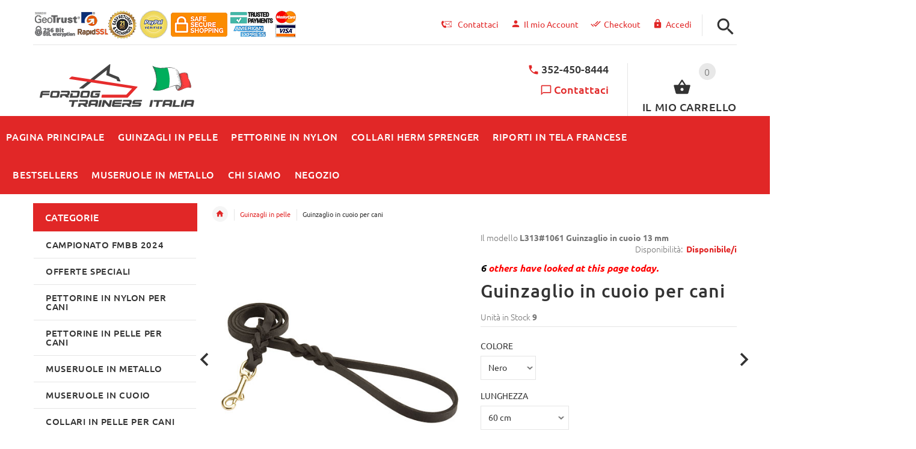

--- FILE ---
content_type: text/html; charset=utf-8
request_url: https://www.fordogtrainers.it/guinzagli-in-pelle-c-86/guinzaglio-in-cuoio-per-cani-p-1061.html
body_size: 53261
content:
<!DOCTYPE html>
<html xmlns="http://www.w3.org/1999/xhtml" dir="ltr" lang="en">
<head>
<script>
    window.dataLayer = window.dataLayer || [];
    dataLayer.push({ ecommerce: null });
    (function(w,d,s,l,i){w[l]=w[l]||[];w[l].push({'gtm.start':
    new Date().getTime(),event:'gtm.js'});var f=d.getElementsByTagName(s)[0],
    j=d.createElement(s),dl=l!='dataLayer'?'&l='+l:'';j.async=true;j.src=
    'https://www.googletagmanager.com/gtm.js?id='+i+dl;f.parentNode.insertBefore(j,f);
    })(window,document,'script','dataLayer','GTM-P7MN9TSW');
</script>
<title>Guinzaglio in cuoio per cani Guinzaglio da ring in cuoio per cane [L313#1061 Guinzaglio in cuoio 13 mm] - €21.99 : fordogtrainers, negozio per cani, accessori per cani, articoli per cani, pettorine per cani, collari Herm Sprenger, collari per cani, guinzagli per cani, collari a catena, giocattoli per cani, abbigliamento per addestratori, museruole per cani, tug da mordere, Le museruole per cani</title>
<meta http-equiv="Content-Type" content="text/html; charset=utf-8" />
<meta name="viewport" content="initial-scale = 1.0,maximum-scale = 1.0" />
<meta name="keywords" content="accessori cani, accessori per cani, guinzaglio, guinzagli, guinzaglio per cane, guinzaglio per cani, guinzaglio cane, guinzagli cani, guinzagli per cani, guinzaglio pelle, guinzaglio in pelle, guinzaglio pelle cane, guinzaglio in pelle cane, guinzaglio pelle per cane, guinzaglio in pelle per cane, guinzaglio pelle cani, guinzaglio in pelle per cani, guinzaglio cuoio, guinzaglio in cuoio, guinzaglio cuoio cane, guinzaglio in cuoio cane, guinzaglio cuoio per cane, guinzaglio in cuoio per cane, guinzaglio cuoio cani, guinzaglio in cuoio per cani, guinzaglio da ring, guinzaglio per mostre, guinzaglio da esposizione, guinzaglio per esposizione Collari per cane, Collari per cane pizzico, Collari per cane per addestramento, Collari per cane Curogan, Collari per cani a catena, Colletti per slitte, Collari per cani choke, Collari per cani Sprenger Herm, guinzagli per cani a catena, collari per cani cromato, collari per cani" />
<meta name="description" content="Questo oggetto è fatto di pelle morbida, di alta qualità e robusta, è ben cucito ed è dotato di moschettone a sgancio rapido. " />
<meta name="author" content="fordogtrainers.it" />
<meta name="generator" content="shopping cart program by Zen Cart&reg;, http://www.zen-cart.com eCommerce" />
<link rel="icon" href="includes/templates/yourstore/images/uploads/favicon_1640159006.png" type="image/x-icon" />
<link rel="shortcut icon" href="includes/templates/yourstore/images/uploads/favicon_1640159006.png" type="image/x-icon" />
<base href="https://www.fordogtrainers.it/" />
<link rel="canonical" href="https://www.fordogtrainers.it/guinzagli-in-pelle-c-86/guinzaglio-in-cuoio-per-cani-p-1061.html" />
<link rel="alternate" href="https://www.fordogtrainers.it/guinzagli-in-pelle-c-86/guinzaglio-in-cuoio-per-cani-p-1061.html?language=it" hreflang="it" />
<link rel="alternate" href="https://www.fordogtrainers.it/guinzagli-in-pelle-c-86/guinzaglio-in-cuoio-per-cani-p-1061.html?language=en" hreflang="en" />
<!-- Theme File for Color -->
<!--CSS files Ends-->
<link rel="stylesheet" type="text/css" href="/includes/templates/yourstore/external/slick/slick.css" />
<link rel="stylesheet" type="text/css" href="/includes/templates/yourstore/css/templatecss.css" />
<link rel="stylesheet" type="text/css" href="/includes/templates/yourstore/css/custom_style.css" />
<link rel="stylesheet" type="text/css" href="/includes/templates/yourstore/external/font/style.css" />
<link rel="stylesheet" type="text/css" href="/includes/templates/yourstore/css/devicecss.css" />
<link rel="stylesheet" type="text/css" href="/includes/templates/yourstore/external/rs-plugin/css/settings.css" />
<link rel="stylesheet" type="text/css" href="/includes/templates/yourstore/css/style_imagehover.css" />
<link rel="stylesheet" type="text/css" href="/includes/templates/yourstore/css/stylesheet_combine_css.css" />
<link rel="stylesheet" type="text/css" href="/includes/templates/yourstore/css/stylesheet_pzen_ajxcart.css" />
<link rel="stylesheet" type="text/css" href="/includes/templates/yourstore/css/stylesheet_user_customcss.css" />
<link rel="stylesheet" type="text/css" href="/includes/templates/yourstore/css/italian_stylesheet.css" />
<link rel="stylesheet" type="text/css" href="/includes/templates/yourstore/css/product_info.css" />

<!--Query Ends-->
<style>

.product .btn.btn--ys.btn--xl, #RandomProducts .btn.btn--ys.btn--xl, .lst_comb_sec .btn.btn--ys.btn--xl{font-size: 12px;padding: 8px 10px 6px;}
.product .quick-view b{font-size:11px;padding:10px;}
@media (min-width: 1200px){.product .quick-view{margin-top: -18px;}}
@media (max-width:1300px){
	.product .btn.btn--ys.btn--xl{font-size: 12px;padding: 8px 1px;}
	.product .product__inside__info .btn--xl:not(.row-mode-visible) .icon {width: 35px;}
	.product .product__inside__info .btn--xl:not(.row-mode-visible){height: 35px;line-height: 18px;width: 35px;}
}

.content-bg-1{background: url("includes/templates/yourstore/images/uploads/content-bg-1_1473853051.jpg") center center repeat;}
.tooltip-inner{background-color: #E12727;}
.tooltip.top .tooltip-arrow{border-top:5px solid #E12727;}
.tooltip.left .tooltip-arrow{border-left:5px solid #E12727;}
.tooltip.bottom .tooltip-arrow{border-bottom:5px solid #E12727;}
.tooltip.right .tooltip-arrow{border-right:5px solid #E12727;}
#product_name a:hover, #loginForm .buttonRow.back.important > a:hover, .buttonRow.back.important > a:hover, #checkoutSuccessOrderLink > a:hover, #checkoutSuccessContactLink > a:hover, #checkoutSuccess a.cssButton.button_logoff:hover, #subproduct_name > a, a.table_edit_button span.cssButton.small_edit:hover, #productReviewLink > a:hover, .buttonRow.product_price > a:hover, #searchContent a:hover, #siteMapList a:hover, .box_heading_style h1 a:hover, .info-links > li:hover a, #navBreadCrumb li a:hover, .footer-toplinks a:hover, .banner:hover .link:hover, #cartContentsDisplay a.table_edit_button:hover, #timeoutDefaultContent a:hover, #logoffDefaultMainContent > a span.pseudolink:hover, #createAcctDefaultLoginLink > a:hover, #unsubDefault a .pseudolink:hover, .review_content > p i.fa, .gv_faq a:hover, .alert > a:hover, .readmore,button, #shoppingCartDefault .buttonRow, .header-container .header .greeting a:hover, .header-container .header .cart-info .shopping_cart_link, .content.caption h2, .content.caption a, #reviewsContent > a:hover, .product-name-desc .product_name a:hover, .add_title, .btn.dropdown-toggle.btn-setting, .centerBoxContentsAlsoPurch .product-actions a, #specialsListing .item .product-actions a, #whatsNew .centerBoxContentsNew.centeredContent .product_price, #popularProducts .centerBoxContentsPopular.centeredContent .product_price, #featuredProducts .centerBoxContentsFeatured.centeredContent .product_price, .item .product_price, #specialsDefault .centerBoxContentsSpecials.centeredContent .product_price, #specialsListing .specialsListBoxContents .product_price, #alsopurchased_products .product_price, #upcomingProducts .product_price, .productListing-data .product_name > a:hover, .newproductlisting .product_name > a:hover, .brands-wrapper h2, .category-slideshow-wrapper h2, .box_heading h2, .custom-newsletter-left header > h2, .alsoPurchased header > h2, .product_price.total span.total_price, .breadcrumb-current, .cartTableHeading, #cartSubTotal, table#cartContentsDisplay tr th, #prevOrders .tableHeading th, #accountHistInfo .tableHeading th, #cartSubTotal, .remodal h1, .remodal-close:after, .remodal-confirm, .about-us-details header > h2, .cart_table .fa-times-circle:hover, .basketcol span.cartTitle, #viewCart a, .product-list .item:hover .info-right .product-title a, .extra-links li a:hover, .contact-us li.aboutus_mail a:hover, .prodinfo-actions .wish_link a, .prodinfo-actions .compare_link a, .about-us-details h3, #timeoutDefault .timeoutbuttons a:hover, .product-info-ratings .rating-links a.lnk:hover, .product-listview .product-info .name a:hover, .pseudolink:hover, .notfound_title {color: #E12727;}
#checkoutSuccess a:hover, #siteMapMainContent a:hover, .login-buttons > a:hover, .alert > a:hover, #navBreadCrumb li:last-child a:hover, #cartImage > a:hover, .product_wishlist_name > a:hover, #compareDefaultMainContent a:hover, .index-ratings > a:hover, .link-list.inline a:hover, .copyright a:hover, .more_info_text, .body-container .product-container .product-top .product-info .quantity-container .lnk:hover, #description .product-tab p#productInfoLink a {color: #E12727 !important;}
/*Pagination*/
.pagination > li > a:hover, .pagination > li > span:hover, .pagination > li > a:focus, .pagination > li > span:focus{ color: #E12727;background-color: #f5f5f5;border-color: transparent;}
/*Heading*/
h1 a:hover, h2 a:hover, h3 a:hover, h4 a:hover, h5 a:hover, h6 a:hover{color: #E12727;text-decoration: none;}
a{color: #E12727;text-decoration: none;}
a:hover, a:focus{color: #E12727;text-decoration: underline;}
.title-decimal:before, .recent-post-box .figure{background: #E12727;}
.link-banner1:hover{text-decoration: none;color: #E12727;}
.hor-line{background-color: #E12727;}
.color-custom, .color-custom:hover, .color, .color:hover, a.color, a.color:hover {color: #E12727;}
.color-green-dark, .color-green-dark:hover {color: #E12727;}
.bg-custom, .bg-green-dark{background-color: #E12727;}
.simple-list li:before, .simple-list li.active > a, .simple-list-underline li:after, .simple-list-underline li.active > a {color: #E12727;}
.simple-list li a:hover, .simple-list-underline li a:hover {color: #E12727;text-decoration: none;}
.marker-list li, .marker-list-circle li:after{color: #E12727;}
.marker-list li a {color: #E12727;-webkit-transition:  all 300ms linear 0s;-moz-transition:  all 300ms linear 0s;-ms-transition:  all 300ms linear 0s;-o-transition:  all 300ms linear 0s;transition:  all 300ms linear 0s;}
.decimal-list li:before{color: #E12727;}
.decimal-list a:hover{color: #E12727 !important;}
.categories-list li a:hover{color: #E12727;}
.without-declaration-list li a:hover{color: #E12727;}
.list-icon span{background-color: #E12727;}
.list-arrow-right li:after, .list-arrow-right li a:hover {color: #E12727;}
.icon-enable {color: #E12727;}
blockquote.quote-left, blockquote.quote-left:before {color: #E12727;}
.fill-bg-custom {background-color: #E12727;}
.table-bordered-01 tbody tr td:first-child {color: #E12727;}
dl dd a {color: #E12727;text-decoration: underline;}
.link-icon, .link-color, .link-color:hover, .link-underline, .link-underline:hover {color: #E12727;}
.media-box-link {background-color: #E12727;}
.media-box-link:hover .icon {color: #E12727;}
.bull-line {background: #E12727;}
/* The dot */
#loader .dot {background-color: #E12727;}
@keyframes dot1{ 0% { transform: rotateY(0) rotateZ(0) rotateX(0); background-color: #E12727;} 45% { transform: rotateZ(180deg) rotateY(360deg) rotateX(90deg); background-color: #000000; animation-timing-function: cubic-bezier(0.15, 0.62, 0.72, 0.98);}
  90%, 100% {transform: rotateY(0) rotateZ(360deg) rotateX(180deg); background-color: #E12727;}}
.toggle-menu .li-col-full .close:hover, .toggle-menu:hover {color: #E12727;}
#header.header-layout-02 .account-row-list ul li a, #header.header-layout-03 .account-row-list ul li a {color: #E12727;text-decoration: none;-webkit-transition:  all 0.3s 0s ease;-moz-transition:  all 0.3s 0s ease;-ms-transition:  all 0.3s 0s ease;-o-transition:  all 0.3s 0s ease;transition:  all 0.3s 0s ease;}
#header.header-layout-02 .h-address .icon, #header.header-layout-03 .h-address .icon{color: #E12727;}
#header.header-layout-03 .stuck-nav .badge--color:after{border-top: 5px solid #E12727;}
#header.header-layout-03 .stuck-nav {background-color: #E12727;}
.footer-copyright a, footer .box-address .icon, footer.layout-5 .telephone-box address .icon {color: #E12727;}
.v-links-list a {color: #E12727;-webkit-transition:  all 200ms linear 0s;-moz-transition:  all 200ms linear 0s;-ms-transition:  all 200ms linear 0s;-o-transition:  all 200ms linear 0s;transition:  all 200ms linear 0s;}
.v-links-list a:active {color: #E12727;}
.product__inside__name h2, .product__inside__name h2 a, .product .quick-view, .product .product__inside__info__link li a:hover, .product__inside__info__link li a:hover, .product .product__inside__info__link li:hover, .product .product__inside__info__link li:hover a, .product__inside__info__link li:hover, .product__inside__info__link li:hover span.text, .product-link li a:hover, .product-link li:hover, .product-link li:hover span.text, .product-listing.row-view > div .product__inside__review > a:hover, .product-info-outer #productPrevNext .product-prev:hover:before, .product-info-outer #productPrevNext .product-next:hover:before, .product-info__price, .product-info__review > a:last-child, .product-info__review > a:hover {color: #E12727;}
.video-link {color: #E12727;}
.delivery-banner__icon, .delivery-banner__text h3 {color: #E12727;}
.slickArrowHover, .slick-prev:hover, .slick-next:hover, .carousel-products__button span:hover, .carousel-products__button span:focus {outline: none;background: #E12727;}
.carousel-products__button .slick-arrow:hover,.product .quick-view:hover b {background-color: #E12727;}
.nav-dot .slick-dots li.slick-active button:before, .banner-slider-button .slick-prev:hover:before, .banner-slider-button .slick-next:hover:before, .banner-slider-button .slick-prev:hover:before, .banner-slider-button .slick-next:hover:before{color: #E12727;opacity: 1;}
/*==== banner-slider-button====*/
.banner-slider-button .slick-prev,.banner-slider-button .slick-next {background-color: transparent;}
.banner-slider-button .slick-prev:before, .banner-slider-button .slick-next:before {color: #fff;}
.slider-blog .box-foto:after{color: #E12727;}
.link-hover-block:hover h6, .link-hover-block:hover h6 em {color: #E12727 !important;}
.slider-blog-layout1 .slider-blog__item .box-data:before, .slider-blog-layout1 .slider-blog__item h6 {color: #E12727;}
.recent-post-box .figure{background: #E12727;}
.recent-post-box .figure .figcaption{background-color: #E12727;}
.recent-post-box h4, .recent-post-box h4 a, .recent-post-box .link-commet, .recent-post-box:hover .figcaption span{color: #E12727;}
.fill-bg .slick-prev:hover:before, .fill-bg .slick-next:hover:before {color: #E12727;}
.dropdown-link .icon {color: #E12727;}
.image-link:hover .figcaption, .image-links-prototypes .image-link:hover .figcaption, .image-links-listing .image-link:hover .figcaption {color: #E12727;}
.navbar-color-white .badge--color {background-color: #E12727;}
.search a:hover .icon, #search-dropdown .input-outer button:hover, #search-dropdown-menu .input-outer button:hover,  #search-dropdown-fix .input-outer button:hover {color: #E12727;}
.cart .dropdown > a .icon, .cart .dropdown-menu .cart__item__control a:hover {color: #333333 !important;}
.cart .dropdown-menu .cart__close:hover, .cart .dropdown-menu .cart__total span {color: #E12727;}
.cart .dropdown-menu .cart__item__image:hover {outline: 2px solid #E12727;}
.banner .figure, .banner-layout-1 .figure {background-color: #E12727;}
.banner .figcaption .text.color, .box-baners .banner .figcaption .icon.color, .box-baners .banner .figcaption span.color, .box-baners .banner .figcaption span.color span, .box-baners .banner .figcaption em.color, .box-baners .banner .figcaption em.color span, .box-baners .banner .figcaption .text-custom, .box-baners .banner .figcaption .link-btn-20:hover, .box-baners .banner .figcaption .link-btn-20:hover span, .banner-icon__text h3 {color: #E12727;}
.banner-icon:hover .banner-icon__icon {background: #E12727;}
.banner-one-product .product-content .title a:hover, .banner-one-product .product-content .price{color: #E12727;}
.input-counter span:hover{color: #E12727;}
.link-img-hover:hover, .link-img-hover1:hover{background: #E12727;}
.tp-caption1--wd-2, .tp-caption3--wd-2, .slider-layout-3 .tp-caption2--wd-2{color: #E12727;}
.link-button{background-color: #E12727;}
.link-button:hover{color: #E12727 !important;}
.button--border-thick{border: 2px solid #E12727;}
.tp-leftarrow.default:hover, .tp-rightarrow.default:hover{background-color: #E12727 !important;}
.tp-caption--product-1 .title a, .tp-caption--product-1 .title, .tp-caption--product-1 .title a:focus, .tp-caption--product-1 .btn--ys:hover, .tp-caption--product-1 [data-btn="btn btn--ys"]:hover {color: #E12727;}
.tp-banner-button1 .tp-leftarrow.default:hover, .tp-banner-button1 .tp-rightarrow.default:hover{color: #E12727 !important;}
.instafeed a, .instafeed a:after{background-color: #E12727;}
.promos h2, .promos h2 a{color: #E12727;}
.breadcrumbs .breadcrumb.breadcrumb--ys > li.home-link a {color: #E12727;}
.collapse-block__title:after{color: #E12727;}
.expander-list > li a:hover, .expander-list li > a.active, .expander-list .expander:before {color: #E12727;}
#nav-cat li.submenu > a:before{color: #E12727;}
.filter-list li span, .filter-list li a.icon:hover{color: #E12727;}
.price-input input[type=text]{color: #E12727;}
.compare__item__delete a, .compare__item__title h2 a:hover, #compareSlide .compareSlide__close:hover, #compareSlide .compareSlide__bot .clear-all, #compareSlide .compareSlide__bot .clear-all:hover, #compareSlide .compared-product__delete, #compareSlide .compared-product__name, .compare-table .link-close:hover{color: #E12727;}
.vertical-carousel__item .price-box, .vertical-carousel__item__title h2 a:hover{color: #E12727;}
.vertical-carousel .slick-prev:hover, .vertical-carousel .slick-next:hover{background: #E12727;}
.subcategory-item a:hover .subcategory-item__title, .subcategory-item__title a:hover{color: #E12727;}
.filters-row__view:hover, .filters-row__view.active, .filters-row__select .icon{color: #E12727;}
.without-left-col#left-column .slide-column-close{color: #E12727;}
.back-to-top{background-color: #E12727;}
.post__title_block figure{background: #E12727;}
.post__title_block time{ background-color: #E12727;}
.post__meta a, .post__meta .icon {color: #E12727;}
.recent-comments dt{ color: #E12727;}
.gallery__item a:before{background-color: #E12727;}
.shopping-cart-table__product-price, .shopping-cart-table__input input, .shopping-cart-table a, .shopping-cart-table__product-name a{color: #E12727;}
.btn.updateall_btn:hover .btn--ys, .btn.updateall_btn:hover [data-btn="btn btn--ys"] {background: #E12727;}
.table-total td{color: #E12727;}
.block-underline-top .link-functional{color: #E12727;}
.order-review-table__product-price, .order-review-table__input input, .order-review-table a, .order-review-table__product-name a {color: #E12727;}
.table-total-checkout td, .table-wishlist__product-name, .table-wishlist__product-price, .table-wishlist__delete, .table-wishlist-1__product-price, .table-wishlist-1__product-name, .table-wishlist-1__product-name a { color: #E12727;}
.nav-select-item li a .icon-clothes {color: #E12727;}
.bigGallery .slick-prev:hover, .bigGallery .slick-next:hover { background: #E12727;}
.lookbook .hint, .lookbook-layout2 .hint:before{background: #E12727;}
.lookbook .hint-title, .lookbook-layout1 .hint-title, .lookbook-layout2 .hint-title, .lookbook-layout2 .hint .icon { color: #E12727;}
.lookbook .hint__dot {border-color: #E12727;}
.countdown-transparent .countdown-section{color: #E12727;}
.title-aside-wrapper {background-color: #E12727;}
.title-under:after {background: #E12727;}
.slogan {color: #E12727;}
.badge--color {background-color: #E12727;}
.badge--color:after {border-top-color: #E12727;}
.cartbox_overlay button.close.btn--ys.btn--sm, .btn--ys,[data-btn="btn btn--ys"] {background-color: #E12727;}
.btn--ys:hover, .btn--ys:active, .btn--ys.focus, .btn--ys:focus,[data-btn="btn btn--ys"]:hover, [data-btn="btn btn--ys"]:active, [data-btn="btn btn--ys"]:focus {background: #E12727;}
.cartbox_overlay button.close.btn--ys.btn--sm:hover, .btn--ys:hover, [data-btn="btn btn--ys"]:hover {color: #E12727;background-color: #f5f5f5;}
.btn--ys.btn--light span, [data-btn="btn btn--ys"].btn--light span, [data-btn="btn btn--ys"].btn--invert, .btn--ys.btn--invert {color: #E12727;}
.btn--ys.btn--light:hover, [data-btn="btn btn--ys"].btn--light:hover, [data-btn="btn btn--ys"].btn--invert:hover, .btn--ys.btn--invert:hover {background-color: #E12727;}
.btn--border:hover, .btn--border:active, .btn--border.focus, .btn--border:focus {background: #E12727;}
.btn--border:hover { color: #E12727}
.btn--border:hover {background-color: #f5f5f5;}
.button--tamaya::before, .button--tamaya::after {background: #E12727;}
.btn-img.active, .btn-img:hover {background-color: #E12727;}
.select-basket .dropdown-toggle {background-color: #E12727;}
.select-basket__table tfoot td {color: #E12727;}
.radio input:focus + .outer .inner, .radio .inner { background-color: #E12727;}
.checkbox-group label .check:before {color: #E12727;}
input[type=checkbox]:checked ~ label .box {border-color: #E12727;}
.form-control:focus, input.visibleField:focus {border-color: #E12727;}
.input-group-addon {color: #E12727;}
.tag:hover, .tags-list li a:hover {background-color: #E12727; border-color: #E12727;}
.pagination li a .icon {color: #E12727;}
.white-modal .modal-header .close {color: #E12727;}
.comments .media-body .media-title {color: #E12727;}
.panel .panel-heading .panel-title:after {color: #E12727;}
.panel .panel-heading.active .panel-heading__number { background-color: #E12727;}
.link-functional .icon, .link-functional .fa, .link-functional:hover {color: #E12727;}
.buttonRow.btn.btn--ys:hover > a, [data-btn="btn btn--ys"].buttonRow:hover > a {color: #E12727;}
.sidebox_content a:hover, .sidebox_content .price-box { color: #E12727;}
@media (max-width: 479px){.carousel-products__button span.btn-prev:hover, .carousel-products__button span.btn-next:hover {outline: none;background: #E12727;}
}
@media (max-width: 510px){.slider-blog-layout1 .slider-blog__item .box-foto:before{color: #E12727;}}
@media (min-width: 768px){
.product .carousel-control:hover,.product .carousel-control:focus {outline: none;background: #E12727;}
.slick-arrow-bottom .slick-prev:hover:before, .slick-arrow-bottom .slick-next:hover:before {color: #E12727;}
.slick-arrow-top .slick-prev:hover, .slick-arrow-top .slick-next:hover {background-color: #E12727;}
.nav-tabs--ys > li.active > a:before {background-color: #E12727;}
.nav-tabs--ys-center li.active > a{border-bottom: 5px solid #E12727 !important;}
.nav-tabs--ys-center1 li.active > a{border-bottom: 3px solid #E12727 !important;}
}
@media (max-width: 767px){
.product-listing:not(.carousel-products-mobile) .product .product__inside__info .btn--xl:not(.row-mode-visible):hover .icon {color: #E12727;}
.slider-blog .box-foto:after {color: #E12727;}
.nav-tabs li a:hover {color: #E12727;}
.nav-tabs li.active a {background: #E12727 !important;}
.mobile-collapse__title:before {color: #E12727;}
}
@media (max-width: 768px){
.subscribe-box #mc_embed_signup input:focus, .subscribe-box #mc_embd_signup input:focus{border-color: #E12727;}
footer .mobile-collapse .mobile-collapse__title:hover{color: #E12727;}
footer .mobile-collapse.open .mobile-collapse__title{color: #E12727;}
}
@media (max-width: 991px){
#left-column .slide-column-close {color: #E12727;}
.table-wishlist .visible-icon .icon {color: #E12727;}
}
@media (min-width: 1025px) {
.dropdown .dropdown-menu > li > a .icon, .dropdown > a:hover .icon { color: #E12727;}
header #mainMenu .navbar-nav > li > a .act-underline:before, header #leftMenu .navbar-nav > li > a .act-underline:before{background-color: #ffffff;}
.navbar-vertical #mainMenu .navbar-nav > li > a:before, .navbar-vertical #leftMenu .navbar-nav > li > a:before {background-color: #E12727;}
.megamenu > li li > a:not(:only-child):after, .megamenu__submenu li a .icon, .megamenu .megamenu__submenu--marked li > a:before {color: #E12727;}
.megamenu__subtitle span:first-child,#mainMenu .mn1 li > ul,#leftMenu .mn1 li > ul {border-bottom: 2px solid #E12727 !important;}
.megamenu__subtitle:hover span:first-child, .megamenu > li:hover .megamenu__subtitle span {color: #E12727;}
.navbar.navbar-vertical #mainMenu .navbar-nav > li > a .icon, .navbar.navbar-vertical #mainMenu .navbar-nav > li > a:hover, .navbar.navbar-vertical #leftMenu .navbar-nav > li > a .icon, .navbar.navbar-vertical #leftMenu .navbar-nav > li > a:hover {color: #E12727;}
.navbar.navbar-vertical #mainMenu .navbar-nav > li:hover .dropdown-menu:before, .navbar.navbar-vertical #leftMenu .navbar-nav > li:hover .dropdown-menu:before {background-color: #E12727;}
.cart .dropdown-menu.slide-from-top .cart__item__info__title h2 a {color: #E12727;}
.cart .dropdown-menu.slide-from-top .cart__item__edit .icon, .cart .dropdown-menu.slide-from-top .cart__item__delete .icon {color: #E12727; font-size:27px;}
#header.header-layout-04 .account:hover .icon {color: #E12727 !important;}
}
@media (max-width: 1024px){
.dropdown > a:hover .icon, .dropdown .dropdown-menu--xs-full a:not(.btn) .icon{color: #E12727;}
.dropdown .dropdown-menu__close a{color: #E12727 !important;}
.responsive-menu > ul li a:hover, .responsive-menu > ul li.dl-back a, .responsive-menu > ul li.dl-close a, .responsive-menu li > a:not(:only-child):after {
color: #E12727;}
#cboxClose:hover, .canvas-menu #cboxClose:hover:before {color: #E12727;}
#off-canvas-menu ul li .name.open a {color: #E12727;}
#search-dropdown .search__close .icon:hover, #search-dropdown-menu .search__close .icon:hover, #search-dropdown-fix .search__close .icon:hover {color: #E12727;}
.cart .dropdown-menu .cart__close span, .cart .dropdown-menu .cart__item__info__title h2 a, .cart .dropdown-menu .cart__item__info__details a, .cart .dropdown-menu .btn.btn--ys:hover .icon, .cart .dropdown-menu [data-btn="btn btn--ys"]:hover .icon, .cart .dropdown-menu [data-btn="btn btn--ys"]:focus .icon, .cart .dropdown-menu .btn.btn--ys:focus .icon {color: #E12727;}
.cart .dropdown-menu .cart__item__control a { max-width: 30px !important;color: #E12727 !important;}
#header .navbar, #header .settings {background-color: #E12727;}
}
/* Theme Color Ends*/
.separator-section hr, .content hr, hr.hr-md {border-width: 1px 0 0;border-color : #E5E5E5;}
.separator-section hr {
    position: relative;
    top: 0;
    width: 100%;
    display: inline-block;
}
header.header-style-1 .header-nav, header.header-style-2 .header-nav {margin-top: 0px;}
header.header-style-2, header.header-style-1 {position:relative;}
header.header-style-1 .header-nav .navbar,header.header-style-2 .header-nav .navbar {background: rgba(0, 0, 0, 0.88) none repeat scroll 0 0;}
footer .links-social{margin-top:50px;}
.navbar-vertical.fill-bg #mainMenu .navbar-nav > li > a::before, .navbar-vertical.fill-bg #leftMenu .navbar-nav > li > a::before{background-color:#E12727;}
.navbar.navbar-vertical.fill-bg #mainMenu .navbar-nav > li > a, .navbar.navbar-vertical.fill-bg #leftMenu .navbar-nav > li > a {background: #E12727 none repeat scroll 0 0;border-bottom:1px solid rgba(250, 250, 250, 0.2);color: #fff;}
/*** Menu SHOP start ***/
@media (min-width: 1024px) {
#mainMenu .mn1 li > ul li > ul, #leftMenu .mn1 li > ul li > ul {border-top: 2px solid #E12727;}
#mainMenu ul ul li.submenu::before, #leftMenu ul ul li.submenu::before {border-color: transparent transparent transparent #E12727;}
#mainMenu ul ul li.submenu:hover::before, #leftMenu ul ul li.submenu:hover::before {border-color: #E12727 transparent transparent transparent;}
}
/*** Menu SHOP end ***/
/*** fix user menu start ***/
@media (max-width: 1024px) {
#header.header-layout-03 .fixedbar .fix-user-menu .account {background-color: #E12727;}
}
/*** fix user menu end ***/
/*** models sizes table start ***/
.table-models-sizes-legend span {color: #E12727; font-weight: bold;}
.table-models-sizes th {background-color: #E12727;}
/*** models sizes table end ***/
/*** products bar, products tabs start ***/
.products-bar, .products-bar-fixed, .product-info .btn--ys {background-color: #E12727;}
.product-info .btn--ys:hover {background-color: #f5f5f5;}
.products-bar-fixed-btn .btn, .f-short-tabs-nav span {color: #E12727;}
.f-tab-header-active {background: #E12727 url(/images/icons/icon_arrow_small_up_big.png) 10px 50% no-repeat;}
.f-short-tab-link-active {border-bottom: 2px solid #E12727;}
/*** products bar, products tabs end ***/
/*** Click to check it out***/
.btn_check_out{background:#E12727;}
.btn_check_out:hover {
    background:#E12727 !important;
    color:#fff!important;
    transform: scale(1.1);}

/*** Add to Cart button in product card ***/
.buybtn_cover{background:#E12727;position: relative;}
/** Add to Cart button in category **/
.buybtn_ctg_cover{background:#E12727;position: relative;float:left;}

.checkout_button.btn.pull-right {
   background-color: #0A750A;
   height: 50px;
   margin-top: -5px;
}

.checkout_button.btn.pull-right a {
   padding: 5px 25px 10px 10px;
}
.checkout_button.btn span {
   color: #FFF !important;
}
.check [data-btn="btn btn--ys"] {
   background-color: #0A750A !important;
   color: #FFF;
}
.cart .dropdown-menu .cart__item__info__title h2 {
    font-size: 15px !important;
    line-height: 1.3em !important;
    padding: 0 40px 10px 0 !important;
}
.checkout_button a {
    display: inline-block;
    height: 100%;
    width: 100%;
    padding: 10px 25px 10px 10px;
    position: relative;
    z-index: 2;
}	
.checkout_button .icon {
    position: absolute;
    top: 57%;
    right: calc(50% - 72px);
    left: auto;
    transform: translate(-50%,-50%);
}

</style><!-- Google Jquery -->
<script src="includes/templates/yourstore/external/jquery/jquery-2.1.4.min.js"></script>
</head>

<body id="productinfoBody" onload="try { 
  init();
} catch(dpu_err) { 
  console.log(dpu_err.stack);
};" class="two-columns-home fnt-small">
					<div id="loader-wrapper">
			<div id="loader">
				<div class="dot"></div>
				<div class="dot"></div>
				<div class="dot"></div>
				<div class="dot"></div>
				<div class="dot"></div>
				<div class="dot"></div>
				<div class="dot"></div>
				<div class="dot"></div>
			</div>
		</div>
				

<!-- Back to top -->
<div class="back-to-top"><span class="icon-keyboard_arrow_up"></span></div>
<!-- /Back to top -->
<!--bof-header logo and navigation display-->
<!-- mobile menu -->
<div class="hidden">
    <nav id="off-canvas-menu">
	<ul class="expander-list">
		<li>
			<span class="name">
				<a href="https://www.fordogtrainers.it/"><span class="act-underline">Pagina principale</span>
				</a>
			</span>
		</li>
		<li>
			<span class="name">
				<a href="/contact_us.html">
					<span class="act-underline">Contattaci</span>
				</a>
			</span>
		</li>		
		<!--Display the EZ Pages link in Menu. Uncomment if needed. -->
								                                    			                        			                        			                        			                        			                        			                        			    							<!--EZ Pages Menu Ends Here-->
				<li><span class="name mobmn">
<a href="https://www.fordogtrainers.it/campionato-fmbb-2024-c-142/">Campionato FMBB 2024</a></span></li><li><span class="name mobmn">
<a href="https://www.fordogtrainers.it/offerte-speciali-c-143/">OFFERTE SPECIALI</a></span></li><li><span class="name mobmn">
<a href="https://www.fordogtrainers.it/pettorine-in-nylon-per-cani-c-4/">Pettorine in nylon per cani</a></span></li><li><span class="name mobmn">
<a href="https://www.fordogtrainers.it/pettorine-in-pelle-per-cani-c-135/">Pettorine in pelle per cani</a></span></li><li><span class="name mobmn">
<a href="https://www.fordogtrainers.it/museruole-in-metallo-c-62/">Museruole in metallo</a></span></li><li><span class="name mobmn">
<a href="https://www.fordogtrainers.it/museruole-in-cuoio-c-3/">Museruole in cuoio</a></span></li><li><span class="name mobmn">
<a href="https://www.fordogtrainers.it/collari-in-pelle-per-cani-c-58/">Collari in pelle per cani</a></span></li><li class="submenu level1">
<a class="wdmn" href="https://www.fordogtrainers.it/esclusivi-collari-artisan-di-fdt-c-130/">Esclusivi collari Artisan di FDT</a><span class="name mobmn"><span class="expander">-</span>
<a class="dropdown-toggle1" data-toggle="dropdown1" href="https://www.fordogtrainers.it/esclusivi-collari-artisan-di-fdt-c-130/">Esclusivi collari Artisan di FDT</a></span><ul role="menu" class="megamenu__submenu image-links-level-1 level1"><li><span class="name mobmn">
<a href="https://www.fordogtrainers.it/collari-artisan-larghi-40-mm-c-130_131/">Collari Artisan larghi 40 mm</a></span></li><li><span class="name mobmn">
<a href="https://www.fordogtrainers.it/collari-artisan-larghi-30-mm-c-130_132/">Collari Artisan larghi 30 mm</a></span></li><li><span class="name mobmn">
<a href="https://www.fordogtrainers.it/collari-artisan-larghi-25-mm-c-130_133/">Collari Artisan larghi 25 mm</a></span></li><li><span class="name mobmn">
<a href="https://www.fordogtrainers.it/collari-artisan-larghi-20-mm-c-130_134/">Collari Artisan larghi 20 mm</a></span></li></ul></li><li><span class="name mobmn">
<a href="https://www.fordogtrainers.it/collari-metallici-herm-sprenger-c-1/">Collari metallici Herm Sprenger</a></span></li><li><span class="name mobmn">
<a href="https://www.fordogtrainers.it/collari-metallici-fordogtrainers-c-120/">Collari metallici Fordogtrainers</a></span></li><li><span class="name mobmn">
<a href="https://www.fordogtrainers.it/collari-in-nylon-per-cani-c-68/">Collari in nylon per cani</a></span></li><li><span class="name mobmn">
<a href="https://www.fordogtrainers.it/guinzagli-in-pelle-c-86/">Guinzagli in pelle</a></span></li><li><span class="name mobmn">
<a href="https://www.fordogtrainers.it/guinzagli-in-nylon-c-5/">Guinzagli in nylon</a></span></li><li><span class="name mobmn">
<a href="https://www.fordogtrainers.it/guinzagli-in-biothane-c-140/">Guinzagli in biothane</a></span></li><li><span class="name mobmn">
<a href="https://www.fordogtrainers.it/riporti-da-mordere-in-gomma-c-70/">Riporti da mordere in gomma</a></span></li><li><span class="name mobmn">
<a href="https://www.fordogtrainers.it/riporti-da-mordere-in-juta-c-74/">Riporti da mordere in juta</a></span></li><li><span class="name mobmn">
<a href="https://www.fordogtrainers.it/riporti-da-mordere-sintetici-c-76/">Riporti da mordere sintetici</a></span></li><li><span class="name mobmn">
<a href="https://www.fordogtrainers.it/riporti-da-mordere-in-pelle-c-92/">Riporti da mordere in pelle</a></span></li><li><span class="name mobmn">
<a href="https://www.fordogtrainers.it/cuneo-da-mordere-c-93/">Cuneo da mordere</a></span></li><li><span class="name mobmn">
<a href="https://www.fordogtrainers.it/maniche-protettive-c-94/">Maniche protettive</a></span></li><li><span class="name mobmn">
<a href="https://www.fordogtrainers.it/foderi-per-maniche-protettive-c-95/">Foderi per maniche protettive</a></span></li><li><span class="name mobmn">
<a href="https://www.fordogtrainers.it/giochi-per-cani-c-79/">Giochi per cani</a></span></li><li><span class="name mobmn">
<a href="https://www.fordogtrainers.it/tute-protettive-c-98/">Tute protettive</a></span></li><li><span class="name mobmn">
<a href="https://www.fordogtrainers.it/tute-sportive-per-addestratore-c-101/">Tute sportive per addestratore</a></span></li><li><span class="name mobmn">
<a href="https://www.fordogtrainers.it/abbigliamento-pro-fit-c-125/">Abbigliamento Pro Fit</a></span></li><li><span class="name mobmn">
<a href="https://www.fordogtrainers.it/accessori-pulizia-igiene-c-8/">Accessori pulizia & igiene</a></span></li><li><span class="name mobmn">
<a href="https://www.fordogtrainers.it/accessori-ausiliari-per-cani-c-104/">Accessori ausiliari per cani</a></span></li><li><span class="name mobmn">
<a href="https://www.fordogtrainers.it/attrezzatura-per-addestramento-c-78/">Attrezzatura per addestramento</a></span></li><li><span class="name mobmn">
<a href="https://www.fordogtrainers.it/accessori-per-igp-c-129/">Accessori per IGP</a></span></li><li><span class="name mobmn">
<a href="https://www.fordogtrainers.it/dispositivi-elettronici-c-100/">Dispositivi elettronici</a></span></li><li><span class="name mobmn">
<a href="https://www.fordogtrainers.it/alano-c-47/">Alano</a></span></li><li><span class="name mobmn">
<a href="https://www.fordogtrainers.it/american-pit-bull-terrier-c-107/">American Pit Bull Terrier</a></span></li><li><span class="name mobmn">
<a href="https://www.fordogtrainers.it/american-staffordshire-terrier-c-65/">American Staffordshire Terrier</a></span></li><li><span class="name mobmn">
<a href="https://www.fordogtrainers.it/beagle-c-115/">Beagle</a></span></li><li><span class="name mobmn">
<a href="https://www.fordogtrainers.it/boxer-c-53/">Boxer</a></span></li><li><span class="name mobmn">
<a href="https://www.fordogtrainers.it/briard-c-72/">Briard</a></span></li><li><span class="name mobmn">
<a href="https://www.fordogtrainers.it/bulldog-americano-c-49/">Bulldog americano</a></span></li><li><span class="name mobmn">
<a href="https://www.fordogtrainers.it/bulldog-francese-c-69/">Bulldog francese</a></span></li><li><span class="name mobmn">
<a href="https://www.fordogtrainers.it/bulldog-inglese-c-54/">Bulldog inglese</a></span></li><li><span class="name mobmn">
<a href="https://www.fordogtrainers.it/bullmastiff-c-60/">Bullmastiff</a></span></li><li><span class="name mobmn">
<a href="https://www.fordogtrainers.it/bull-terrier-c-64/">Bull Terrier</a></span></li><li><span class="name mobmn">
<a href="https://www.fordogtrainers.it/cane-corso-c-52/">Cane Corso</a></span></li><li><span class="name mobmn">
<a href="https://www.fordogtrainers.it/dalmata-c-57/">Dalmata</a></span></li><li><span class="name mobmn">
<a href="https://www.fordogtrainers.it/dobermann-c-51/">Dobermann</a></span></li><li><span class="name mobmn">
<a href="https://www.fordogtrainers.it/dogue-de-bordeaux-c-55/">Dogue De Bordeaux</a></span></li><li><span class="name mobmn">
<a href="https://www.fordogtrainers.it/golden-retriever-c-110/">Golden Retriever</a></span></li><li><span class="name mobmn">
<a href="https://www.fordogtrainers.it/grande-swiss-mountain-dog-c-89/">Grande Swiss Mountain Dog</a></span></li><li><span class="name mobmn">
<a href="https://www.fordogtrainers.it/guardiano-moscovita-c-128/">Guardiano Moscovita</a></span></li><li><span class="name mobmn">
<a href="https://www.fordogtrainers.it/husky-c-63/">Husky</a></span></li><li><span class="name mobmn">
<a href="https://www.fordogtrainers.it/labrador-retriever-c-48/">Labrador Retriever</a></span></li><li><span class="name mobmn">
<a href="https://www.fordogtrainers.it/laika-della-siberia-occidentale-c-117/">Laika della Siberia Occidentale</a></span></li><li><span class="name mobmn">
<a href="https://www.fordogtrainers.it/malamut-c-111/">Malamut</a></span></li><li><span class="name mobmn">
<a href="https://www.fordogtrainers.it/mastino-napoletano-c-109/">Mastino Napoletano</a></span></li><li><span class="name mobmn">
<a href="https://www.fordogtrainers.it/pastore-australiano-c-114/">Pastore australiano</a></span></li><li><span class="name mobmn">
<a href="https://www.fordogtrainers.it/pastore-belga-malinois-c-50/">Pastore belga Malinois</a></span></li><li><span class="name mobmn">
<a href="https://www.fordogtrainers.it/cane-da-pastore-del-caucaso-c-87/">Cane da pastore del Caucaso</a></span></li><li><span class="name mobmn">
<a href="https://www.fordogtrainers.it/pastore-tedesco-c-43/">Pastore tedesco</a></span></li><li><span class="name mobmn">
<a href="https://www.fordogtrainers.it/riesenschnauzer-c-108/">Riesenschnauzer</a></span></li><li><span class="name mobmn">
<a href="https://www.fordogtrainers.it/rottweiler-c-46/">Rottweiler</a></span></li><li><span class="name mobmn">
<a href="https://www.fordogtrainers.it/samoiedo-c-113/">Samoiedo</a></span></li><li><span class="name mobmn">
<a href="https://www.fordogtrainers.it/shar-pei-c-80/">Shar Pei</a></span></li><li><span class="name mobmn">
<a href="https://www.fordogtrainers.it/sheltie-c-118/">Sheltie</a></span></li><li><span class="name mobmn">
<a href="https://www.fordogtrainers.it/terranova-c-56/">Terranova</a></span></li><li><span class="name mobmn">
<a href="https://www.fordogtrainers.it/terrier-nero-russo-c-77/">Terrier Nero Russo</a></span></li><li><span class="name mobmn">
<a href="https://www.fordogtrainers.it/tervueren-c-112/">Tervueren</a></span></li>	</ul>
</nav></div>
<!-- mobile menu -->
<!-- Header Container -->
<div class="header-wrapper">
    <header id="header" class="header-layout-03 fill-bg-dark">
        <div class="container">
            <div class="row">					
                <!-- col-left -->
                <div class="col-sm-6 col-md-5 col-lg-5 col-xl-6">						
                    <div class="settings">
                        <div class="badges mobile-menu-off">
                            <img src="images/icons/badges.png" alt="fdt badges">
                        </div>
                         
                                            </div>
                </div>
                <!-- /col-left -->
                <!-- col-right -->
                <div class="col-sm-6 col-md-7 col-lg-7 col-xl-6 text-right">						
                    <!-- search start -->
                    <div class="search link-inline pull-right mobile-menu-off">
                        <a href="#" class="search__open"><span class="icon icon-search"></span></a>
                        <div id="search-dropdown" class="">
                            <!--Search Bar-->
                            <form name="quick_find_header" action="https://www.fordogtrainers.it/advanced_search_result.html" method="get"><input type="hidden" name="main_page" value="advanced_search_result" /><input type="hidden" name="search_in_description" value="0" /><div class="input-outer"><input type="text" name="keyword" id="search-top" maxlength="30" placeholder="Nome/codice del prodotto .." /><button class="icon icon-search" title="" type="submit"></button></div><a href="#" class="search__close"><span class="icon icon-close"></span></a></form>                            <!--Search Bar Ends-->
                        </div>
                    </div>
                    <!-- search end -->
                    <!-- account menu start -->
                    <div class="account link-inline hidden mobile-menu-on">
                        <div class="dropdown text-right">
                            <a class="dropdown-toggle" data-toggle="dropdown">
                            <span class="icon icon-person "></span>
                            </a>
                            <ul class="dropdown-menu dropdown-menu--xs-full">
                                <li>
                                    <a class='my_account svg' href="/contact_us.html" role="navigation" aria-label="Contact page"><svg id="Layer_1" data-name="Layer 1" xmlns="http://www.w3.org/2000/svg" viewBox="0 0 122.88 84.04" fill="#E12727"><title>call-message</title><path d="M34.11,3h83a5.8,5.8,0,0,1,5.79,5.79V70.27a5.76,5.76,0,0,1-1,3.25,2.32,2.32,0,0,1-.55.82,2.2,2.2,0,0,1-.54.38,5.78,5.78,0,0,1-3.7,1.35H68a15.44,15.44,0,0,0,.42-4.45h47.22L84.8,39.23,74.62,47.91h0a2.22,2.22,0,0,1-2.84,0L61.1,39.23h0l-9.69,9.71A12.4,12.4,0,0,0,47,47.07L57.64,36.41,37.91,20.32a14,14,0,0,0-.68-3.42l-.79-3.49L73.15,43.34,115.26,7.46H35.11L34.11,3ZM17.46,31a61.46,61.46,0,0,0,4.73,14.91A51.89,51.89,0,0,0,32.61,60.48a1.47,1.47,0,0,0,1.17.45,5.31,5.31,0,0,0,2-.67,17.91,17.91,0,0,0,2.1-1.36c3.14-2.18,7-4.89,10.29-1.85.08.07.12.14.2.2L58.84,68.78a1.13,1.13,0,0,1,.1.13,6.09,6.09,0,0,1,.79,5.77,14.31,14.31,0,0,1-3.94,5.76,13.76,13.76,0,0,1-7.94,3.46,29.8,29.8,0,0,1-8.28-.4,27.16,27.16,0,0,1-11.31-4.73,54.16,54.16,0,0,1-9.86-9.43l-.24-.29c-1.52-1.8-3.16-3.73-4.69-5.88A78.72,78.72,0,0,1,1,34.34C-.72,25.59-.37,16.85,3.33,9.62c2-4,5.06-7.2,9-8.69,3.44-1.32,7.51-1.34,12.13.63a1.67,1.67,0,0,1,1,1.24l3.73,16.58a4.57,4.57,0,0,1-.82,4.88,9.43,9.43,0,0,1-4.29,2.5c-.56.24-1.21.45-1.9.67-2.27.74-4.86,1.61-4.73,3.65v0Zm70.72,5.33,30.26,31.73V10.58L88.18,36.36Z"/></svg>Contattaci</a>
                                </li>								
                                <li>
                                    <a class='my_account' href="https://www.fordogtrainers.it/account.html">
                                        <span class="icon icon-person"></span>Il mio Account                                    </a>
                                </li>
                                																<li>
									<a href="https://www.fordogtrainers.it/checkout_shipping.html">
										<span class="icon icon-done_all"></span>Checkout									</a>
								</li>
                                <li>
                                                                            <a class="login" href="https://www.fordogtrainers.it/login.html">
                                            <span class="icon icon-lock"></span>Accedi                                        </a>
                                                                    </li>
                                <li class="dropdown-menu__close"><a href="#"><span class="icon icon-close"></span>Chiudere</a></li>
                            </ul>
                        </div>
                    </div>
                    <!-- account menu end -->
                    <!-- account menu start -->
                    <div class="account-row-list pull-right mobile-menu-off">
                        <ul>
                                <li>
                                    <a class='my_account svg' href="/contact_us.html" role="navigation" aria-label="Contact page"><svg id="Layer_1" data-name="Layer 1" xmlns="http://www.w3.org/2000/svg" viewBox="0 0 122.88 84.04" fill="#E12727"><title>call-message</title><path d="M34.11,3h83a5.8,5.8,0,0,1,5.79,5.79V70.27a5.76,5.76,0,0,1-1,3.25,2.32,2.32,0,0,1-.55.82,2.2,2.2,0,0,1-.54.38,5.78,5.78,0,0,1-3.7,1.35H68a15.44,15.44,0,0,0,.42-4.45h47.22L84.8,39.23,74.62,47.91h0a2.22,2.22,0,0,1-2.84,0L61.1,39.23h0l-9.69,9.71A12.4,12.4,0,0,0,47,47.07L57.64,36.41,37.91,20.32a14,14,0,0,0-.68-3.42l-.79-3.49L73.15,43.34,115.26,7.46H35.11L34.11,3ZM17.46,31a61.46,61.46,0,0,0,4.73,14.91A51.89,51.89,0,0,0,32.61,60.48a1.47,1.47,0,0,0,1.17.45,5.31,5.31,0,0,0,2-.67,17.91,17.91,0,0,0,2.1-1.36c3.14-2.18,7-4.89,10.29-1.85.08.07.12.14.2.2L58.84,68.78a1.13,1.13,0,0,1,.1.13,6.09,6.09,0,0,1,.79,5.77,14.31,14.31,0,0,1-3.94,5.76,13.76,13.76,0,0,1-7.94,3.46,29.8,29.8,0,0,1-8.28-.4,27.16,27.16,0,0,1-11.31-4.73,54.16,54.16,0,0,1-9.86-9.43l-.24-.29c-1.52-1.8-3.16-3.73-4.69-5.88A78.72,78.72,0,0,1,1,34.34C-.72,25.59-.37,16.85,3.33,9.62c2-4,5.06-7.2,9-8.69,3.44-1.32,7.51-1.34,12.13.63a1.67,1.67,0,0,1,1,1.24l3.73,16.58a4.57,4.57,0,0,1-.82,4.88,9.43,9.43,0,0,1-4.29,2.5c-.56.24-1.21.45-1.9.67-2.27.74-4.86,1.61-4.73,3.65v0Zm70.72,5.33,30.26,31.73V10.58L88.18,36.36Z"/></svg>Contattaci</a>
                                </li>							
                            <li>
                            	<a class='my_account' href="https://www.fordogtrainers.it/account.html">
                                	<span class="icon icon-person"></span>Il mio Account                                </a>
                            </li>
																					<li>
								<a href="https://www.fordogtrainers.it/checkout_shipping.html">
									<span class="icon icon-done_all"></span>Checkout								</a>
							</li>
                            <li>
								                                    <a class="login" href="https://www.fordogtrainers.it/login.html">
                                        <span class="icon icon-lock"></span>Accedi                                    </a>
                                                            </li>
                        </ul>
                    </div>
                    <!-- /account menu end -->
                </div>
            </div>
            <hr class="mobile-menu-off">
        </div>
        <div class="container">
            <div class="row">
            	<div class="col-sm-12 col-md-12 col-lg-12 col-xl-12">
            		<div class="badges badges-mobile">
                		<img src="images/icons/badges.png" alt="fdt badges">
            		</div>
                </div>
            </div>
        </div>
        <div class="container offset-top-5 header-logo">
            <div class="row">
                <!-- col-left -->
                <div class="col-xs-12 col-md-3 col-lg-3 col-xl-3 col-sm-3">
                    <!-- logo start --> 
                    <a href="https://www.fordogtrainers.it/">
                        <img class="logo img-responsive" alt="logo" src="includes/templates/yourstore/images/uploads/Logo_1638947600.svg" />
                    </a>
                    <!-- logo end --> 
                </div>
                <!-- /col-left -->						
                <!-- col-right -->										
                <div class="col-sm-6 col-md-8 col-lg-8 col-xl-8 pull-right text-right">
                    <div class="row-functional-link">								
                        <!-- shopping cart start -->
						<div class="cart link-inline">
							<div id="ajax-cart-content" class="ajax-cart-content-header dropdown text-right">
								<a href="https://www.fordogtrainers.it/shopping_cart.html" class="dropdown-toggle " id="topcartlink"><span class="badge badge--cart">0</span><span class="icon icon-shopping_basket"></span><span class='name-text'>Il mio carrello</span></a><div role="menu" class="dropdown-menu dropdown-menu--xs-full slide-from-top">
	<div class="container">
		<div class="cart__top">Articoli aggiunti di recente</div>
		<a class="icon icon-close cart__close" href="#"><span>Chiudere</span></a>Non ci sono articoli nel tuo carrello.</div></div>							</div>
						</div>
						<!-- shopping cart end -->
                        						<!-- address -->
                        <div class="h-address pull-right" dclass="hidden-md hidden-sm hidden-xs">
															<span class="icon icon-call"></span> <b>352-450-8444</b> <br>
                            							                                <span class="icon icon-chat_bubble_outline"></span> <b><a href="https://www.fordogtrainers.it/contact_us.html">Contattaci</a></b> <br>
                                                                                </div>
                        <!-- /address -->
						                    </div>
                </div>					
                <!-- /col-right -->
            </div>
        </div>
		<div class="stuck-nav">
		    <div class="container-fluid fix-user-menu">
			    <div class="row">
                    <div class="col-sm-6 col-md-5 col-lg-5 col-xl-6">
                        <div class="badges mobile-menu-off">
                            <img src="images/icons/badges.png" alt="fdt badges">
                        </div>
                    </div>
                        <div class="col-sm-6 col-md-7 col-lg-7 col-xl-6 text-right">
			            <!-- search start -->
                        <div class="search link-inline pull-right mobile-menu-off">
                            <a href="#" class="search__open"><span class="icon icon-search"></span></a>
                            <div id="search-dropdown-fix" class="">
                                <!--Search Bar-->
                                <form name="quick_find_header" action="https://www.fordogtrainers.it/advanced_search_result.html" method="get"><input type="hidden" name="main_page" value="advanced_search_result" /><input type="hidden" name="search_in_description" value="1" /><div class="input-outer"><input type="text" name="keyword" id="search-top-fix" maxlength="30" placeholder="Nome/codice del prodotto .." /><button class="icon icon-search" title="" type="submit"></button></div><a href="#" class="search__close"><span class="icon icon-close"></span></a></form>                                <!--Search Bar Ends-->
                            </div>
                        </div>
                        <!-- search end -->
                        <!-- account menu start -->
                        <div class="account link-inline mobile-menu-on">
                            <div class="dropdown text-right">
                                <a class="dropdown-toggle" data-toggle="dropdown">
                                <span class="icon icon-person ">My account</span>
                                </a>
                                <ul class="dropdown-menu dropdown-menu--xs-full">
                                <li>
                                    <a class='my_account svg' href="/contact_us.html" role="navigation" aria-label="Contact page"><svg id="Layer_1" data-name="Layer 1" xmlns="http://www.w3.org/2000/svg" viewBox="0 0 122.88 84.04" fill="#E12727"><title>call-message</title><path d="M34.11,3h83a5.8,5.8,0,0,1,5.79,5.79V70.27a5.76,5.76,0,0,1-1,3.25,2.32,2.32,0,0,1-.55.82,2.2,2.2,0,0,1-.54.38,5.78,5.78,0,0,1-3.7,1.35H68a15.44,15.44,0,0,0,.42-4.45h47.22L84.8,39.23,74.62,47.91h0a2.22,2.22,0,0,1-2.84,0L61.1,39.23h0l-9.69,9.71A12.4,12.4,0,0,0,47,47.07L57.64,36.41,37.91,20.32a14,14,0,0,0-.68-3.42l-.79-3.49L73.15,43.34,115.26,7.46H35.11L34.11,3ZM17.46,31a61.46,61.46,0,0,0,4.73,14.91A51.89,51.89,0,0,0,32.61,60.48a1.47,1.47,0,0,0,1.17.45,5.31,5.31,0,0,0,2-.67,17.91,17.91,0,0,0,2.1-1.36c3.14-2.18,7-4.89,10.29-1.85.08.07.12.14.2.2L58.84,68.78a1.13,1.13,0,0,1,.1.13,6.09,6.09,0,0,1,.79,5.77,14.31,14.31,0,0,1-3.94,5.76,13.76,13.76,0,0,1-7.94,3.46,29.8,29.8,0,0,1-8.28-.4,27.16,27.16,0,0,1-11.31-4.73,54.16,54.16,0,0,1-9.86-9.43l-.24-.29c-1.52-1.8-3.16-3.73-4.69-5.88A78.72,78.72,0,0,1,1,34.34C-.72,25.59-.37,16.85,3.33,9.62c2-4,5.06-7.2,9-8.69,3.44-1.32,7.51-1.34,12.13.63a1.67,1.67,0,0,1,1,1.24l3.73,16.58a4.57,4.57,0,0,1-.82,4.88,9.43,9.43,0,0,1-4.29,2.5c-.56.24-1.21.45-1.9.67-2.27.74-4.86,1.61-4.73,3.65v0Zm70.72,5.33,30.26,31.73V10.58L88.18,36.36Z"/></svg>Contattaci</a>
                                </li>									
                                    <li>
                                        <a class='my_account' href="https://www.fordogtrainers.it/account.html">
                                            <span class="icon icon-person"></span>Il mio Account                                        </a>
                                    </li>
                                        								    								<li>
    									<a href="https://www.fordogtrainers.it/checkout_shipping.html">
    										<span class="icon icon-done_all"></span>Checkout    									</a>
    								</li>
                                    <li>
                                                                                    <a class="login" href="https://www.fordogtrainers.it/login.html">
                                                <span class="icon icon-lock"></span>Accedi                                            </a>
                                                                            </li>
                                    <li class="dropdown-menu__close"><a href="#"><span class="icon icon-close"></span>Chiudere</a></li>
                                </ul>
                            </div>
                        </div>
                        <!-- account menu end -->
                        <!-- account menu start -->
                        <div class="account-row-list pull-right mobile-menu-off">
                        <ul>
                                <li>
                                    <a class='my_account svg' href="/contact_us.html" role="navigation" aria-label="Contact page"><svg id="Layer_1" data-name="Layer 1" xmlns="http://www.w3.org/2000/svg" viewBox="0 0 122.88 84.04" fill="#E12727"><title>call-message</title><path d="M34.11,3h83a5.8,5.8,0,0,1,5.79,5.79V70.27a5.76,5.76,0,0,1-1,3.25,2.32,2.32,0,0,1-.55.82,2.2,2.2,0,0,1-.54.38,5.78,5.78,0,0,1-3.7,1.35H68a15.44,15.44,0,0,0,.42-4.45h47.22L84.8,39.23,74.62,47.91h0a2.22,2.22,0,0,1-2.84,0L61.1,39.23h0l-9.69,9.71A12.4,12.4,0,0,0,47,47.07L57.64,36.41,37.91,20.32a14,14,0,0,0-.68-3.42l-.79-3.49L73.15,43.34,115.26,7.46H35.11L34.11,3ZM17.46,31a61.46,61.46,0,0,0,4.73,14.91A51.89,51.89,0,0,0,32.61,60.48a1.47,1.47,0,0,0,1.17.45,5.31,5.31,0,0,0,2-.67,17.91,17.91,0,0,0,2.1-1.36c3.14-2.18,7-4.89,10.29-1.85.08.07.12.14.2.2L58.84,68.78a1.13,1.13,0,0,1,.1.13,6.09,6.09,0,0,1,.79,5.77,14.31,14.31,0,0,1-3.94,5.76,13.76,13.76,0,0,1-7.94,3.46,29.8,29.8,0,0,1-8.28-.4,27.16,27.16,0,0,1-11.31-4.73,54.16,54.16,0,0,1-9.86-9.43l-.24-.29c-1.52-1.8-3.16-3.73-4.69-5.88A78.72,78.72,0,0,1,1,34.34C-.72,25.59-.37,16.85,3.33,9.62c2-4,5.06-7.2,9-8.69,3.44-1.32,7.51-1.34,12.13.63a1.67,1.67,0,0,1,1,1.24l3.73,16.58a4.57,4.57,0,0,1-.82,4.88,9.43,9.43,0,0,1-4.29,2.5c-.56.24-1.21.45-1.9.67-2.27.74-4.86,1.61-4.73,3.65v0Zm70.72,5.33,30.26,31.73V10.58L88.18,36.36Z"/></svg>Contattaci</a>
                                </li>							
                            <li>
                            	<a class='my_account' href="https://www.fordogtrainers.it/account.html">
                                	<span class="icon icon-person"></span>Il mio Account                                </a>
                            </li>
																					<li>
								<a href="https://www.fordogtrainers.it/checkout_shipping.html">
									<span class="icon icon-done_all"></span>Checkout								</a>
							</li>
                            <li>
								                                        <a class="login" href="https://www.fordogtrainers.it/login.html">
                                            <span class="icon icon-lock"></span>Accedi                                        </a>
                                                                    </li>
                            </ul>
                        </div>
                        <!-- /account menu end -->    
			        </div>       
			    </div>
			</div>
			<div class="container-fluid">
				<div class="row">
					<div class="pull-left col-sm-10 col-md-10 col-lg-10 col-xl-11">
							  <!-- menu area -->
		<nav class="navbar navbar-color-white">
			<div class="responsive-menu" id="mainMenu">
				<!-- Mobile menu Button-->
				<div class="col-xs-2 visible-mobile-menu-on">
					<div class="expand-nav compact-hidden">
						<a href="#off-canvas-menu" id="off-canvas-menu-toggle">
							<span class="navbar-toggle">
								<span class="icon-bar"></span>
								<span class="icon-bar"></span>
								<span class="icon-bar"></span>
								<span class="menu-text">Menù</span>
							</span>
						</a>
					</div>
				</div>
				<!-- //end Mobile menu Button -->
				<ul class="nav navbar-nav mn1">
					<li class="dl-close"><a href="#"><span class="icon icon-close"></span>Chiudere</a></li>
					<li id='home'>
						<a href="https://www.fordogtrainers.it/">
							<span class="act-underline">Pagina principale</span>
						</a>
					</li>
					<!--Manufacturers Link in Menu-->
															<!--Manufacturers Link in Menu Ends-->
					<!--Display the EZ Pages link in Menu. Uncomment if needed. -->
																														<li>
							<a href="https://www.fordogtrainers.it/guinzagli-in-pelle-per-cani-c-86.html">
								<span class="act-underline">Guinzagli in pelle</span>
							</a>
						</li>
													<li>
							<a href="https://www.fordogtrainers.it/pettorine-in-nylon-per-cani-c-4.html">
								<span class="act-underline">Pettorine in nylon</span>
							</a>
						</li>
													<li>
							<a href="https://www.fordogtrainers.it/collari-metallici-herm-sprenger-c-1.html">
								<span class="act-underline">Collari Herm Sprenger</span>
							</a>
						</li>
													<li>
							<a href="https://www.fordogtrainers.it/salamotti-da-mordere-sintetici-c-76.html">
								<span class="act-underline">Riporti in tela francese</span>
							</a>
						</li>
													<li>
							<a href="https://www.fordogtrainers.it/best_sellers.html" rel="noreferrer noopener" target="_blank">
								<span class="act-underline">Bestsellers</span>
							</a>
						</li>
													<li>
							<a href="https://www.fordogtrainers.it/museruole-in-metallo-c-62.html">
								<span class="act-underline">Museruole in metallo</span>
							</a>
						</li>
													<li>
							<a href="https://www.fordogtrainers.it/chi-siamo-ezp-160.html" rel="noreferrer noopener" target="_blank">
								<span class="act-underline">CHI SIAMO</span>
							</a>
						</li>
																							<!--EZ Pages Menu Ends Here-->
										<!--Categories Link in Menu-->
										<li id='categories' class="dropdown" >
						<span class="dropdown-toggle extra-arrow"></span>
						<a class="dropdown-toggle" data-toggle="dropdown" href="#">
							<span class="act-underline">Negozio</span>
						</a>
					<ul role="menu" class="megamenu__submenu image-links-level-1 level1"><li class="level1">
<a href="https://www.fordogtrainers.it/campionato-fmbb-2024-c-142/">Campionato FMBB 2024</a></li><li class="level1">
<a href="https://www.fordogtrainers.it/offerte-speciali-c-143/">OFFERTE SPECIALI</a></li><li class="level1">
<a href="https://www.fordogtrainers.it/pettorine-in-nylon-per-cani-c-4/">Pettorine in nylon per cani</a></li><li class="level1">
<a href="https://www.fordogtrainers.it/pettorine-in-pelle-per-cani-c-135/">Pettorine in pelle per cani</a></li><li class="level1">
<a href="https://www.fordogtrainers.it/museruole-in-metallo-c-62/">Museruole in metallo</a></li><li class="level1">
<a href="https://www.fordogtrainers.it/museruole-in-cuoio-c-3/">Museruole in cuoio</a></li><li class="level1">
<a href="https://www.fordogtrainers.it/collari-in-pelle-per-cani-c-58/">Collari in pelle per cani</a></li><li class="submenu level1">
<a class="wdmn" href="https://www.fordogtrainers.it/esclusivi-collari-artisan-di-fdt-c-130/">Esclusivi collari Artisan di FDT</a><span class="name mobmn"><span class="expander">-</span>
<a class="dropdown-toggle1" data-toggle="dropdown1" href="https://www.fordogtrainers.it/esclusivi-collari-artisan-di-fdt-c-130/">Esclusivi collari Artisan di FDT</a></span><ul role="menu" class="megamenu__submenu image-links-level-2 level2"><li class="level2">
<a href="https://www.fordogtrainers.it/collari-artisan-larghi-40-mm-c-130_131/">Collari Artisan larghi 40 mm</a></li><li class="level2">
<a href="https://www.fordogtrainers.it/collari-artisan-larghi-30-mm-c-130_132/">Collari Artisan larghi 30 mm</a></li><li class="level2">
<a href="https://www.fordogtrainers.it/collari-artisan-larghi-25-mm-c-130_133/">Collari Artisan larghi 25 mm</a></li><li class="level2">
<a href="https://www.fordogtrainers.it/collari-artisan-larghi-20-mm-c-130_134/">Collari Artisan larghi 20 mm</a></li></ul></li><li class="level1">
<a href="https://www.fordogtrainers.it/collari-metallici-herm-sprenger-c-1/">Collari metallici Herm Sprenger</a></li><li class="level1">
<a href="https://www.fordogtrainers.it/collari-metallici-fordogtrainers-c-120/">Collari metallici Fordogtrainers</a></li><li class="level1">
<a href="https://www.fordogtrainers.it/collari-in-nylon-per-cani-c-68/">Collari in nylon per cani</a></li><li class="level1">
<a href="https://www.fordogtrainers.it/guinzagli-in-pelle-c-86/">Guinzagli in pelle</a></li><li class="level1">
<a href="https://www.fordogtrainers.it/guinzagli-in-nylon-c-5/">Guinzagli in nylon</a></li><li class="level1">
<a href="https://www.fordogtrainers.it/guinzagli-in-biothane-c-140/">Guinzagli in biothane</a></li><li class="level1">
<a href="https://www.fordogtrainers.it/riporti-da-mordere-in-gomma-c-70/">Riporti da mordere in gomma</a></li><li class="level1">
<a href="https://www.fordogtrainers.it/riporti-da-mordere-in-juta-c-74/">Riporti da mordere in juta</a></li><li class="level1">
<a href="https://www.fordogtrainers.it/riporti-da-mordere-sintetici-c-76/">Riporti da mordere sintetici</a></li><li class="level1">
<a href="https://www.fordogtrainers.it/riporti-da-mordere-in-pelle-c-92/">Riporti da mordere in pelle</a></li><li class="level1">
<a href="https://www.fordogtrainers.it/cuneo-da-mordere-c-93/">Cuneo da mordere</a></li><li class="level1">
<a href="https://www.fordogtrainers.it/maniche-protettive-c-94/">Maniche protettive</a></li><li class="level1">
<a href="https://www.fordogtrainers.it/foderi-per-maniche-protettive-c-95/">Foderi per maniche protettive</a></li><li class="level1">
<a href="https://www.fordogtrainers.it/giochi-per-cani-c-79/">Giochi per cani</a></li><li class="level1">
<a href="https://www.fordogtrainers.it/tute-protettive-c-98/">Tute protettive</a></li><li class="level1">
<a href="https://www.fordogtrainers.it/tute-sportive-per-addestratore-c-101/">Tute sportive per addestratore</a></li><li class="level1">
<a href="https://www.fordogtrainers.it/abbigliamento-pro-fit-c-125/">Abbigliamento Pro Fit</a></li><li class="level1">
<a href="https://www.fordogtrainers.it/accessori-pulizia-igiene-c-8/">Accessori pulizia & igiene</a></li><li class="level1">
<a href="https://www.fordogtrainers.it/accessori-ausiliari-per-cani-c-104/">Accessori ausiliari per cani</a></li><li class="level1">
<a href="https://www.fordogtrainers.it/attrezzatura-per-addestramento-c-78/">Attrezzatura per addestramento</a></li><li class="level1">
<a href="https://www.fordogtrainers.it/accessori-per-igp-c-129/">Accessori per IGP</a></li><li class="level1">
<a href="https://www.fordogtrainers.it/dispositivi-elettronici-c-100/">Dispositivi elettronici</a></li><li class="level1">
<a href="https://www.fordogtrainers.it/alano-c-47/">Alano</a></li><li class="level1">
<a href="https://www.fordogtrainers.it/american-pit-bull-terrier-c-107/">American Pit Bull Terrier</a></li><li class="level1">
<a href="https://www.fordogtrainers.it/american-staffordshire-terrier-c-65/">American Staffordshire Terrier</a></li><li class="level1">
<a href="https://www.fordogtrainers.it/beagle-c-115/">Beagle</a></li><li class="level1">
<a href="https://www.fordogtrainers.it/boxer-c-53/">Boxer</a></li><li class="level1">
<a href="https://www.fordogtrainers.it/briard-c-72/">Briard</a></li><li class="level1">
<a href="https://www.fordogtrainers.it/bulldog-americano-c-49/">Bulldog americano</a></li><li class="level1">
<a href="https://www.fordogtrainers.it/bulldog-francese-c-69/">Bulldog francese</a></li><li class="level1">
<a href="https://www.fordogtrainers.it/bulldog-inglese-c-54/">Bulldog inglese</a></li><li class="level1">
<a href="https://www.fordogtrainers.it/bullmastiff-c-60/">Bullmastiff</a></li><li class="level1">
<a href="https://www.fordogtrainers.it/bull-terrier-c-64/">Bull Terrier</a></li><li class="level1">
<a href="https://www.fordogtrainers.it/cane-corso-c-52/">Cane Corso</a></li><li class="level1">
<a href="https://www.fordogtrainers.it/dalmata-c-57/">Dalmata</a></li><li class="level1">
<a href="https://www.fordogtrainers.it/dobermann-c-51/">Dobermann</a></li><li class="level1">
<a href="https://www.fordogtrainers.it/dogue-de-bordeaux-c-55/">Dogue De Bordeaux</a></li><li class="level1">
<a href="https://www.fordogtrainers.it/golden-retriever-c-110/">Golden Retriever</a></li><li class="level1">
<a href="https://www.fordogtrainers.it/grande-swiss-mountain-dog-c-89/">Grande Swiss Mountain Dog</a></li><li class="level1">
<a href="https://www.fordogtrainers.it/guardiano-moscovita-c-128/">Guardiano Moscovita</a></li><li class="level1">
<a href="https://www.fordogtrainers.it/husky-c-63/">Husky</a></li><li class="level1">
<a href="https://www.fordogtrainers.it/labrador-retriever-c-48/">Labrador Retriever</a></li><li class="level1">
<a href="https://www.fordogtrainers.it/laika-della-siberia-occidentale-c-117/">Laika della Siberia Occidentale</a></li><li class="level1">
<a href="https://www.fordogtrainers.it/malamut-c-111/">Malamut</a></li><li class="level1">
<a href="https://www.fordogtrainers.it/mastino-napoletano-c-109/">Mastino Napoletano</a></li><li class="level1">
<a href="https://www.fordogtrainers.it/pastore-australiano-c-114/">Pastore australiano</a></li><li class="level1">
<a href="https://www.fordogtrainers.it/pastore-belga-malinois-c-50/">Pastore belga Malinois</a></li><li class="level1">
<a href="https://www.fordogtrainers.it/cane-da-pastore-del-caucaso-c-87/">Cane da pastore del Caucaso</a></li><li class="level1">
<a href="https://www.fordogtrainers.it/pastore-tedesco-c-43/">Pastore tedesco</a></li><li class="level1">
<a href="https://www.fordogtrainers.it/riesenschnauzer-c-108/">Riesenschnauzer</a></li><li class="level1">
<a href="https://www.fordogtrainers.it/rottweiler-c-46/">Rottweiler</a></li><li class="level1">
<a href="https://www.fordogtrainers.it/samoiedo-c-113/">Samoiedo</a></li><li class="level1">
<a href="https://www.fordogtrainers.it/shar-pei-c-80/">Shar Pei</a></li><li class="level1">
<a href="https://www.fordogtrainers.it/sheltie-c-118/">Sheltie</a></li><li class="level1">
<a href="https://www.fordogtrainers.it/terranova-c-56/">Terranova</a></li><li class="level1">
<a href="https://www.fordogtrainers.it/terrier-nero-russo-c-77/">Terrier Nero Russo</a></li><li class="level1">
<a href="https://www.fordogtrainers.it/tervueren-c-112/">Tervueren</a></li></ul>					</li>
					<!--Categories Link in Menu Ends-->
				</ul>
			</div>
		</nav>
		<!-- end dropMenuWrapper-->
	<div class="clearBoth"></div>					</div>
					<div class="pull-right col-sm-2 col-md-2 col-lg-2 col-xl-1 text-right">
						<!-- search start -->
						<div class="search link-inline">
							<a href="#" class="search__open"><span class="icon icon-search"></span></a>
							<div id="search-dropdown-menu" class="">
								<!--Search Bar-->
								<form name="quick_find_header" action="https://www.fordogtrainers.it/advanced_search_result.html" method="get"><input type="hidden" name="main_page" value="advanced_search_result" /><input type="hidden" name="search_in_description" value="1" /><div class="input-outer"><input type="text" name="keyword" id="search-menu" maxlength="30" placeholder="Nome/codice del prodotto .." /><button class="icon icon-search" title="" type="submit"></button></div><a href="#" class="search__close"><span class="icon icon-close"></span></a></form>								<!--Search Bar Ends-->
							</div>
						</div>
						<!-- search end -->
						<!-- shopping cart start -->
						<div class="cart link-inline">
							<div id="ajax-cart-content-menu" class="ajax-cart-content-header dropdown text-right">
								<a href="https://www.fordogtrainers.it/shopping_cart.html" class="dropdown-toggle " id="topcartlink-menu"><span class="badge badge--cart">0</span><span class="icon icon-shopping_basket"></span><span class='name-text'>Il mio carrello</span></a><div role="menu" class="dropdown-menu dropdown-menu--xs-full slide-from-top">
	<div class="container">
		<div class="cart__top">Articoli aggiunti di recente</div>
		<a class="icon icon-close cart__close" href="#"><span>Chiudere</span></a>Non ci sono articoli nel tuo carrello.</div></div>							</div>
						</div>
						<!-- shopping cart end -->
					</div>
				</div>
			</div>
		</div>
	</header>
</div>
<!-- header-container End-->
	<div id="headerpic">
			</div>
								            <div id="pageContent">
    <!--Top Categories Banner-->
		<!--Top Categories Banner Ends-->
							<!-- Main Content Wrapper -->
		<div class="container two-columns-right">
			<div class="row">
				<div id="contentarea-wrapper">
					 
					<div id="centercontent-wrapper" class="col-xs-12 col-sm-12 col-md-8 col-lg-9 col-xl-10 columnwith-left centerColumn pull-right">
																												<!-- Breadcrumb Container -->
							<div class="breadcrumbs no-border">
								<div class="container">
									<div class="breadcrumb-inner">
										<ol class="breadcrumb breadcrumb--ys pull-left">  <li class="home-link"><a href="https://www.fordogtrainers.it/">Pagina principale</a></li><li>
  <a href="https://www.fordogtrainers.it/guinzagli-in-pelle-c-86/">Guinzagli in pelle</a><li>
Guinzaglio in cuoio per cani
</ol>
									</div>
								</div>
							</div>
						<!-- Breadcrumb Container Ends -->
																																		<div class="container products-bar-fixed">
    <div class="row">
        <div class="col-xs-4 col-sm-6 col-md-6 col-lg-6 col-xl-6 text-center">
            <div class="products-bar__price">€21.99</div>  
        </div>
        <div class="col-xs-8 col-sm-6 col-md-6 col-lg-6 col-xl-6 products-bar-fixed-btn">
            <button class="btn">
                <span class="icon icon-shopping_basket"></span> <span class="products-bar-fixed-text">Add to cart</span>
            </button>
        </div>
    </div>
</div>
<div class="container-fluid products-bar">
    <div class="row">
        <div class="col-sm-1 col-md-1 col-lg-1 col-xl-1">
            <div class="products-bar__image text-center">
                <a href="https://www.fordogtrainers.it/guinzagli-in-pelle-c-86/guinzaglio-in-cuoio-per-cani-p-1061.html"><img src="images/wait.gif" data-src="bmz_cache/4/45d4d979c4c02838eea267aee4fda74c.image.60x60.jpg" alt="Guinzaglio in cuoio per cani" title=" Guinzaglio in cuoio per cani " width="60" height="60" class="b-lazy" /></a>
            </div>    
        </div>
        <div class="col-sm-8 col-md-8 col-lg-8 col-xl-8">
            <div class="products-bar__name">Guinzaglio in cuoio per cani</div>
        	<div class="products_bar__options">
        	            	    <p class="products-bar__qty">Qty : <span>1</span></p>
        	</div>
        </div>
        <div class="col-sm-1 col-md-1 col-lg-1 col-xl-1">
	        <div class="products-bar__price">€21.99</div>
        </div>
        <div class="col-sm-2 col-md-2 col-lg-2 col-xl-2">
		    <button class="products-bar_btn"><svg width="31" height="31"
 class="products-bar_svg" viewBox="0 0 31 31" fill="none" xmlns="http://www.w3.org/2000/svg">
<rect width="31" height="31" rx="3" fill="#2E3840"/>
<path d="M3.71973 8.06006H7.43973L12.3997 21.0801H22.9397L26.6597 13.0201" stroke="white" stroke-width="1.6" stroke-linecap="round" stroke-linejoin="round"/>
<path d="M23.5598 24.614C23.5598 25.4701 22.8658 26.164 22.0098 26.164C21.1537 26.164 20.4598 25.4701 20.4598 24.614C20.4598 23.758 21.1537 23.064 22.0098 23.064C22.8658 23.064 23.5598 23.758 23.5598 24.614Z" fill="white"/>
<path d="M14.8798 24.614C14.8798 25.4701 14.1858 26.164 13.3298 26.164C12.4737 26.164 11.7798 25.4701 11.7798 24.614C11.7798 23.758 12.4737 23.064 13.3298 23.064C14.1858 23.064 14.8798 23.758 14.8798 24.614Z" fill="white"/>
<path d="M17.3598 17.3599C17.3598 18.0447 16.8046 18.5999 16.1198 18.5999C15.435 18.5999 14.8798 18.0447 14.8798 17.3599C14.8798 16.6751 15.435 16.1199 16.1198 16.1199C16.8046 16.1199 17.3598 16.6751 17.3598 17.3599Z" fill="white"/>
<path d="M21.0798 17.3599C21.0798 18.0447 20.5246 18.5999 19.8398 18.5999C19.155 18.5999 18.5998 18.0447 18.5998 17.3599C18.5998 16.6751 19.155 16.1199 19.8398 16.1199C20.5246 16.1199 21.0798 16.6751 21.0798 17.3599Z" fill="white"/>
<path d="M19.2198 13.6399C19.2198 14.3247 18.6646 14.8799 17.9798 14.8799C17.295 14.8799 16.7398 14.3247 16.7398 13.6399C16.7398 12.9551 17.295 12.3999 17.9798 12.3999C18.6646 12.3999 19.2198 12.9551 19.2198 13.6399Z" fill="white"/>
<path d="M23.5598 13.6399C23.5598 14.3247 23.0046 14.8799 22.3198 14.8799C21.635 14.8799 21.0798 14.3247 21.0798 13.6399C21.0798 12.9551 21.635 12.3999 22.3198 12.3999C23.0046 12.3999 23.5598 12.9551 23.5598 13.6399Z" fill="white"/>
<path d="M14.8798 13.6399C14.8798 14.3247 14.3246 14.8799 13.6398 14.8799C12.955 14.8799 12.3998 14.3247 12.3998 13.6399C12.3998 12.9551 12.955 12.3999 13.6398 12.3999C14.3246 12.3999 14.8798 12.9551 14.8798 13.6399Z" fill="white"/>
</svg>
Add to cart</button>
        </div>
	</div>
</div>
<div class="centerColumn product-container" id="productGeneral">

	<!--bof Form start-->
	<form name="cart_quantity" action="https://www.fordogtrainers.it/guinzagli-in-pelle-c-86/guinzaglio-in-cuoio-per-cani-p-1061.html?number_of_uploads=0&amp;action=add_product" method="post" enctype="multipart/form-data"><input type="hidden" name="securityToken" value="ed7a0b7c3258c0e08816acee6d10d56c" />
	<!--eof Form start-->

		<section class="content offset-top-0">
		<div class="row product-info-outer">
												<div id="productPrevNext" class="hidden-xs hidden-sm">
						<a class="product-prev" data-toggle="tooltip" data-original-title="Prodotto precedente" href="https://www.fordogtrainers.it/guinzagli-in-pelle-c-86/guinzaglio-in-cuoio-per-cani-p-1060.html"><span class="cssButton normal_button button  button_prev" onmouseover="this.className='cssButtonHover normal_button button  button_prev button_prevHover'" onmouseout="this.className='cssButton normal_button button  button_prev'">&nbsp;<i class="fa fa-angle-left"></i>&nbsp;Precedente&nbsp;</span></a>
						<a class="product-next" data-toggle="tooltip" data-original-title="Prodotto successivo" href="https://www.fordogtrainers.it/guinzagli-in-pelle-c-86/guinzaglio-in-cuoio-per-cani-p-1062.html"><span class="cssButton normal_button button  button_next" onmouseover="this.className='cssButtonHover normal_button button  button_next button_nextHover'" onmouseout="this.className='cssButton normal_button button  button_next'">&nbsp;Il prossimo&nbsp;</span></a>
					</div>
										<div class="col-sm-12 col-md-12 col-lg-12 col-xl-12">
				<div class="row big-size product-view">
				  					<div class="col-sm-6 col-md-6 col-lg-6 col-xl-6">
						<div class="product-main-image hidden-xs">

							<!--bof Main Product Image -->
														 
<div class="back product-main-image__item main-img-lightbox">

<script>
//<!--
document.write('<a data-rel=lightbox-g href="images/large/Guinzaglio-cuoio-L313_LRG.jpg"><img src="images/wait.gif" data-src="images/large/Guinzaglio-cuoio-L313_LRG.jpg" alt="Guinzaglio in cuoio per cani" title=" Guinzaglio in cuoio per cani " width="500" height="500" class="b-lazy" /></a>');
//-->
</script>
<noscript>
<a href="https://www.fordogtrainers.it/guinzagli-in-pelle-c-86/guinzaglio-in-cuoio-per-cani-pi-1061.html" target="_blank"><img src="images/wait.gif" data-src="images/large/Guinzaglio-cuoio-L313_LRG.jpg" alt="Guinzaglio in cuoio per cani" title=" Guinzaglio in cuoio per cani " width="500" height="500" class="b-lazy" /></a></noscript>
</div>
							<!--eof product image -->
						</div>
						<div id="productAdditionalImages" class="hidden-xs">
							<div class="product-images-carousel">
								<ul id="smallGallery">
									<!--bof product additional images--> <li class="additionalImages centeredContent back"><script language="javascript" type="text/javascript"><!--
document.write('<a href="images/large/Guinzaglio-cuoio-L313_LRG.jpg" data-rel="lightbox-g" title="Guinzaglio in cuoio per cani_0"><img src="images/wait.gif" data-src="bmz_cache/c/c833e033fc7df8ead488c7891085e489.image.150x150.jpg" alt="Guinzaglio in cuoio per cani_0" title=" Guinzaglio in cuoio per cani_0 " width="150" height="150" class="b-lazy" /></a>');
//--></script></li><li class="additionalImages centeredContent back"><script language="javascript" type="text/javascript"><!--
document.write('<a href="images/Guinzaglio-cuoio-L313S-small.jpg" data-rel="lightbox-g" title="Guinzaglio in cuoio per cani_1"><img src="images/wait.gif" data-src="bmz_cache/2/2b45b2a15a751855bf1a90c940d30458.image.150x117.jpg" alt="Guinzaglio in cuoio per cani_1" title=" Guinzaglio in cuoio per cani_1 " width="150" height="117" class="b-lazy" /></a>');
//--></script></li>									<!--eof product additional images-->
								</ul>
							</div>
						</div>
											</div>
										<div class="product-info col-sm-6 col-md-6 col-lg-6 col-xl-6">
												<div class="wrapper hidden-xs">
														<div class="product-info__sku pull-left">
								Il modello <strong>L313#1061 Guinzaglio in cuoio 13 mm</strong>							</div>
																					<div class="product-info__availability pull-right">
								Disponibilità:<strong class="color">&nbsp; Disponibile/i</strong>							</div>
													</div>
												<div class="product-info__dayview">
                            <span>6</span> others have looked at this page today.
                        </div>
						<div class="product-info__title">
							<h1>Guinzaglio in cuoio per cani</h1>
						</div>
						<div class="wrapper visible-xs">
							<div class="product-info__sku pull-left">
								Il modello <strong>L313#1061 Guinzaglio in cuoio 13 mm</strong>							</div>
														<div class="product-info__availability pull-right">
								Disponibilità:<strong class="color">&nbsp; Disponibile/i</strong>							</div>
													</div>
						<div class="visible-xs">
							<div class="clearfix"></div>
							<ul id="mobileGallery" class=" ">
								<!--bof product additional images--> <li class="additionalImages centeredContent back"><a href="javascript:void(0)"><img src="images/wait.gif" data-src="images/large/Guinzaglio-cuoio-L313_LRG.jpg" alt="Guinzaglio in cuoio per cani" title=" Guinzaglio in cuoio per cani " width="500" height="500" class="b-lazy" /></a></li><li class="additionalImages centeredContent back"><a href="javascript:void(0)"><img src="images/wait.gif" data-src="images/Guinzaglio-cuoio-L313S-small.jpg" alt="Guinzaglio in cuoio per cani" title=" Guinzaglio in cuoio per cani " width="400" height="313" class="b-lazy" /></a></li>								<!--eof product additional images-->
							</ul>
						</div>
												<!--eof free ship icon  -->
						<div class="product-info__description hidden-xs">
						    														<div class="product-info__sku">
								
							</div>
																					<div class="product-info__sku">
								Unità in Stock<strong>&nbsp;9</strong>
							</div>
														<!--bof Product date added/available-->
														<!--eof Product date added/available -->
						</div>
                        <div class="divider divider--xs product-info__divider hidden-xs"></div>
												<div class="wrapper">
							<!--bof Attributes Module -->
							<div id="productAttributes">
<!-- <h5 id="attribsOptionsText"></h5> -->


<div class="wrapperAttribsOptions">
        <span class="option-label"><label class="attribsSelect" for="attrib-4">Colore</label></span>
        <div class="back">
        
<div class="select-wrapper"><select name="id[4]" id="attrib-4">
  <option value="113">Nero</option>
  <option value="111">Marrone</option>
</select>
</div>
    </div>
	</div>





<div class="wrapperAttribsOptions">
        <span class="option-label"><label class="attribsSelect" for="attrib-9">Lunghezza</label></span>
        <div class="back">
        
<div class="select-wrapper"><select name="id[9]" id="attrib-9">
  <option value="156">60 cm</option>
  <option value="158">90 cm</option>
  <option value="161">120 m</option>
  <option value="150">150 cm ( +€1.50 )</option>
  <option value="147">180 cm ( +€5.00 )</option>
</select>
</div>
    </div>
	</div>





<div class="wrapperAttribsOptions">
        <span class="option-label"><label class="attribsSelect" for="attrib-5">Anello scorrevole sulla maniglia</label></span>
        <div class="back">
        
<div class="select-wrapper"><select name="id[5]" id="attrib-5">
  <option value="129">senza anello scorrevole in ottone</option>
  <option value="130">con anello scorrevole in ottone</option>
</select>
</div>
    </div>
	</div>








</div>							<!--eof Attributes Module -->
						</div>
												<!--bof Add to Cart Box -->
																		  <div class="divider divider--sm"></div>
						  <div id="productPrices" class="productGeneral price-box product-info__price">
							<span class="productBasePrice">€21.99</span>						  </div>
						  						  <div class="wrapper cartAdd">

								<div class="pull-left">
									<span class="qty-label">QUANTITà</span>
								</div>
								<div class="pull-left">
									<input type="number" class="quantity-input input--ys qty-input pull-left" name="cart_quantity" value="1" min="0" />
								</div>
								<div class="pull-left">

									<div class="buybtn_cover"><span class="buybtn_icon icon icon-shopping_basket"></span>
<input class="cssButton submit_button button  buybtn_input" onmouseover="this.className='cssButtonHover  buybtn_input buybtn_inputHover'" onmouseout="this.className='cssButton submit_button button  buybtn_input'" type="submit" value="AGGIUNGI AL CARRELLO" /><input type="hidden" name="products_id" value="1061" /></div>
								</div></div>

						  <!--bof Product Short Description-->
                                                    <!--eof Product Short Description-->
												  <div class="product-info__review">
														<a href="https://www.fordogtrainers.it/guinzagli-in-pelle-c-86/guinzaglio-in-cuoio-per-cani-pr-1061.html?number_of_uploads=0" title="Vai alla pagina precedente">
								Recensioni recenti							</a>
							<a href="https://www.fordogtrainers.it/product_reviews_write.html?cPath=86&amp;products_id=1061&amp;number_of_uploads=0">Aggiungi il tuo commento</a>
						  </div>
												  <ul class="product-link">
							<li class="">
															</li>
							<li class="text-left">
															</li>
						  </ul>
						  						  						  <!--eof Add to Cart Box-->
							<!-- Go to www.addthis.com/dashboard to customize your tools -->
							<script src="//s7.addthis.com/js/300/addthis_widget.js#pubid=ra-5182608131868df1"></script>
							<div class="addthis_sharing_toolbox"></div>
					</div>
				</div>
				<div class="content">
					<!-- Nav tabs -->
					<ul class="nav nav-tabs nav-tabs--ys1" role="tablist">
						<li class="active">
							<a data-toggle="tab" href="#description" class="text-uppercase">
								Descrizione							</a>
						</li>
						<li>
                            <a data-toggle="tab" href="#shipping" class="text-uppercase">
		                        Spedizioni e resi	                        </a>
                        </li>
												<li>
							<a data-toggle="tab" href="#product-info-reviews" class="text-uppercase">
								Recensioni							</a>
						</li>
																	</ul>
					<!-- Tab panes -->
					<div class="tab-content tab-content--ys nav-stacked">
						<div id="description" class="tab-pane active" role="tabpanel">
							<div class="product-tab">
																<!-- bof: FDT Changes -->
								<div style="text-align: center;"><div align="justify"><div align="center"><h2> Guinzaglio da ring per cani medi</h2></div>
La scelta del guinzaglio per ring è molto importante perché questo 
accessorio deve corrispondere  ad alcune specifiche: essere leggero, 
comodo, pratico nell’uso, avere il design classico che  accentuerà le 
dignità del vostro cane. Durante la progettazione di questo modello i 
nostri esperti hanno esaminato ed hanno preso in considerazione le 
esigenze dei presentatori (gli handler) e dei cinofili professionisti. 
Questo oggetto è fatto di pelle morbida, di alta qualità e robusta, è 
ben cucito ed è dotato di moschettone a sgancio rapido.  Questo 
guinzaglio è universale per gli handler e cinofili professionisti.<div align="center"><img src="images/large/Guinzaglio-cuoio-L313_LRG.jpg" ilo-full-src="images/large/Guinzaglio-cuoio-L313_LRG.jpg" /><br /></div><div align="center">Guinzaglio da ring per le mostre dei cani <br /></div><div align="center"><br /></div><b>Caratteristiche:</b><br />•   <u> colore </u>– nero, marrone,<br />
•    <u>lunghezza totale</u> – 60 cm, 90 cm,120 cm, 150 cm, 180 cm, <br />
•    <u>larghezza</u> – 13 mm,<br />
•    <u>spessore</u> - 3.5 mm - 4.0 mm,<br />
•    <u>moschettone</u> - ottone.<br />
<b><font color="#FF0000">La lunghezza totale del guinzaglio comprende la maniglia!</font></b><i>&nbsp;</i><br />  <br /><b>Uso:</b><br />
•    guinzaglio per cani medi,<br />
•    guinzaglio per passeggiate,<br />
•    guinzaglio per esercizi con cane,<br />
•    guinzaglio da addestramento.<br /><div align="center"><img src="images/large/Guinzaglio-cuoio-moschettone-L313_LRG.jpg" ilo-full-src="images/large/Guinzaglio-cuoio-moschettone-L313_LRG.jpg" /><br /></div></div>Maniglia e moschettone del guinzaglio<br /><div style="text-align: center;">

<p class="click">Ingrandire foto</p>
<div id="dog-picture" align="center"> <a target="_blank" href="images/L313-guinzaglio-pelle-labrador-big.jpg" rel="lightbox-g" title="Guinzaglio in vera pelle per cane"><img src="images/L313-guinzaglio-pelle-labrador-small.jpg" alt="Pratico guinzaglio per uscite con cane" title="Guinzaglio in vera pelle per uscite con cane" /></a> </div>
<p class="dog-picture" align="center"><strong>Pratico guinzaglio in vera pelle per uscite con cane</strong></p>

<br />Alla fine dell’ordine voi potete scrivere i vostri commenti e domande<br /><b>info@fordogtrainers.it</b><br /></div><div style="text-align: center;">

Vi ringraziamo di aver scelto i prodotti di Fordogtrainers.</div>
</div>								<!-- eof: FDT Changes -->
								<!--bof Product URL -->
																<!--eof Product URL -->
								<!--bof Quantity Discounts table -->
																	<!--eof Quantity Discounts table -->
							</div>
						</div>
						<div id="shipping" class="tab-pane">
                            <div class="product-tab">
		                        <h3 class="f-tab-subheader">SPEDIZIONE</h3>

<p>La merce da voi pagata vi sar&agrave; spedita entro 2-5 giorni lavorativi al ricevimento del pagamento. La consegna viene effettuata tramite il servizio postale su tutto il territorio nazionale.</p>

<p>Noi proponiamo la seguente modalit&agrave; di consegna:</p>

<p><strong>Posta raccomandata - 5-12&nbsp;giorni lavorativi, contributo delle spese di spedizione 10 euro.</strong></p>

<p><a href="shippinginfo.html">Clicca qui per saperne di pi&ugrave;</a></p>

<h3 class="f-tab-subheader">RESTITUZIONE</h3>

<p>Se il cliente ha effettuato un ordine in modo errato o semplicemente vuole restituire la merce la compania Fordogtrainers si assumer&agrave; la responsabilit&agrave; di sostituzione o restituzione.</p>

<p><a href="return_policy.html">Clicca qui per saperne di pi&ugrave;</a></p>

<p>Al fine di garantire un processo logistico ottimale, abbiamo diversi centri logistici in tutto il mondo, dai quali si effettua la spedizione, a seconda della selezione specifica del prodotto, e della disponibilit&agrave;. Scegliamo sempre un magazzino in grado di permetterci di consegnare il vostro ordine nel modo pi&ugrave; veloce possibile. Potete seguire lo stato della vostra spedizione in qualsiasi momento attraverso il numero di tracking che riceverete via e-mail o che sar&agrave; disponibile nell&#39;area di amministrazione del vostro account personale (nel momento in cui vi registrate durante l&#39;ordine).</p>
                            </div>
                        </div>
												<div id="product-info-reviews" class="tab-pane">
							<div class="product-tab">
																													<div id="productReviewLink" class="buttonRow back">Al momento non ci sono recensioni. <br/><a href="https://www.fordogtrainers.it/product_reviews_write.html?cPath=86&amp;products_id=1061&amp;number_of_uploads=0"><span class="cssButton normal_button button  button_write_review" onmouseover="this.className='cssButtonHover normal_button button  button_write_review button_write_reviewHover'" onmouseout="this.className='cssButton normal_button button  button_write_review'">&nbsp;Scrivi la recensione&nbsp;</span></a>											</div>
																	</div>
						</div>
												<div id="product-info-comments" class="tab-pane">
							<div class="product-tab">
								<!--Begin Disqus http://www.samuelsena.com/zen-cart-disqus-comment-system/-->
																<!--End Disqus http://www.samuelsena.com/zen-cart-disqus-comment-system/-->
							</div>
						</div>
					</div>
					<!--bof 3D View -->
										<!--eof 3D View -->
				</div> <!--eof Product_info left wrapper -->
			</div>
		</div>
	</section>

	<section class="content">
	    <h6 class="hidden">header</h6>
		<!--bof also purchased products module-->
		
<div class="centerBoxWrapper alsoPurchased">
<div class="title-with-button">
							<div class="carousel-products__center pull-right"> <span class="btn-prev"></span> <span class="btn-next"></span> </div>
								<h2 class="text-left text-uppercase title-under pull-left">ALTRI CLIENTI GUARDANO ANCHE</h2>
						</div>        	<div class="carousel-products row" id="carouselAlsoPurchased">
                <div class="centerBoxContentsAlsoPurch col-xs-6 col-sm-4 col-md-3 col-lg-3 col-xl-one-six">
		<div class="product ">
			<div class="product__inside">
				<div class="product__inside__image">
					<a href="https://www.fordogtrainers.it/guinzagli-in-pelle-c-86/guinzaglio-stretto-con-maniglia-per-cane-p-2220.html" title=""><img src="images/wait.gif" data-src="images/Guinzaglio-nero-stretto-L313S.jpg" alt="" width="190" height="190" class="b-lazy" /></a>
					
					
				</div>
				<div class="product__label product__label--right product__label--new"> <span>Nuovo</span></div>
				<div class="product__inside__name">
					<h2 class="product_title"><a href="https://www.fordogtrainers.it/guinzagli-in-pelle-c-86/guinzaglio-stretto-con-maniglia-per-cane-p-2220.html">Guinzaglio stretto con maniglia per cane</a>
					</h2>
				</div>
				<div class="product__inside__price price-box"><span class="productBasePrice">€29.99</span></div>
				<div class="product__inside__review row-mode-visible">
					<div class="rating row-mode-visible">
						<div class="index-ratings">
					<div class="rating-box"><div style="width:100%" class="rating"></div></div>
		</div>
					</div>
				</div>
				<div class="product__inside__hover">
					<div class="product__inside__info">
						<div class="product__inside__info__btns">
							<a class="btn btn--ys btn--xl" href="https://www.fordogtrainers.it/guinzagli-in-pelle-c-86/guinzaglio-stretto-con-maniglia-per-cane-p-2220.html"><span class="icon icon-shopping_basket"></span>Visualizza il prodotto</a>
						</div>
						<ul class="product__inside__info__link hidden-xs">
							<li class="text-right"></li>
							<li class="text-left"></li>
						</ul>
					</div>
					<div class="rating row-mode-hide">
						<div class="index-ratings">
					<div class="rating-box"><div style="width:100%" class="rating"></div></div>
		</div>
					</div>
				</div></div>
		 </div></div>
<div class="centerBoxContentsAlsoPurch col-xs-6 col-sm-4 col-md-3 col-lg-3 col-xl-one-six">
		<div class="product ">
			<div class="product__inside">
				<div class="product__inside__image">
					
			<!-- product image carousel -->
			<div class="product__inside__carousel slide" data-ride="carousel">
				<div class="carousel-inner" role="listbox"><div class="item active"><a href="https://www.fordogtrainers.it/collare-con-borchie-rotonde-effetto-bronzo-anticato-p-1047.html" title=""><img src="images/wait.gif" data-src="images/Collare-pelle-S28.jpg" alt="" width="190" height="190" class="b-lazy" /></a></div><div class="item "><a href="https://www.fordogtrainers.it/collare-con-borchie-rotonde-effetto-bronzo-anticato-p-1047.html" title=""><img src="images/wait.gif" data-src="bmz_cache/6/60dc24b882097839cdd8de0949baedcc.image.280x185.jpg" alt="" width="280" height="185" class="adt-img b-lazy" /></a></div><div class="item "><a href="https://www.fordogtrainers.it/collare-con-borchie-rotonde-effetto-bronzo-anticato-p-1047.html" title=""><img src="images/wait.gif" data-src="bmz_cache/d/d23ee3e34c0ca2b344009a718eaae321.image.280x185.jpg" alt="" width="280" height="185" class="adt-img b-lazy" /></a></div><div class="item "><a href="https://www.fordogtrainers.it/collare-con-borchie-rotonde-effetto-bronzo-anticato-p-1047.html" title=""><img src="images/wait.gif" data-src="bmz_cache/8/854fe494894ccc6b3c3eea7a4cdc537d.image.280x185.jpg" alt="" width="280" height="185" class="adt-img b-lazy" /></a></div><div class="item "><a href="https://www.fordogtrainers.it/collare-con-borchie-rotonde-effetto-bronzo-anticato-p-1047.html" title=""><img src="images/wait.gif" data-src="bmz_cache/4/49b8be0ef02c24f000e27fca574cc5c3.image.280x185.jpg" alt="" width="280" height="185" class="adt-img b-lazy" /></a></div>
				</div>
				<!-- Controls --> 
				<a class="carousel-control next"></a> <a class="carousel-control prev"></a>
			</div>
					
					
				</div>
				<div class="product__label product__label--right product__label--new"> <span>Nuovo</span></div>
				<div class="product__inside__name">
					<h2 class="product_title"><a href="https://www.fordogtrainers.it/collare-con-borchie-rotonde-effetto-bronzo-anticato-p-1047.html">Collare con borchie rotonde effetto bronzo anticato</a>
					</h2>
				</div>
				<div class="product__inside__price price-box"><span class="productBasePrice">€27.99</span></div>
				<div class="product__inside__review row-mode-visible">
					<div class="rating row-mode-visible">
						<div class="index-ratings"><a href="https://www.fordogtrainers.it/product_reviews_write.html?products_id=1047"><span class="cssButton normal_button button  button_write_review" onmouseover="this.className='cssButtonHover normal_button button  button_write_review button_write_reviewHover'" onmouseout="this.className='cssButton normal_button button  button_write_review'">&nbsp;Scrivi la recensione&nbsp;</span></a></div>
					</div>
				</div>
				<div class="product__inside__hover">
					<div class="product__inside__info">
						<div class="product__inside__info__btns">
							<a class="btn btn--ys btn--xl" href="https://www.fordogtrainers.it/collari-artisan-larghi-25-mm-c-130_133/collare-con-borchie-rotonde-effetto-bronzo-anticato-p-1047.html"><span class="icon icon-shopping_basket"></span>Visualizza il prodotto</a>
						</div>
						<ul class="product__inside__info__link hidden-xs">
							<li class="text-right"></li>
							<li class="text-left"></li>
						</ul>
					</div>
					<div class="rating row-mode-hide">
						<div class="index-ratings"><a href="https://www.fordogtrainers.it/product_reviews_write.html?products_id=1047"><span class="cssButton normal_button button  button_write_review" onmouseover="this.className='cssButtonHover normal_button button  button_write_review button_write_reviewHover'" onmouseout="this.className='cssButton normal_button button  button_write_review'">&nbsp;Scrivi la recensione&nbsp;</span></a></div>
					</div>
				</div></div>
		 </div></div>
<div class="centerBoxContentsAlsoPurch col-xs-6 col-sm-4 col-md-3 col-lg-3 col-xl-one-six">
		<div class="product ">
			<div class="product__inside">
				<div class="product__inside__image">
					<a href="https://www.fordogtrainers.it/collare-con-piastre-in-ottone-a-fiore-per-cane-p-2191.html" title=""><img src="images/wait.gif" data-src="images/Collare-cuoio-nero-C68.jpg" alt="" width="190" height="190" class="b-lazy" /></a>
					
					
				</div>
				<div class="product__label product__label--right product__label--new"> <span>Nuovo</span></div>
				<div class="product__inside__name">
					<h2 class="product_title"><a href="https://www.fordogtrainers.it/collare-con-piastre-in-ottone-a-fiore-per-cane-p-2191.html">Collare con piastre in ottone a fiore per cane</a>
					</h2>
				</div>
				<div class="product__inside__price price-box"><span class="productBasePrice">€24.99</span></div>
				<div class="product__inside__review row-mode-visible">
					<div class="rating row-mode-visible">
						<div class="index-ratings"><a href="https://www.fordogtrainers.it/product_reviews_write.html?products_id=2191"><span class="cssButton normal_button button  button_write_review" onmouseover="this.className='cssButtonHover normal_button button  button_write_review button_write_reviewHover'" onmouseout="this.className='cssButton normal_button button  button_write_review'">&nbsp;Scrivi la recensione&nbsp;</span></a></div>
					</div>
				</div>
				<div class="product__inside__hover">
					<div class="product__inside__info">
						<div class="product__inside__info__btns">
							<a class="btn btn--ys btn--xl" href="https://www.fordogtrainers.it/collari-in-pelle-per-cani-c-58/collare-con-piastre-in-ottone-a-fiore-per-cane-p-2191.html"><span class="icon icon-shopping_basket"></span>Visualizza il prodotto</a>
						</div>
						<ul class="product__inside__info__link hidden-xs">
							<li class="text-right"></li>
							<li class="text-left"></li>
						</ul>
					</div>
					<div class="rating row-mode-hide">
						<div class="index-ratings"><a href="https://www.fordogtrainers.it/product_reviews_write.html?products_id=2191"><span class="cssButton normal_button button  button_write_review" onmouseover="this.className='cssButtonHover normal_button button  button_write_review button_write_reviewHover'" onmouseout="this.className='cssButton normal_button button  button_write_review'">&nbsp;Scrivi la recensione&nbsp;</span></a></div>
					</div>
				</div></div>
		 </div></div>
<div class="centerBoxContentsAlsoPurch col-xs-6 col-sm-4 col-md-3 col-lg-3 col-xl-one-six">
		<div class="product ">
			<div class="product__inside">
				<div class="product__inside__image">
					<a href="https://www.fordogtrainers.it/guinzagli-in-pelle-c-86/guinzagliocollare-combinato-in-cuoio-per-cani-p-844.html" title=""><img src="images/wait.gif" data-src="images/Collare-pelle-guinzaglio-L25.jpg" alt="" width="190" height="190" class="b-lazy" /></a>
					
					
				</div>
				<div class="product__label product__label--right product__label--new"> <span>Nuovo</span></div>
				<div class="product__inside__name">
					<h2 class="product_title"><a href="https://www.fordogtrainers.it/guinzagli-in-pelle-c-86/guinzagliocollare-combinato-in-cuoio-per-cani-p-844.html">Guinzaglio-collare combinato in cuoio per cani</a>
					</h2>
				</div>
				<div class="product__inside__price price-box"><span class="productBasePrice">€29.99</span></div>
				<div class="product__inside__review row-mode-visible">
					<div class="rating row-mode-visible">
						<div class="index-ratings"><a href="https://www.fordogtrainers.it/product_reviews_write.html?products_id=844"><span class="cssButton normal_button button  button_write_review" onmouseover="this.className='cssButtonHover normal_button button  button_write_review button_write_reviewHover'" onmouseout="this.className='cssButton normal_button button  button_write_review'">&nbsp;Scrivi la recensione&nbsp;</span></a></div>
					</div>
				</div>
				<div class="product__inside__hover">
					<div class="product__inside__info">
						<div class="product__inside__info__btns">
							<a class="btn btn--ys btn--xl" href="https://www.fordogtrainers.it/guinzagli-in-pelle-c-86/guinzagliocollare-combinato-in-cuoio-per-cani-p-844.html"><span class="icon icon-shopping_basket"></span>Visualizza il prodotto</a>
						</div>
						<ul class="product__inside__info__link hidden-xs">
							<li class="text-right"></li>
							<li class="text-left"></li>
						</ul>
					</div>
					<div class="rating row-mode-hide">
						<div class="index-ratings"><a href="https://www.fordogtrainers.it/product_reviews_write.html?products_id=844"><span class="cssButton normal_button button  button_write_review" onmouseover="this.className='cssButtonHover normal_button button  button_write_review button_write_reviewHover'" onmouseout="this.className='cssButton normal_button button  button_write_review'">&nbsp;Scrivi la recensione&nbsp;</span></a></div>
					</div>
				</div></div>
		 </div></div>
<div class="centerBoxContentsAlsoPurch col-xs-6 col-sm-4 col-md-3 col-lg-3 col-xl-one-six">
		<div class="product ">
			<div class="product__inside">
				<div class="product__inside__image">
					<a href="https://www.fordogtrainers.it/pettorina-multi-funzionale-di-nylon-per-cane-p-1259.html" title=""><img src="images/wait.gif" data-src="images/Pettorina-4-H12.jpg" alt="" width="190" height="190" class="b-lazy" /></a>
					
					
				</div>
				<div class="product__label product__label--right product__label--new"> <span>Nuovo</span></div>
				<div class="product__inside__name">
					<h2 class="product_title"><a href="https://www.fordogtrainers.it/pettorina-multi-funzionale-di-nylon-per-cane-p-1259.html">Pettorina multi funzionale di nylon per cane</a>
					</h2>
				</div>
				<div class="product__inside__price price-box"><span class="productBasePrice">€54.99</span></div>
				<div class="product__inside__review row-mode-visible">
					<div class="rating row-mode-visible">
						<div class="index-ratings">
					<div class="rating-box"><div style="width:100%" class="rating"></div></div>
		</div>
					</div>
				</div>
				<div class="product__inside__hover">
					<div class="product__inside__info">
						<div class="product__inside__info__btns">
							<a class="btn btn--ys btn--xl" href="https://www.fordogtrainers.it/pettorine-in-nylon-per-cani-c-4/pettorina-multi-funzionale-di-nylon-per-cane-p-1259.html"><span class="icon icon-shopping_basket"></span>Visualizza il prodotto</a>
						</div>
						<ul class="product__inside__info__link hidden-xs">
							<li class="text-right"></li>
							<li class="text-left"></li>
						</ul>
					</div>
					<div class="rating row-mode-hide">
						<div class="index-ratings">
					<div class="rating-box"><div style="width:100%" class="rating"></div></div>
		</div>
					</div>
				</div></div>
		 </div></div>
<div class="centerBoxContentsAlsoPurch col-xs-6 col-sm-4 col-md-3 col-lg-3 col-xl-one-six">
		<div class="product ">
			<div class="product__inside">
				<div class="product__inside__image">
					<a href="https://www.fordogtrainers.it/collare-in-pelle-con-intrecciamento-per-cani-p-1362.html" title=""><img src="images/wait.gif" data-src="images/Collare-cuoio-C6_00-500.jpg" alt="" width="190" height="190" class="b-lazy" /></a>
					
					
				</div>
				<div class="product__label product__label--right product__label--new"> <span>Nuovo</span></div>
				<div class="product__inside__name">
					<h2 class="product_title"><a href="https://www.fordogtrainers.it/collare-in-pelle-con-intrecciamento-per-cani-p-1362.html">Collare in pelle con intrecciamento per cani</a>
					</h2>
				</div>
				<div class="product__inside__price price-box"><span class="productBasePrice">€32.99</span></div>
				<div class="product__inside__review row-mode-visible">
					<div class="rating row-mode-visible">
						<div class="index-ratings"><a href="https://www.fordogtrainers.it/product_reviews_write.html?products_id=1362"><span class="cssButton normal_button button  button_write_review" onmouseover="this.className='cssButtonHover normal_button button  button_write_review button_write_reviewHover'" onmouseout="this.className='cssButton normal_button button  button_write_review'">&nbsp;Scrivi la recensione&nbsp;</span></a></div>
					</div>
				</div>
				<div class="product__inside__hover">
					<div class="product__inside__info">
						<div class="product__inside__info__btns">
							<a class="btn btn--ys btn--xl" href="https://www.fordogtrainers.it/collari-in-pelle-per-cani-c-58/collare-in-pelle-con-intrecciamento-per-cani-p-1362.html"><span class="icon icon-shopping_basket"></span>Visualizza il prodotto</a>
						</div>
						<ul class="product__inside__info__link hidden-xs">
							<li class="text-right"></li>
							<li class="text-left"></li>
						</ul>
					</div>
					<div class="rating row-mode-hide">
						<div class="index-ratings"><a href="https://www.fordogtrainers.it/product_reviews_write.html?products_id=1362"><span class="cssButton normal_button button  button_write_review" onmouseover="this.className='cssButtonHover normal_button button  button_write_review button_write_reviewHover'" onmouseout="this.className='cssButton normal_button button  button_write_review'">&nbsp;Scrivi la recensione&nbsp;</span></a></div>
					</div>
				</div></div>
		 </div></div>
<div class="centerBoxContentsAlsoPurch col-xs-6 col-sm-4 col-md-3 col-lg-3 col-xl-one-six">
		<div class="product ">
			<div class="product__inside">
				<div class="product__inside__image">
					<a href="https://www.fordogtrainers.it/guinzagli-in-pelle-c-86/guinzaglio-corto-in-pelle-per-cani-p-1103.html" title=""><img src="images/wait.gif" data-src="images/Guinzaglio-pelle-L35.jpg" alt="" width="190" height="190" class="b-lazy" /></a>
					
					
				</div>
				<div class="product__label product__label--right product__label--new"> <span>Nuovo</span></div>
				<div class="product__inside__name">
					<h2 class="product_title"><a href="https://www.fordogtrainers.it/guinzagli-in-pelle-c-86/guinzaglio-corto-in-pelle-per-cani-p-1103.html">Guinzaglio corto in pelle per cani</a>
					</h2>
				</div>
				<div class="product__inside__price price-box"><span class="productBasePrice">€20.99</span></div>
				<div class="product__inside__review row-mode-visible">
					<div class="rating row-mode-visible">
						<div class="index-ratings">
					<div class="rating-box"><div style="width:100%" class="rating"></div></div>
		</div>
					</div>
				</div>
				<div class="product__inside__hover">
					<div class="product__inside__info">
						<div class="product__inside__info__btns">
							<a class="btn btn--ys btn--xl" href="https://www.fordogtrainers.it/guinzagli-in-pelle-c-86/guinzaglio-corto-in-pelle-per-cani-p-1103.html"><span class="icon icon-shopping_basket"></span>Visualizza il prodotto</a>
						</div>
						<ul class="product__inside__info__link hidden-xs">
							<li class="text-right"></li>
							<li class="text-left"></li>
						</ul>
					</div>
					<div class="rating row-mode-hide">
						<div class="index-ratings">
					<div class="rating-box"><div style="width:100%" class="rating"></div></div>
		</div>
					</div>
				</div></div>
		 </div></div>
<div class="centerBoxContentsAlsoPurch col-xs-6 col-sm-4 col-md-3 col-lg-3 col-xl-one-six">
		<div class="product ">
			<div class="product__inside">
				<div class="product__inside__image">
					<a href="https://www.fordogtrainers.it/bandierina-di-segnalazione-p-1213.html" title=""><img src="images/wait.gif" data-src="images/Bandierina-segnalazione.jpg" alt="" width="190" height="190" class="b-lazy" /></a>
					
					
				</div>
				<div class="product__label product__label--right product__label--new"> <span>Nuovo</span></div>
				<div class="product__inside__name">
					<h2 class="product_title"><a href="https://www.fordogtrainers.it/bandierina-di-segnalazione-p-1213.html">Bandierina di segnalazione</a>
					</h2>
				</div>
				<div class="product__inside__price price-box"><span class="productBasePrice">€10.99</span></div>
				<div class="product__inside__review row-mode-visible">
					<div class="rating row-mode-visible">
						<div class="index-ratings"><a href="https://www.fordogtrainers.it/product_reviews_write.html?products_id=1213"><span class="cssButton normal_button button  button_write_review" onmouseover="this.className='cssButtonHover normal_button button  button_write_review button_write_reviewHover'" onmouseout="this.className='cssButton normal_button button  button_write_review'">&nbsp;Scrivi la recensione&nbsp;</span></a></div>
					</div>
				</div>
				<div class="product__inside__hover">
					<div class="product__inside__info">
						<div class="product__inside__info__btns">
							<a class="btn btn--ys btn--xl" href="https://www.fordogtrainers.it/attrezzatura-per-addestramento-c-78/bandierina-di-segnalazione-p-1213.html"><span class="icon icon-shopping_basket"></span>Visualizza il prodotto</a>
						</div>
						<ul class="product__inside__info__link hidden-xs">
							<li class="text-right"></li>
							<li class="text-left"></li>
						</ul>
					</div>
					<div class="rating row-mode-hide">
						<div class="index-ratings"><a href="https://www.fordogtrainers.it/product_reviews_write.html?products_id=1213"><span class="cssButton normal_button button  button_write_review" onmouseover="this.className='cssButtonHover normal_button button  button_write_review button_write_reviewHover'" onmouseout="this.className='cssButton normal_button button  button_write_review'">&nbsp;Scrivi la recensione&nbsp;</span></a></div>
					</div>
				</div></div>
		 </div></div>
<div class="centerBoxContentsAlsoPurch col-xs-6 col-sm-4 col-md-3 col-lg-3 col-xl-one-six">
		<div class="product ">
			<div class="product__inside">
				<div class="product__inside__image">
					<a href="https://www.fordogtrainers.it/collare-in-cuoio-a-strozzo-per-cane-larghezza-6mm-p-1450.html" title=""><img src="images/wait.gif" data-src="images/Collare-pelle-C96.jpg" alt="" width="190" height="190" class="b-lazy" /></a>
					
					
				</div>
				<div class="product__label product__label--right product__label--new"> <span>Nuovo</span></div>
				<div class="product__inside__name">
					<h2 class="product_title"><a href="https://www.fordogtrainers.it/collare-in-cuoio-a-strozzo-per-cane-larghezza-6mm-p-1450.html">Collare in cuoio a strozzo per cane, larghezza 6mm</a>
					</h2>
				</div>
				<div class="product__inside__price price-box"><span class="productBasePrice">€26.99</span></div>
				<div class="product__inside__review row-mode-visible">
					<div class="rating row-mode-visible">
						<div class="index-ratings"><a href="https://www.fordogtrainers.it/product_reviews_write.html?products_id=1450"><span class="cssButton normal_button button  button_write_review" onmouseover="this.className='cssButtonHover normal_button button  button_write_review button_write_reviewHover'" onmouseout="this.className='cssButton normal_button button  button_write_review'">&nbsp;Scrivi la recensione&nbsp;</span></a></div>
					</div>
				</div>
				<div class="product__inside__hover">
					<div class="product__inside__info">
						<div class="product__inside__info__btns">
							<a class="btn btn--ys btn--xl" href="https://www.fordogtrainers.it/collari-in-pelle-per-cani-c-58/collare-in-cuoio-a-strozzo-per-cane-larghezza-6mm-p-1450.html"><span class="icon icon-shopping_basket"></span>Visualizza il prodotto</a>
						</div>
						<ul class="product__inside__info__link hidden-xs">
							<li class="text-right"></li>
							<li class="text-left"></li>
						</ul>
					</div>
					<div class="rating row-mode-hide">
						<div class="index-ratings"><a href="https://www.fordogtrainers.it/product_reviews_write.html?products_id=1450"><span class="cssButton normal_button button  button_write_review" onmouseover="this.className='cssButtonHover normal_button button  button_write_review button_write_reviewHover'" onmouseout="this.className='cssButton normal_button button  button_write_review'">&nbsp;Scrivi la recensione&nbsp;</span></a></div>
					</div>
				</div></div>
		 </div></div>
<div class="centerBoxContentsAlsoPurch col-xs-6 col-sm-4 col-md-3 col-lg-3 col-xl-one-six">
		<div class="product ">
			<div class="product__inside">
				<div class="product__inside__image">
					
			<!-- product image carousel -->
			<div class="product__inside__carousel slide" data-ride="carousel">
				<div class="carousel-inner" role="listbox"><div class="item active"><a href="https://www.fordogtrainers.it/collare-regolabile-in-nylon-per-cane-p-1026.html" title=""><img src="images/wait.gif" data-src="images/Collare-nylon-nero-C98.jpg" alt="" width="190" height="190" class="b-lazy" /></a></div><div class="item "><a href="https://www.fordogtrainers.it/collare-regolabile-in-nylon-per-cane-p-1026.html" title=""><img src="images/wait.gif" data-src="images/Collare-nylon-nero-C98-Mastino-Napoletano.jpg" alt="" width="190" height="126" class="adt-img b-lazy" /></a></div>
				</div>
				<!-- Controls --> 
				<a class="carousel-control next"></a> <a class="carousel-control prev"></a>
			</div>
					
					
				</div>
				<div class="product__label product__label--right product__label--new"> <span>Nuovo</span></div>
				<div class="product__inside__name">
					<h2 class="product_title"><a href="https://www.fordogtrainers.it/collare-regolabile-in-nylon-per-cane-p-1026.html">Collare regolabile in nylon per cane</a>
					</h2>
				</div>
				<div class="product__inside__price price-box"><span class="productBasePrice">€21.99</span></div>
				<div class="product__inside__review row-mode-visible">
					<div class="rating row-mode-visible">
						<div class="index-ratings"><a href="https://www.fordogtrainers.it/product_reviews_write.html?products_id=1026"><span class="cssButton normal_button button  button_write_review" onmouseover="this.className='cssButtonHover normal_button button  button_write_review button_write_reviewHover'" onmouseout="this.className='cssButton normal_button button  button_write_review'">&nbsp;Scrivi la recensione&nbsp;</span></a></div>
					</div>
				</div>
				<div class="product__inside__hover">
					<div class="product__inside__info">
						<div class="product__inside__info__btns">
							<a class="btn btn--ys btn--xl" href="https://www.fordogtrainers.it/collari-in-nylon-per-cani-c-68/collare-regolabile-in-nylon-per-cane-p-1026.html"><span class="icon icon-shopping_basket"></span>Visualizza il prodotto</a>
						</div>
						<ul class="product__inside__info__link hidden-xs">
							<li class="text-right"></li>
							<li class="text-left"></li>
						</ul>
					</div>
					<div class="rating row-mode-hide">
						<div class="index-ratings"><a href="https://www.fordogtrainers.it/product_reviews_write.html?products_id=1026"><span class="cssButton normal_button button  button_write_review" onmouseover="this.className='cssButtonHover normal_button button  button_write_review button_write_reviewHover'" onmouseout="this.className='cssButton normal_button button  button_write_review'">&nbsp;Scrivi la recensione&nbsp;</span></a></div>
					</div>
				</div></div>
		 </div></div>
<div class="centerBoxContentsAlsoPurch col-xs-6 col-sm-4 col-md-3 col-lg-3 col-xl-one-six">
		<div class="product ">
			<div class="product__inside">
				<div class="product__inside__image">
					<a href="https://www.fordogtrainers.it/guinzagli-in-pelle-c-86/guinzaglio-in-cuoio-per-cani-spessore-12-mm-p-1100.html" title=""><img src="images/wait.gif" data-src="images/Guinzaglio-pelle-L30(12).jpg" alt="" width="190" height="190" class="b-lazy" /></a>
					
					
				</div>
				<div class="product__label product__label--right product__label--new"> <span>Nuovo</span></div>
				<div class="product__inside__name">
					<h2 class="product_title"><a href="https://www.fordogtrainers.it/guinzagli-in-pelle-c-86/guinzaglio-in-cuoio-per-cani-spessore-12-mm-p-1100.html">Guinzaglio in cuoio per cani, spessore 12 mm</a>
					</h2>
				</div>
				<div class="product__inside__price price-box"><span class="productBasePrice">€44.99</span></div>
				<div class="product__inside__review row-mode-visible">
					<div class="rating row-mode-visible">
						<div class="index-ratings"><a href="https://www.fordogtrainers.it/product_reviews_write.html?products_id=1100"><span class="cssButton normal_button button  button_write_review" onmouseover="this.className='cssButtonHover normal_button button  button_write_review button_write_reviewHover'" onmouseout="this.className='cssButton normal_button button  button_write_review'">&nbsp;Scrivi la recensione&nbsp;</span></a></div>
					</div>
				</div>
				<div class="product__inside__hover">
					<div class="product__inside__info">
						<div class="product__inside__info__btns">
							<a class="btn btn--ys btn--xl" href="https://www.fordogtrainers.it/guinzagli-in-pelle-c-86/guinzaglio-in-cuoio-per-cani-spessore-12-mm-p-1100.html"><span class="icon icon-shopping_basket"></span>Visualizza il prodotto</a>
						</div>
						<ul class="product__inside__info__link hidden-xs">
							<li class="text-right"></li>
							<li class="text-left"></li>
						</ul>
					</div>
					<div class="rating row-mode-hide">
						<div class="index-ratings"><a href="https://www.fordogtrainers.it/product_reviews_write.html?products_id=1100"><span class="cssButton normal_button button  button_write_review" onmouseover="this.className='cssButtonHover normal_button button  button_write_review button_write_reviewHover'" onmouseout="this.className='cssButton normal_button button  button_write_review'">&nbsp;Scrivi la recensione&nbsp;</span></a></div>
					</div>
				</div></div>
		 </div></div>
<div class="centerBoxContentsAlsoPurch col-xs-6 col-sm-4 col-md-3 col-lg-3 col-xl-one-six">
		<div class="product ">
			<div class="product__inside">
				<div class="product__inside__image">
					<a href="https://www.fordogtrainers.it/giocattolo-stile-osso-da-mordere-con-corda-per-cane-p-1136.html" title=""><img src="images/wait.gif" data-src="images/Palla-TE900.jpg" alt="" width="190" height="190" class="b-lazy" /></a>
					
					
				</div>
				<div class="product__label product__label--right product__label--new"> <span>Nuovo</span></div>
				<div class="product__inside__name">
					<h2 class="product_title"><a href="https://www.fordogtrainers.it/giocattolo-stile-osso-da-mordere-con-corda-per-cane-p-1136.html">Giocattolo stile osso da mordere con corda per cane</a>
					</h2>
				</div>
				<div class="product__inside__price price-box"><span class="productBasePrice">€7.99</span></div>
				<div class="product__inside__review row-mode-visible">
					<div class="rating row-mode-visible">
						<div class="index-ratings"><a href="https://www.fordogtrainers.it/product_reviews_write.html?products_id=1136"><span class="cssButton normal_button button  button_write_review" onmouseover="this.className='cssButtonHover normal_button button  button_write_review button_write_reviewHover'" onmouseout="this.className='cssButton normal_button button  button_write_review'">&nbsp;Scrivi la recensione&nbsp;</span></a></div>
					</div>
				</div>
				<div class="product__inside__hover">
					<div class="product__inside__info">
						<div class="product__inside__info__btns">
							<a class="btn btn--ys btn--xl" href="https://www.fordogtrainers.it/giochi-per-cani-c-79/giocattolo-stile-osso-da-mordere-con-corda-per-cane-p-1136.html"><span class="icon icon-shopping_basket"></span>Visualizza il prodotto</a>
						</div>
						<ul class="product__inside__info__link hidden-xs">
							<li class="text-right"></li>
							<li class="text-left"></li>
						</ul>
					</div>
					<div class="rating row-mode-hide">
						<div class="index-ratings"><a href="https://www.fordogtrainers.it/product_reviews_write.html?products_id=1136"><span class="cssButton normal_button button  button_write_review" onmouseover="this.className='cssButtonHover normal_button button  button_write_review button_write_reviewHover'" onmouseout="this.className='cssButton normal_button button  button_write_review'">&nbsp;Scrivi la recensione&nbsp;</span></a></div>
					</div>
				</div></div>
		 </div></div>
<div class="centerBoxContentsAlsoPurch col-xs-6 col-sm-4 col-md-3 col-lg-3 col-xl-one-six">
		<div class="product ">
			<div class="product__inside">
				<div class="product__inside__image">
					
			<!-- product image carousel -->
			<div class="product__inside__carousel slide" data-ride="carousel">
				<div class="carousel-inner" role="listbox"><div class="item active"><a href="https://www.fordogtrainers.it/bastoncino-da-mordere-rotolo-duro-in-juta-p-2173.html" title=""><img src="images/wait.gif" data-src="images/bastoncino-riporto-da-mordere-in-juta-TE55.jpg" alt="" width="190" height="190" class="b-lazy" /></a></div><div class="item "><a href="https://www.fordogtrainers.it/bastoncino-da-mordere-rotolo-duro-in-juta-p-2173.html" title=""><img src="images/wait.gif" data-src="bmz_cache/a/ab74bf2c0468d72df2a98fa3676c0891.image.280x280.jpg" alt="" width="280" height="280" class="adt-img b-lazy" /></a></div><div class="item "><a href="https://www.fordogtrainers.it/bastoncino-da-mordere-rotolo-duro-in-juta-p-2173.html" title=""><img src="images/wait.gif" data-src="bmz_cache/a/a08763f80722e76fb839c6a86b3e0af7.image.280x280.jpg" alt="" width="280" height="280" class="adt-img b-lazy" /></a></div>
				</div>
				<!-- Controls --> 
				<a class="carousel-control next"></a> <a class="carousel-control prev"></a>
			</div>
					
					
				</div>
				<div class="product__label product__label--right product__label--new"> <span>Nuovo</span></div>
				<div class="product__inside__name">
					<h2 class="product_title"><a href="https://www.fordogtrainers.it/bastoncino-da-mordere-rotolo-duro-in-juta-p-2173.html">Bastoncino da mordere rotolo duro in juta</a>
					</h2>
				</div>
				<div class="product__inside__price price-box"><span class="productBasePrice">€17.99</span></div>
				<div class="product__inside__review row-mode-visible">
					<div class="rating row-mode-visible">
						<div class="index-ratings">
					<div class="rating-box"><div style="width:100%" class="rating"></div></div>
		</div>
					</div>
				</div>
				<div class="product__inside__hover">
					<div class="product__inside__info">
						<div class="product__inside__info__btns">
							<a class="btn btn--ys btn--xl" href="https://www.fordogtrainers.it/riporti-da-mordere-in-juta-c-74/bastoncino-da-mordere-rotolo-duro-in-juta-p-2173.html"><span class="icon icon-shopping_basket"></span>Visualizza il prodotto</a>
						</div>
						<ul class="product__inside__info__link hidden-xs">
							<li class="text-right"></li>
							<li class="text-left"></li>
						</ul>
					</div>
					<div class="rating row-mode-hide">
						<div class="index-ratings">
					<div class="rating-box"><div style="width:100%" class="rating"></div></div>
		</div>
					</div>
				</div></div>
		 </div></div>
<div class="centerBoxContentsAlsoPurch col-xs-6 col-sm-4 col-md-3 col-lg-3 col-xl-one-six">
		<div class="product ">
			<div class="product__inside">
				<div class="product__inside__image">
					<a href="https://www.fordogtrainers.it/piccolo-fischietto-con-ultrasuoni-da-addestramento-del-cane-p-2237.html" title=""><img src="images/wait.gif" data-src="images/Fischietto-cromato-DTE3.jpg" alt="" width="190" height="190" class="b-lazy" /></a>
					
					
				</div>
				<div class="product__label product__label--right product__label--new"> <span>Nuovo</span></div>
				<div class="product__inside__name">
					<h2 class="product_title"><a href="https://www.fordogtrainers.it/piccolo-fischietto-con-ultrasuoni-da-addestramento-del-cane-p-2237.html">Piccolo fischietto con ultrasuoni da addestramento del cane</a>
					</h2>
				</div>
				<div class="product__inside__price price-box"><span class="productBasePrice">€7.59</span></div>
				<div class="product__inside__review row-mode-visible">
					<div class="rating row-mode-visible">
						<div class="index-ratings"><a href="https://www.fordogtrainers.it/product_reviews_write.html?products_id=2237"><span class="cssButton normal_button button  button_write_review" onmouseover="this.className='cssButtonHover normal_button button  button_write_review button_write_reviewHover'" onmouseout="this.className='cssButton normal_button button  button_write_review'">&nbsp;Scrivi la recensione&nbsp;</span></a></div>
					</div>
				</div>
				<div class="product__inside__hover">
					<div class="product__inside__info">
						<div class="product__inside__info__btns">
							<a class="btn btn--ys btn--xl" href="https://www.fordogtrainers.it/attrezzatura-per-addestramento-c-78/piccolo-fischietto-con-ultrasuoni-da-addestramento-del-cane-p-2237.html"><span class="icon icon-shopping_basket"></span>Visualizza il prodotto</a>
						</div>
						<ul class="product__inside__info__link hidden-xs">
							<li class="text-right"></li>
							<li class="text-left"></li>
						</ul>
					</div>
					<div class="rating row-mode-hide">
						<div class="index-ratings"><a href="https://www.fordogtrainers.it/product_reviews_write.html?products_id=2237"><span class="cssButton normal_button button  button_write_review" onmouseover="this.className='cssButtonHover normal_button button  button_write_review button_write_reviewHover'" onmouseout="this.className='cssButton normal_button button  button_write_review'">&nbsp;Scrivi la recensione&nbsp;</span></a></div>
					</div>
				</div></div>
		 </div></div>
<div class="centerBoxContentsAlsoPurch col-xs-6 col-sm-4 col-md-3 col-lg-3 col-xl-one-six">
		<div class="product ">
			<div class="product__inside">
				<div class="product__inside__image">
					<a href="https://www.fordogtrainers.it/collare-a-strozzo-con-maglie-medie-herm-sprenger-34-mm-p-547.html" title=""><img src="images/wait.gif" data-src="images/Collare-a-strozzo-HS51620(02).jpg" alt="" width="190" height="190" class="b-lazy" /></a>
					
					
				</div>
				<div class="product__label product__label--right product__label--new"> <span>Nuovo</span></div>
				<div class="product__inside__name">
					<h2 class="product_title"><a href="https://www.fordogtrainers.it/collare-a-strozzo-con-maglie-medie-herm-sprenger-34-mm-p-547.html">Collare a strozzo con maglie medie Herm Sprenger, 3,4 mm</a>
					</h2>
				</div>
				<div class="product__inside__price price-box"><span class="productBasePrice">€15.99</span></div>
				<div class="product__inside__review row-mode-visible">
					<div class="rating row-mode-visible">
						<div class="index-ratings">
					<div class="rating-box"><div style="width:100%" class="rating"></div></div>
		</div>
					</div>
				</div>
				<div class="product__inside__hover">
					<div class="product__inside__info">
						<div class="product__inside__info__btns">
							<a class="btn btn--ys btn--xl" href="https://www.fordogtrainers.it/collari-metallici-herm-sprenger-c-1/collare-a-strozzo-con-maglie-medie-herm-sprenger-34-mm-p-547.html"><span class="icon icon-shopping_basket"></span>Visualizza il prodotto</a>
						</div>
						<ul class="product__inside__info__link hidden-xs">
							<li class="text-right"></li>
							<li class="text-left"></li>
						</ul>
					</div>
					<div class="rating row-mode-hide">
						<div class="index-ratings">
					<div class="rating-box"><div style="width:100%" class="rating"></div></div>
		</div>
					</div>
				</div></div>
		 </div></div>
<div class="centerBoxContentsAlsoPurch col-xs-6 col-sm-4 col-md-3 col-lg-3 col-xl-one-six">
		<div class="product ">
			<div class="product__inside">
				<div class="product__inside__image">
					<a href="https://www.fordogtrainers.it/collare-a-catena-4mm-p-1660.html" title=""><img src="images/wait.gif" data-src="images/Collare-metallo-MC23_LRG.jpg" alt="" width="280" height="280" class="b-lazy" /></a>
					
					
				</div>
				<div class="product__label product__label--right product__label--new"> <span>Nuovo</span></div>
				<div class="product__inside__name">
					<h2 class="product_title"><a href="https://www.fordogtrainers.it/collare-a-catena-4mm-p-1660.html">Collare a catena  4mm</a>
					</h2>
				</div>
				<div class="product__inside__price price-box"><span class="productBasePrice">€19.58</span></div>
				<div class="product__inside__review row-mode-visible">
					<div class="rating row-mode-visible">
						<div class="index-ratings"><a href="https://www.fordogtrainers.it/product_reviews_write.html?products_id=1660"><span class="cssButton normal_button button  button_write_review" onmouseover="this.className='cssButtonHover normal_button button  button_write_review button_write_reviewHover'" onmouseout="this.className='cssButton normal_button button  button_write_review'">&nbsp;Scrivi la recensione&nbsp;</span></a></div>
					</div>
				</div>
				<div class="product__inside__hover">
					<div class="product__inside__info">
						<div class="product__inside__info__btns">
							<a class="btn btn--ys btn--xl" href="https://www.fordogtrainers.it/collari-metallici-fordogtrainers-c-120/collare-a-catena-4mm-p-1660.html"><span class="icon icon-shopping_basket"></span>Visualizza il prodotto</a>
						</div>
						<ul class="product__inside__info__link hidden-xs">
							<li class="text-right"></li>
							<li class="text-left"></li>
						</ul>
					</div>
					<div class="rating row-mode-hide">
						<div class="index-ratings"><a href="https://www.fordogtrainers.it/product_reviews_write.html?products_id=1660"><span class="cssButton normal_button button  button_write_review" onmouseover="this.className='cssButtonHover normal_button button  button_write_review button_write_reviewHover'" onmouseout="this.className='cssButton normal_button button  button_write_review'">&nbsp;Scrivi la recensione&nbsp;</span></a></div>
					</div>
				</div></div>
		 </div></div>
<div class="centerBoxContentsAlsoPurch col-xs-6 col-sm-4 col-md-3 col-lg-3 col-xl-one-six">
		<div class="product ">
			<div class="product__inside">
				<div class="product__inside__image">
					<a href="https://www.fordogtrainers.it/collare-a-strozzo-in-acciaio-inox-di-herm-sprenger-4-mm-p-67.html" title=""><img src="images/wait.gif" data-src="images/Collare-HS51641 (57).jpg" alt="" width="190" height="190" class="b-lazy" /></a>
					
					
				</div>
				<div class="product__label product__label--right product__label--new"> <span>Nuovo</span></div>
				<div class="product__inside__name">
					<h2 class="product_title"><a href="https://www.fordogtrainers.it/collare-a-strozzo-in-acciaio-inox-di-herm-sprenger-4-mm-p-67.html">Collare a strozzo in acciaio inox di Herm Sprenger, 4 mm</a>
					</h2>
				</div>
				<div class="product__inside__price price-box"><span class="productBasePrice">€46.49</span></div>
				<div class="product__inside__review row-mode-visible">
					<div class="rating row-mode-visible">
						<div class="index-ratings">
					<div class="rating-box"><div style="width:100%" class="rating"></div></div>
		</div>
					</div>
				</div>
				<div class="product__inside__hover">
					<div class="product__inside__info">
						<div class="product__inside__info__btns">
							<a class="btn btn--ys btn--xl" href="https://www.fordogtrainers.it/collari-metallici-herm-sprenger-c-1/collare-a-strozzo-in-acciaio-inox-di-herm-sprenger-4-mm-p-67.html"><span class="icon icon-shopping_basket"></span>Visualizza il prodotto</a>
						</div>
						<ul class="product__inside__info__link hidden-xs">
							<li class="text-right"></li>
							<li class="text-left"></li>
						</ul>
					</div>
					<div class="rating row-mode-hide">
						<div class="index-ratings">
					<div class="rating-box"><div style="width:100%" class="rating"></div></div>
		</div>
					</div>
				</div></div>
		 </div></div>
<div class="centerBoxContentsAlsoPurch col-xs-6 col-sm-4 col-md-3 col-lg-3 col-xl-one-six">
		<div class="product ">
			<div class="product__inside">
				<div class="product__inside__image">
					<a href="https://www.fordogtrainers.it/collare-a-strozzo-in-curogan-di-herm-sprenger-4-mm-p-1011.html" title=""><img src="images/wait.gif" data-src="images/Collare-curogan-HS51604(67).jpg" alt="" width="190" height="190" class="b-lazy" /></a>
					
					
				</div>
				<div class="product__label product__label--right product__label--new"> <span>Nuovo</span></div>
				<div class="product__inside__name">
					<h2 class="product_title"><a href="https://www.fordogtrainers.it/collare-a-strozzo-in-curogan-di-herm-sprenger-4-mm-p-1011.html">Collare a strozzo in curogan di Herm Sprenger, 4 mm</a>
					</h2>
				</div>
				<div class="product__inside__price price-box"><span class="productBasePrice">€49.49</span></div>
				<div class="product__inside__review row-mode-visible">
					<div class="rating row-mode-visible">
						<div class="index-ratings"><a href="https://www.fordogtrainers.it/product_reviews_write.html?products_id=1011"><span class="cssButton normal_button button  button_write_review" onmouseover="this.className='cssButtonHover normal_button button  button_write_review button_write_reviewHover'" onmouseout="this.className='cssButton normal_button button  button_write_review'">&nbsp;Scrivi la recensione&nbsp;</span></a></div>
					</div>
				</div>
				<div class="product__inside__hover">
					<div class="product__inside__info">
						<div class="product__inside__info__btns">
							<a class="btn btn--ys btn--xl" href="https://www.fordogtrainers.it/collari-metallici-herm-sprenger-c-1/collare-a-strozzo-in-curogan-di-herm-sprenger-4-mm-p-1011.html"><span class="icon icon-shopping_basket"></span>Visualizza il prodotto</a>
						</div>
						<ul class="product__inside__info__link hidden-xs">
							<li class="text-right"></li>
							<li class="text-left"></li>
						</ul>
					</div>
					<div class="rating row-mode-hide">
						<div class="index-ratings"><a href="https://www.fordogtrainers.it/product_reviews_write.html?products_id=1011"><span class="cssButton normal_button button  button_write_review" onmouseover="this.className='cssButtonHover normal_button button  button_write_review button_write_reviewHover'" onmouseout="this.className='cssButton normal_button button  button_write_review'">&nbsp;Scrivi la recensione&nbsp;</span></a></div>
					</div>
				</div></div>
		 </div></div>
<div class="centerBoxContentsAlsoPurch col-xs-6 col-sm-4 col-md-3 col-lg-3 col-xl-one-six">
		<div class="product ">
			<div class="product__inside">
				<div class="product__inside__image">
					<a href="https://www.fordogtrainers.it/collare-in-cuoio-con-borchie-decorative-per-cane-p-1075.html" title=""><img src="images/wait.gif" data-src="images/Collare-pelle-S57.jpg" alt="" width="190" height="190" class="b-lazy" /></a>
					
					
				</div>
				<div class="product__label product__label--right product__label--new"> <span>Nuovo</span></div>
				<div class="product__inside__name">
					<h2 class="product_title"><a href="https://www.fordogtrainers.it/collare-in-cuoio-con-borchie-decorative-per-cane-p-1075.html">Collare in cuoio con borchie decorative per cane</a>
					</h2>
				</div>
				<div class="product__inside__price price-box"><span class="productBasePrice">€54.99</span></div>
				<div class="product__inside__review row-mode-visible">
					<div class="rating row-mode-visible">
						<div class="index-ratings"><a href="https://www.fordogtrainers.it/product_reviews_write.html?products_id=1075"><span class="cssButton normal_button button  button_write_review" onmouseover="this.className='cssButtonHover normal_button button  button_write_review button_write_reviewHover'" onmouseout="this.className='cssButton normal_button button  button_write_review'">&nbsp;Scrivi la recensione&nbsp;</span></a></div>
					</div>
				</div>
				<div class="product__inside__hover">
					<div class="product__inside__info">
						<div class="product__inside__info__btns">
							<a class="btn btn--ys btn--xl" href="https://www.fordogtrainers.it/collari-in-pelle-per-cani-c-58/collare-in-cuoio-con-borchie-decorative-per-cane-p-1075.html"><span class="icon icon-shopping_basket"></span>Visualizza il prodotto</a>
						</div>
						<ul class="product__inside__info__link hidden-xs">
							<li class="text-right"></li>
							<li class="text-left"></li>
						</ul>
					</div>
					<div class="rating row-mode-hide">
						<div class="index-ratings"><a href="https://www.fordogtrainers.it/product_reviews_write.html?products_id=1075"><span class="cssButton normal_button button  button_write_review" onmouseover="this.className='cssButtonHover normal_button button  button_write_review button_write_reviewHover'" onmouseout="this.className='cssButton normal_button button  button_write_review'">&nbsp;Scrivi la recensione&nbsp;</span></a></div>
					</div>
				</div></div>
		 </div></div>
<div class="centerBoxContentsAlsoPurch col-xs-6 col-sm-4 col-md-3 col-lg-3 col-xl-one-six">
		<div class="product ">
			<div class="product__inside">
				<div class="product__inside__image">
					<a href="https://www.fordogtrainers.it/collare-in-acciaio-annerito-con-maglie-3-mm-herm-sprenger-p-1574.html" title=""><img src="images/wait.gif" data-src="images/Collare-51506-57-16.jpg" alt="" width="190" height="190" class="b-lazy" /></a>
					
					
				</div>
				<div class="product__label product__label--right product__label--new"> <span>Nuovo</span></div>
				<div class="product__inside__name">
					<h2 class="product_title"><a href="https://www.fordogtrainers.it/collare-in-acciaio-annerito-con-maglie-3-mm-herm-sprenger-p-1574.html">Collare in acciaio annerito con maglie 3 mm Herm Sprenger</a>
					</h2>
				</div>
				<div class="product__inside__price price-box"><span class="productBasePrice">€28.49</span></div>
				<div class="product__inside__review row-mode-visible">
					<div class="rating row-mode-visible">
						<div class="index-ratings">
					<div class="rating-box"><div style="width:100%" class="rating"></div></div>
		</div>
					</div>
				</div>
				<div class="product__inside__hover">
					<div class="product__inside__info">
						<div class="product__inside__info__btns">
							<a class="btn btn--ys btn--xl" href="https://www.fordogtrainers.it/collari-metallici-herm-sprenger-c-1/collare-in-acciaio-annerito-con-maglie-3-mm-herm-sprenger-p-1574.html"><span class="icon icon-shopping_basket"></span>Visualizza il prodotto</a>
						</div>
						<ul class="product__inside__info__link hidden-xs">
							<li class="text-right"></li>
							<li class="text-left"></li>
						</ul>
					</div>
					<div class="rating row-mode-hide">
						<div class="index-ratings">
					<div class="rating-box"><div style="width:100%" class="rating"></div></div>
		</div>
					</div>
				</div></div>
		 </div></div>
<div class="centerBoxContentsAlsoPurch col-xs-6 col-sm-4 col-md-3 col-lg-3 col-xl-one-six">
		<div class="product ">
			<div class="product__inside">
				<div class="product__inside__image">
					<a href="https://www.fordogtrainers.it/cuneo-da-addestramento-p-1179.html" title=""><img src="images/wait.gif" data-src="images/Cuneo-PS77.jpg" alt="" width="190" height="190" class="b-lazy" /></a>
					
					
				</div>
				<div class="product__label product__label--right product__label--new"> <span>Nuovo</span></div>
				<div class="product__inside__name">
					<h2 class="product_title"><a href="https://www.fordogtrainers.it/cuneo-da-addestramento-p-1179.html">Cuneo da addestramento</a>
					</h2>
				</div>
				<div class="product__inside__price price-box"><span class="productBasePrice">€54.99</span></div>
				<div class="product__inside__review row-mode-visible">
					<div class="rating row-mode-visible">
						<div class="index-ratings"><a href="https://www.fordogtrainers.it/product_reviews_write.html?products_id=1179"><span class="cssButton normal_button button  button_write_review" onmouseover="this.className='cssButtonHover normal_button button  button_write_review button_write_reviewHover'" onmouseout="this.className='cssButton normal_button button  button_write_review'">&nbsp;Scrivi la recensione&nbsp;</span></a></div>
					</div>
				</div>
				<div class="product__inside__hover">
					<div class="product__inside__info">
						<div class="product__inside__info__btns">
							<a class="btn btn--ys btn--xl" href="https://www.fordogtrainers.it/cuneo-da-mordere-c-93/cuneo-da-addestramento-p-1179.html"><span class="icon icon-shopping_basket"></span>Visualizza il prodotto</a>
						</div>
						<ul class="product__inside__info__link hidden-xs">
							<li class="text-right"></li>
							<li class="text-left"></li>
						</ul>
					</div>
					<div class="rating row-mode-hide">
						<div class="index-ratings"><a href="https://www.fordogtrainers.it/product_reviews_write.html?products_id=1179"><span class="cssButton normal_button button  button_write_review" onmouseover="this.className='cssButtonHover normal_button button  button_write_review button_write_reviewHover'" onmouseout="this.className='cssButton normal_button button  button_write_review'">&nbsp;Scrivi la recensione&nbsp;</span></a></div>
					</div>
				</div></div>
		 </div></div>
<div class="centerBoxContentsAlsoPurch col-xs-6 col-sm-4 col-md-3 col-lg-3 col-xl-one-six">
		<div class="product ">
			<div class="product__inside">
				<div class="product__inside__image">
					<a href="https://www.fordogtrainers.it/leggera-pettorina-rinforzata-in-cuoio-doppio-per-cani-grandi-p-18.html" title=""><img src="images/wait.gif" data-src="images/pettorina-rinforzata-strato-doppio-cuoio-per-cani-forti.jpg" alt="" width="190" height="190" class="b-lazy" /></a>
					
					
				</div>
				<div class="product__label product__label--right product__label--new"> <span>Nuovo</span></div>
				<div class="product__inside__name">
					<h2 class="product_title"><a href="https://www.fordogtrainers.it/leggera-pettorina-rinforzata-in-cuoio-doppio-per-cani-grandi-p-18.html">Leggera pettorina rinforzata in cuoio doppio per cani grandi</a>
					</h2>
				</div>
				<div class="product__inside__price price-box"><span class="productBasePrice">€74.99</span></div>
				<div class="product__inside__review row-mode-visible">
					<div class="rating row-mode-visible">
						<div class="index-ratings">
					<div class="rating-box"><div style="width:100%" class="rating"></div></div>
		</div>
					</div>
				</div>
				<div class="product__inside__hover">
					<div class="product__inside__info">
						<div class="product__inside__info__btns">
							<a class="btn btn--ys btn--xl" href="https://www.fordogtrainers.it/pettorine-in-pelle-per-cani-c-135/leggera-pettorina-rinforzata-in-cuoio-doppio-per-cani-grandi-p-18.html"><span class="icon icon-shopping_basket"></span>Visualizza il prodotto</a>
						</div>
						<ul class="product__inside__info__link hidden-xs">
							<li class="text-right"></li>
							<li class="text-left"></li>
						</ul>
					</div>
					<div class="rating row-mode-hide">
						<div class="index-ratings">
					<div class="rating-box"><div style="width:100%" class="rating"></div></div>
		</div>
					</div>
				</div></div>
		 </div></div>
<div class="centerBoxContentsAlsoPurch col-xs-6 col-sm-4 col-md-3 col-lg-3 col-xl-one-six">
		<div class="product ">
			<div class="product__inside">
				<div class="product__inside__image">
					
			<!-- product image carousel -->
			<div class="product__inside__carousel slide" data-ride="carousel">
				<div class="carousel-inner" role="listbox"><div class="item active"><a href="https://www.fordogtrainers.it/collare-classico-in-pelle-larghezza-25-mm-p-1447.html" title=""><img src="images/wait.gif" data-src="images/Collare-pelle-C2.jpg" alt="" width="190" height="190" class="b-lazy" /></a></div><div class="item "><a href="https://www.fordogtrainers.it/collare-classico-in-pelle-larghezza-25-mm-p-1447.html" title=""><img src="images/wait.gif" data-src="images/Collare-pelle-C2-25mm.jpg" alt="" width="190" height="190" class="adt-img b-lazy" /></a></div><div class="item "><a href="https://www.fordogtrainers.it/collare-classico-in-pelle-larghezza-25-mm-p-1447.html" title=""><img src="images/wait.gif" data-src="bmz_cache/d/d999856d92e5fd92ae6ee18078f551be.image.280x280.jpg" alt="" width="280" height="280" class="adt-img b-lazy" /></a></div><div class="item "><a href="https://www.fordogtrainers.it/collare-classico-in-pelle-larghezza-25-mm-p-1447.html" title=""><img src="images/wait.gif" data-src="bmz_cache/0/00397e55b903bf2bd97eb85b8a47a0be.image.280x280.jpg" alt="" width="280" height="280" class="adt-img b-lazy" /></a></div><div class="item "><a href="https://www.fordogtrainers.it/collare-classico-in-pelle-larghezza-25-mm-p-1447.html" title=""><img src="images/wait.gif" data-src="images/Collare-pelle-C24-1-Sharpei.jpg" alt="" width="190" height="126" class="adt-img b-lazy" /></a></div>
				</div>
				<!-- Controls --> 
				<a class="carousel-control next"></a> <a class="carousel-control prev"></a>
			</div>
					
					
				</div>
				<div class="product__label product__label--right product__label--new"> <span>Nuovo</span></div>
				<div class="product__inside__name">
					<h2 class="product_title"><a href="https://www.fordogtrainers.it/collare-classico-in-pelle-larghezza-25-mm-p-1447.html">Collare classico in pelle, larghezza 25 mm</a>
					</h2>
				</div>
				<div class="product__inside__price price-box"><span class="productBasePrice">€20.99</span></div>
				<div class="product__inside__review row-mode-visible">
					<div class="rating row-mode-visible">
						<div class="index-ratings">
					<div class="rating-box"><div style="width:100%" class="rating"></div></div>
		</div>
					</div>
				</div>
				<div class="product__inside__hover">
					<div class="product__inside__info">
						<div class="product__inside__info__btns">
							<a class="btn btn--ys btn--xl" href="https://www.fordogtrainers.it/collari-in-pelle-per-cani-c-58/collare-classico-in-pelle-larghezza-25-mm-p-1447.html"><span class="icon icon-shopping_basket"></span>Visualizza il prodotto</a>
						</div>
						<ul class="product__inside__info__link hidden-xs">
							<li class="text-right"></li>
							<li class="text-left"></li>
						</ul>
					</div>
					<div class="rating row-mode-hide">
						<div class="index-ratings">
					<div class="rating-box"><div style="width:100%" class="rating"></div></div>
		</div>
					</div>
				</div></div>
		 </div></div>
<div class="centerBoxContentsAlsoPurch col-xs-6 col-sm-4 col-md-3 col-lg-3 col-xl-one-six">
		<div class="product ">
			<div class="product__inside">
				<div class="product__inside__image">
					<a href="https://www.fordogtrainers.it/guinzagli-in-pelle-c-86/accoppiacani-in-pelle-arrotondata-p-1101.html" title=""><img src="images/wait.gif" data-src="images/Guinzaglio-pelle-L31(6).jpg" alt="" width="190" height="190" class="b-lazy" /></a>
					
					
				</div>
				<div class="product__label product__label--right product__label--new"> <span>Nuovo</span></div>
				<div class="product__inside__name">
					<h2 class="product_title"><a href="https://www.fordogtrainers.it/guinzagli-in-pelle-c-86/accoppiacani-in-pelle-arrotondata-p-1101.html">Accoppiacani in pelle arrotondata</a>
					</h2>
				</div>
				<div class="product__inside__price price-box"><span class="productBasePrice">€29.99</span></div>
				<div class="product__inside__review row-mode-visible">
					<div class="rating row-mode-visible">
						<div class="index-ratings"><a href="https://www.fordogtrainers.it/product_reviews_write.html?products_id=1101"><span class="cssButton normal_button button  button_write_review" onmouseover="this.className='cssButtonHover normal_button button  button_write_review button_write_reviewHover'" onmouseout="this.className='cssButton normal_button button  button_write_review'">&nbsp;Scrivi la recensione&nbsp;</span></a></div>
					</div>
				</div>
				<div class="product__inside__hover">
					<div class="product__inside__info">
						<div class="product__inside__info__btns">
							<a class="btn btn--ys btn--xl" href="https://www.fordogtrainers.it/guinzagli-in-pelle-c-86/accoppiacani-in-pelle-arrotondata-p-1101.html"><span class="icon icon-shopping_basket"></span>Visualizza il prodotto</a>
						</div>
						<ul class="product__inside__info__link hidden-xs">
							<li class="text-right"></li>
							<li class="text-left"></li>
						</ul>
					</div>
					<div class="rating row-mode-hide">
						<div class="index-ratings"><a href="https://www.fordogtrainers.it/product_reviews_write.html?products_id=1101"><span class="cssButton normal_button button  button_write_review" onmouseover="this.className='cssButtonHover normal_button button  button_write_review button_write_reviewHover'" onmouseout="this.className='cssButton normal_button button  button_write_review'">&nbsp;Scrivi la recensione&nbsp;</span></a></div>
					</div>
				</div></div>
		 </div></div>
<div class="centerBoxContentsAlsoPurch col-xs-6 col-sm-4 col-md-3 col-lg-3 col-xl-one-six">
		<div class="product ">
			<div class="product__inside">
				<div class="product__inside__image">
					<a href="https://www.fordogtrainers.it/fischietto-ultrasuoni-herm-sprenger-p-1212.html" title=""><img src="images/wait.gif" data-src="images/Fischietto-ultrasuono.jpg" alt="" width="190" height="190" class="b-lazy" /></a>
					
					
				</div>
				<div class="product__label product__label--right product__label--new"> <span>Nuovo</span></div>
				<div class="product__inside__name">
					<h2 class="product_title"><a href="https://www.fordogtrainers.it/fischietto-ultrasuoni-herm-sprenger-p-1212.html">Fischietto ultrasuoni Herm Sprenger</a>
					</h2>
				</div>
				<div class="product__inside__price price-box"><span class="productBasePrice">€12.99</span></div>
				<div class="product__inside__review row-mode-visible">
					<div class="rating row-mode-visible">
						<div class="index-ratings"><a href="https://www.fordogtrainers.it/product_reviews_write.html?products_id=1212"><span class="cssButton normal_button button  button_write_review" onmouseover="this.className='cssButtonHover normal_button button  button_write_review button_write_reviewHover'" onmouseout="this.className='cssButton normal_button button  button_write_review'">&nbsp;Scrivi la recensione&nbsp;</span></a></div>
					</div>
				</div>
				<div class="product__inside__hover">
					<div class="product__inside__info">
						<div class="product__inside__info__btns">
							<a class="btn btn--ys btn--xl" href="https://www.fordogtrainers.it/attrezzatura-per-addestramento-c-78/fischietto-ultrasuoni-herm-sprenger-p-1212.html"><span class="icon icon-shopping_basket"></span>Visualizza il prodotto</a>
						</div>
						<ul class="product__inside__info__link hidden-xs">
							<li class="text-right"></li>
							<li class="text-left"></li>
						</ul>
					</div>
					<div class="rating row-mode-hide">
						<div class="index-ratings"><a href="https://www.fordogtrainers.it/product_reviews_write.html?products_id=1212"><span class="cssButton normal_button button  button_write_review" onmouseover="this.className='cssButtonHover normal_button button  button_write_review button_write_reviewHover'" onmouseout="this.className='cssButton normal_button button  button_write_review'">&nbsp;Scrivi la recensione&nbsp;</span></a></div>
					</div>
				</div></div>
		 </div></div>
<div class="centerBoxContentsAlsoPurch col-xs-6 col-sm-4 col-md-3 col-lg-3 col-xl-one-six">
		<div class="product ">
			<div class="product__inside">
				<div class="product__inside__image">
					<a href="https://www.fordogtrainers.it/pettorina-rinforzata-dal-cuoio-doppio-per-golden-retriever-p-1519.html" title=""><img src="images/wait.gif" data-src="images/Pettorina-H7-1-golden-retriever.JPG" alt="" width="190" height="125" class="b-lazy" /></a>
					
					
				</div>
				<div class="product__label product__label--right product__label--new"> <span>Nuovo</span></div>
				<div class="product__inside__name">
					<h2 class="product_title"><a href="https://www.fordogtrainers.it/pettorina-rinforzata-dal-cuoio-doppio-per-golden-retriever-p-1519.html">Pettorina rinforzata dal cuoio doppio per Golden Retriever</a>
					</h2>
				</div>
				<div class="product__inside__price price-box"><span class="productBasePrice">€74.99</span></div>
				<div class="product__inside__review row-mode-visible">
					<div class="rating row-mode-visible">
						<div class="index-ratings"><a href="https://www.fordogtrainers.it/product_reviews_write.html?products_id=1519"><span class="cssButton normal_button button  button_write_review" onmouseover="this.className='cssButtonHover normal_button button  button_write_review button_write_reviewHover'" onmouseout="this.className='cssButton normal_button button  button_write_review'">&nbsp;Scrivi la recensione&nbsp;</span></a></div>
					</div>
				</div>
				<div class="product__inside__hover">
					<div class="product__inside__info">
						<div class="product__inside__info__btns">
							<a class="btn btn--ys btn--xl" href="https://www.fordogtrainers.it/golden-retriever-c-110/pettorina-rinforzata-dal-cuoio-doppio-per-golden-retriever-p-1519.html"><span class="icon icon-shopping_basket"></span>Visualizza il prodotto</a>
						</div>
						<ul class="product__inside__info__link hidden-xs">
							<li class="text-right"></li>
							<li class="text-left"></li>
						</ul>
					</div>
					<div class="rating row-mode-hide">
						<div class="index-ratings"><a href="https://www.fordogtrainers.it/product_reviews_write.html?products_id=1519"><span class="cssButton normal_button button  button_write_review" onmouseover="this.className='cssButtonHover normal_button button  button_write_review button_write_reviewHover'" onmouseout="this.className='cssButton normal_button button  button_write_review'">&nbsp;Scrivi la recensione&nbsp;</span></a></div>
					</div>
				</div></div>
		 </div></div>
<div class="centerBoxContentsAlsoPurch col-xs-6 col-sm-4 col-md-3 col-lg-3 col-xl-one-six">
		<div class="product ">
			<div class="product__inside">
				<div class="product__inside__image">
					
			<!-- product image carousel -->
			<div class="product__inside__carousel slide" data-ride="carousel">
				<div class="carousel-inner" role="listbox"><div class="item active"><a href="https://www.fordogtrainers.it/collare-in-cuoio-con-piastra-didentificazione-per-cane-p-42.html" title=""><img src="images/wait.gif" data-src="images/Collare-pelle-identificazione-C456.jpg" alt="" width="190" height="190" class="b-lazy" /></a></div><div class="item "><a href="https://www.fordogtrainers.it/collare-in-cuoio-con-piastra-didentificazione-per-cane-p-42.html" title=""><img src="images/wait.gif" data-src="images/Collare-pelle-identificazione-C456-Mastino.jpg" alt="" width="190" height="126" class="adt-img b-lazy" /></a></div><div class="item "><a href="https://www.fordogtrainers.it/collare-in-cuoio-con-piastra-didentificazione-per-cane-p-42.html" title=""><img src="images/wait.gif" data-src="bmz_cache/4/4c1838f22129c40190560404d05d1ebb.image.280x185.jpg" alt="" width="280" height="185" class="adt-img b-lazy" /></a></div><div class="item "><a href="https://www.fordogtrainers.it/collare-in-cuoio-con-piastra-didentificazione-per-cane-p-42.html" title=""><img src="images/wait.gif" data-src="bmz_cache/c/c614edd98998ec379164249a8f79da2d.image.280x185.jpg" alt="" width="280" height="185" class="adt-img b-lazy" /></a></div><div class="item "><a href="https://www.fordogtrainers.it/collare-in-cuoio-con-piastra-didentificazione-per-cane-p-42.html" title=""><img src="images/wait.gif" data-src="bmz_cache/1/1b6234d8909e20148ead07a65b008672.image.280x280.jpg" alt="" width="280" height="280" class="adt-img b-lazy" /></a></div>
				</div>
				<!-- Controls --> 
				<a class="carousel-control next"></a> <a class="carousel-control prev"></a>
			</div>
					
					
				</div>
				<div class="product__label product__label--right product__label--new"> <span>Nuovo</span></div>
				<div class="product__inside__name">
					<h2 class="product_title"><a href="https://www.fordogtrainers.it/collare-in-cuoio-con-piastra-didentificazione-per-cane-p-42.html">Collare in cuoio con piastra d'identificazione per cane</a>
					</h2>
				</div>
				<div class="product__inside__price price-box"><span class="productBasePrice">€26.99</span></div>
				<div class="product__inside__review row-mode-visible">
					<div class="rating row-mode-visible">
						<div class="index-ratings">
					<div class="rating-box"><div style="width:100%" class="rating"></div></div>
		</div>
					</div>
				</div>
				<div class="product__inside__hover">
					<div class="product__inside__info">
						<div class="product__inside__info__btns">
							<a class="btn btn--ys btn--xl" href="https://www.fordogtrainers.it/collari-in-pelle-per-cani-c-58/collare-in-cuoio-con-piastra-didentificazione-per-cane-p-42.html"><span class="icon icon-shopping_basket"></span>Visualizza il prodotto</a>
						</div>
						<ul class="product__inside__info__link hidden-xs">
							<li class="text-right"></li>
							<li class="text-left"></li>
						</ul>
					</div>
					<div class="rating row-mode-hide">
						<div class="index-ratings">
					<div class="rating-box"><div style="width:100%" class="rating"></div></div>
		</div>
					</div>
				</div></div>
		 </div></div>
<div class="centerBoxContentsAlsoPurch col-xs-6 col-sm-4 col-md-3 col-lg-3 col-xl-one-six">
		<div class="product ">
			<div class="product__inside">
				<div class="product__inside__image">
					
			<!-- product image carousel -->
			<div class="product__inside__carousel slide" data-ride="carousel">
				<div class="carousel-inner" role="listbox"><div class="item active"><a href="https://www.fordogtrainers.it/collare-in-cuoio-con-borchie-a-piramidi-per-cane-p-1041.html" title=""><img src="images/wait.gif" data-src="images/Collare-pelle-C37.jpg" alt="" width="190" height="190" class="b-lazy" /></a></div><div class="item "><a href="https://www.fordogtrainers.it/collare-in-cuoio-con-borchie-a-piramidi-per-cane-p-1041.html" title=""><img src="images/wait.gif" data-src="images/Collare-pelle-C37-1-Husky.jpg" alt="" width="190" height="125" class="adt-img b-lazy" /></a></div><div class="item "><a href="https://www.fordogtrainers.it/collare-in-cuoio-con-borchie-a-piramidi-per-cane-p-1041.html" title=""><img src="images/wait.gif" data-src="bmz_cache/a/ae5ce9e58746d3819ba39c3fe3a60b4b.image.280x185.jpg" alt="" width="280" height="185" class="adt-img b-lazy" /></a></div><div class="item "><a href="https://www.fordogtrainers.it/collare-in-cuoio-con-borchie-a-piramidi-per-cane-p-1041.html" title=""><img src="images/wait.gif" data-src="bmz_cache/e/e1ae036518f196b7b5742f8d6e6963a0.image.280x185.jpg" alt="" width="280" height="185" class="adt-img b-lazy" /></a></div><div class="item "><a href="https://www.fordogtrainers.it/collare-in-cuoio-con-borchie-a-piramidi-per-cane-p-1041.html" title=""><img src="images/wait.gif" data-src="bmz_cache/c/c896168a2eda0fc25af7b4db5c3a9051.image.280x185.jpg" alt="" width="280" height="185" class="adt-img b-lazy" /></a></div>
				</div>
				<!-- Controls --> 
				<a class="carousel-control next"></a> <a class="carousel-control prev"></a>
			</div>
					
					
				</div>
				<div class="product__label product__label--right product__label--new"> <span>Nuovo</span></div>
				<div class="product__inside__name">
					<h2 class="product_title"><a href="https://www.fordogtrainers.it/collare-in-cuoio-con-borchie-a-piramidi-per-cane-p-1041.html">Collare in cuoio con borchie a piramidi per cane</a>
					</h2>
				</div>
				<div class="product__inside__price price-box"><span class="productBasePrice">€27.99</span></div>
				<div class="product__inside__review row-mode-visible">
					<div class="rating row-mode-visible">
						<div class="index-ratings"><a href="https://www.fordogtrainers.it/product_reviews_write.html?products_id=1041"><span class="cssButton normal_button button  button_write_review" onmouseover="this.className='cssButtonHover normal_button button  button_write_review button_write_reviewHover'" onmouseout="this.className='cssButton normal_button button  button_write_review'">&nbsp;Scrivi la recensione&nbsp;</span></a></div>
					</div>
				</div>
				<div class="product__inside__hover">
					<div class="product__inside__info">
						<div class="product__inside__info__btns">
							<a class="btn btn--ys btn--xl" href="https://www.fordogtrainers.it/collari-artisan-larghi-30-mm-c-130_132/collare-in-cuoio-con-borchie-a-piramidi-per-cane-p-1041.html"><span class="icon icon-shopping_basket"></span>Visualizza il prodotto</a>
						</div>
						<ul class="product__inside__info__link hidden-xs">
							<li class="text-right"></li>
							<li class="text-left"></li>
						</ul>
					</div>
					<div class="rating row-mode-hide">
						<div class="index-ratings"><a href="https://www.fordogtrainers.it/product_reviews_write.html?products_id=1041"><span class="cssButton normal_button button  button_write_review" onmouseover="this.className='cssButtonHover normal_button button  button_write_review button_write_reviewHover'" onmouseout="this.className='cssButton normal_button button  button_write_review'">&nbsp;Scrivi la recensione&nbsp;</span></a></div>
					</div>
				</div></div>
		 </div></div>
<div class="centerBoxContentsAlsoPurch col-xs-6 col-sm-4 col-md-3 col-lg-3 col-xl-one-six">
		<div class="product ">
			<div class="product__inside">
				<div class="product__inside__image">
					
			<!-- product image carousel -->
			<div class="product__inside__carousel slide" data-ride="carousel">
				<div class="carousel-inner" role="listbox"><div class="item active"><a href="https://www.fordogtrainers.it/collare-in-cuoio-con-piastre-rettangolari-per-cane-p-1048.html" title=""><img src="images/wait.gif" data-src="images/Collare-pelle-S25.jpg" alt="" width="190" height="190" class="b-lazy" /></a></div><div class="item "><a href="https://www.fordogtrainers.it/collare-in-cuoio-con-piastre-rettangolari-per-cane-p-1048.html" title=""><img src="images/wait.gif" data-src="bmz_cache/2/29be3f8358fe8a22dc5a197f0abdec1c.image.280x185.jpg" alt="" width="280" height="185" class="adt-img b-lazy" /></a></div><div class="item "><a href="https://www.fordogtrainers.it/collare-in-cuoio-con-piastre-rettangolari-per-cane-p-1048.html" title=""><img src="images/wait.gif" data-src="bmz_cache/a/a171e688dc973d7e0f4399060a90c3ae.image.280x185.jpg" alt="" width="280" height="185" class="adt-img b-lazy" /></a></div><div class="item "><a href="https://www.fordogtrainers.it/collare-in-cuoio-con-piastre-rettangolari-per-cane-p-1048.html" title=""><img src="images/wait.gif" data-src="bmz_cache/0/00bf2865b15031ecc05fa03e7c50c4d8.image.280x185.jpg" alt="" width="280" height="185" class="adt-img b-lazy" /></a></div><div class="item "><a href="https://www.fordogtrainers.it/collare-in-cuoio-con-piastre-rettangolari-per-cane-p-1048.html" title=""><img src="images/wait.gif" data-src="bmz_cache/a/a9f161e32a07facb46435d1f67eaba84.image.280x185.jpg" alt="" width="280" height="185" class="adt-img b-lazy" /></a></div>
				</div>
				<!-- Controls --> 
				<a class="carousel-control next"></a> <a class="carousel-control prev"></a>
			</div>
					
					
				</div>
				<div class="product__label product__label--right product__label--new"> <span>Nuovo</span></div>
				<div class="product__inside__name">
					<h2 class="product_title"><a href="https://www.fordogtrainers.it/collare-in-cuoio-con-piastre-rettangolari-per-cane-p-1048.html">Collare in cuoio con piastre rettangolari per cane</a>
					</h2>
				</div>
				<div class="product__inside__price price-box"><span class="productBasePrice">€29.99</span></div>
				<div class="product__inside__review row-mode-visible">
					<div class="rating row-mode-visible">
						<div class="index-ratings">
					<div class="rating-box"><div style="width:100%" class="rating"></div></div>
		</div>
					</div>
				</div>
				<div class="product__inside__hover">
					<div class="product__inside__info">
						<div class="product__inside__info__btns">
							<a class="btn btn--ys btn--xl" href="https://www.fordogtrainers.it/collari-artisan-larghi-25-mm-c-130_133/collare-in-cuoio-con-piastre-rettangolari-per-cane-p-1048.html"><span class="icon icon-shopping_basket"></span>Visualizza il prodotto</a>
						</div>
						<ul class="product__inside__info__link hidden-xs">
							<li class="text-right"></li>
							<li class="text-left"></li>
						</ul>
					</div>
					<div class="rating row-mode-hide">
						<div class="index-ratings">
					<div class="rating-box"><div style="width:100%" class="rating"></div></div>
		</div>
					</div>
				</div></div>
		 </div></div>
<div class="centerBoxContentsAlsoPurch col-xs-6 col-sm-4 col-md-3 col-lg-3 col-xl-one-six">
		<div class="product ">
			<div class="product__inside">
				<div class="product__inside__image">
					<a href="https://www.fordogtrainers.it/collare-in-cuoio-con-borchie-a-punta-per-cane-p-52.html" title=""><img src="images/wait.gif" data-src="images/Collare-cuoio-a punta-S33S.jpg" alt="" width="190" height="190" class="b-lazy" /></a>
					
					
				</div>
				<div class="product__label product__label--right product__label--new"> <span>Nuovo</span></div>
				<div class="product__inside__name">
					<h2 class="product_title"><a href="https://www.fordogtrainers.it/collare-in-cuoio-con-borchie-a-punta-per-cane-p-52.html">Collare in cuoio con borchie a punta per cane</a>
					</h2>
				</div>
				<div class="product__inside__price price-box"><span class="productBasePrice">€27.99</span></div>
				<div class="product__inside__review row-mode-visible">
					<div class="rating row-mode-visible">
						<div class="index-ratings"><a href="https://www.fordogtrainers.it/product_reviews_write.html?products_id=52"><span class="cssButton normal_button button  button_write_review" onmouseover="this.className='cssButtonHover normal_button button  button_write_review button_write_reviewHover'" onmouseout="this.className='cssButton normal_button button  button_write_review'">&nbsp;Scrivi la recensione&nbsp;</span></a></div>
					</div>
				</div>
				<div class="product__inside__hover">
					<div class="product__inside__info">
						<div class="product__inside__info__btns">
							<a class="btn btn--ys btn--xl" href="https://www.fordogtrainers.it/collari-in-pelle-per-cani-c-58/collare-in-cuoio-con-borchie-a-punta-per-cane-p-52.html"><span class="icon icon-shopping_basket"></span>Visualizza il prodotto</a>
						</div>
						<ul class="product__inside__info__link hidden-xs">
							<li class="text-right"></li>
							<li class="text-left"></li>
						</ul>
					</div>
					<div class="rating row-mode-hide">
						<div class="index-ratings"><a href="https://www.fordogtrainers.it/product_reviews_write.html?products_id=52"><span class="cssButton normal_button button  button_write_review" onmouseover="this.className='cssButtonHover normal_button button  button_write_review button_write_reviewHover'" onmouseout="this.className='cssButton normal_button button  button_write_review'">&nbsp;Scrivi la recensione&nbsp;</span></a></div>
					</div>
				</div></div>
		 </div></div>
<div class="centerBoxContentsAlsoPurch col-xs-6 col-sm-4 col-md-3 col-lg-3 col-xl-one-six">
		<div class="product ">
			<div class="product__inside">
				<div class="product__inside__image">
					<a href="https://www.fordogtrainers.it/guinzaglio-in-nylon-per-cane-p-1088.html" title=""><img src="images/wait.gif" data-src="images/Guinzaglio-nylon-L98.jpg" alt="" width="190" height="190" class="b-lazy" /></a>
					
					
				</div>
				<div class="product__label product__label--right product__label--new"> <span>Nuovo</span></div>
				<div class="product__inside__name">
					<h2 class="product_title"><a href="https://www.fordogtrainers.it/guinzaglio-in-nylon-per-cane-p-1088.html">Guinzaglio in nylon  per cane</a>
					</h2>
				</div>
				<div class="product__inside__price price-box"><span class="productBasePrice">€32.99</span></div>
				<div class="product__inside__review row-mode-visible">
					<div class="rating row-mode-visible">
						<div class="index-ratings">
					<div class="rating-box"><div style="width:100%" class="rating"></div></div>
		</div>
					</div>
				</div>
				<div class="product__inside__hover">
					<div class="product__inside__info">
						<div class="product__inside__info__btns">
							<a class="btn btn--ys btn--xl" href="https://www.fordogtrainers.it/guinzagli-in-nylon-c-5/guinzaglio-in-nylon-per-cane-p-1088.html"><span class="icon icon-shopping_basket"></span>Visualizza il prodotto</a>
						</div>
						<ul class="product__inside__info__link hidden-xs">
							<li class="text-right"></li>
							<li class="text-left"></li>
						</ul>
					</div>
					<div class="rating row-mode-hide">
						<div class="index-ratings">
					<div class="rating-box"><div style="width:100%" class="rating"></div></div>
		</div>
					</div>
				</div></div>
		 </div></div>
<div class="centerBoxContentsAlsoPurch col-xs-6 col-sm-4 col-md-3 col-lg-3 col-xl-one-six">
		<div class="product ">
			<div class="product__inside">
				<div class="product__inside__image">
					<a href="https://www.fordogtrainers.it/guinzagli-in-pelle-c-86/guinzaglio-in-cuoio-per-cani-p-1060.html" title=""><img src="images/wait.gif" data-src="images/Guinzaglio-cuoio-L21.jpg" alt="" width="190" height="190" class="b-lazy" /></a>
					
					
				</div>
				<div class="product__label product__label--right product__label--new"> <span>Nuovo</span></div>
				<div class="product__inside__name">
					<h2 class="product_title"><a href="https://www.fordogtrainers.it/guinzagli-in-pelle-c-86/guinzaglio-in-cuoio-per-cani-p-1060.html">Guinzaglio in cuoio per cani</a>
					</h2>
				</div>
				<div class="product__inside__price price-box"><span class="productBasePrice">€16.99</span></div>
				<div class="product__inside__review row-mode-visible">
					<div class="rating row-mode-visible">
						<div class="index-ratings">
					<div class="rating-box"><div style="width:100%" class="rating"></div></div>
		</div>
					</div>
				</div>
				<div class="product__inside__hover">
					<div class="product__inside__info">
						<div class="product__inside__info__btns">
							<a class="btn btn--ys btn--xl" href="https://www.fordogtrainers.it/guinzagli-in-pelle-c-86/guinzaglio-in-cuoio-per-cani-p-1060.html"><span class="icon icon-shopping_basket"></span>Visualizza il prodotto</a>
						</div>
						<ul class="product__inside__info__link hidden-xs">
							<li class="text-right"></li>
							<li class="text-left"></li>
						</ul>
					</div>
					<div class="rating row-mode-hide">
						<div class="index-ratings">
					<div class="rating-box"><div style="width:100%" class="rating"></div></div>
		</div>
					</div>
				</div></div>
		 </div></div>
					</div>
				 </div>
		<!--eof also purchased products module-->
	</section>
		<section class="content">
	    <h6 class="hidden">header</h6>
		<!--bof also related products module-->
				<!--eof also related products module-->
	</section>
		<!--bof Prev/Next bottom position -->
		<!--eof Prev/Next bottom position -->

	<!--bof Form close-->
	</form>
	<!--bof Form close-->
</div>										 
					</div>
																	<aside id="left-column" class="col-xs-12 col-sm-12 col-md-4 col-lg-3 col-xl-2 pull-left leftColumn ">	
																						<h4 class="title-aside-wrapper text-uppercase  mobile-menu-off  ">Categorie</h4>
		<!-- navigation start -->
	<nav class="navbar navbar-vertical mobile-menu-off">
		<div class="responsive-menu" id="leftMenu">									
			<!-- Mobile menu Button-->
			<div class="col-xs-2 visible-mobile-menu-on">
				<div class="expand-nav compact-hidden">
					<a href="#off-canvas-menu" id="off-canvas-menu-toggle-left">
						<span class="navbar-toggle"> 
							<span class="icon-bar"></span> 
							<span class="icon-bar"></span> 
							<span class="icon-bar"></span> 
							<span class="menu-text">Menù</span> 
						</span>
					</a>
				</div>
			</div>
			<!-- //end Mobile menu Button -->
			<ul class="nav navbar-nav">
				<li class="dl-close"><a href="#"><span class="icon icon-close"></span>Chiudere</a></li>
								<li class="dl-back"><a href="#"><span class="icon icon-chevron_left"></span>back</a></li><li class="dropdown dropdown-mega-menu">
<span class="dropdown-toggle extra-arrow"></span><a class="dropdown-toggle" data-toggle="dropdown" href="https://www.fordogtrainers.it/campionato-fmbb-2024-c-142/"><span class="icon icon-navigate_next pull-right"></span><span class="act-underline">Campionato FMBB 2024</span></a></li><li class="dropdown dropdown-mega-menu">
<span class="dropdown-toggle extra-arrow"></span><a class="dropdown-toggle" data-toggle="dropdown" href="https://www.fordogtrainers.it/offerte-speciali-c-143/"><span class="icon icon-navigate_next pull-right"></span><span class="act-underline">OFFERTE SPECIALI</span></a></li><li class="dropdown dropdown-mega-menu">
<span class="dropdown-toggle extra-arrow"></span><a class="dropdown-toggle" data-toggle="dropdown" href="https://www.fordogtrainers.it/pettorine-in-nylon-per-cani-c-4/"><span class="icon icon-navigate_next pull-right"></span><span class="act-underline">Pettorine in nylon per cani</span></a></li><li class="dropdown dropdown-mega-menu">
<span class="dropdown-toggle extra-arrow"></span><a class="dropdown-toggle" data-toggle="dropdown" href="https://www.fordogtrainers.it/pettorine-in-pelle-per-cani-c-135/"><span class="icon icon-navigate_next pull-right"></span><span class="act-underline">Pettorine in pelle per cani</span></a></li><li class="dropdown dropdown-mega-menu">
<span class="dropdown-toggle extra-arrow"></span><a class="dropdown-toggle" data-toggle="dropdown" href="https://www.fordogtrainers.it/museruole-in-metallo-c-62/"><span class="icon icon-navigate_next pull-right"></span><span class="act-underline">Museruole in metallo</span></a></li><li class="dropdown dropdown-mega-menu">
<span class="dropdown-toggle extra-arrow"></span><a class="dropdown-toggle" data-toggle="dropdown" href="https://www.fordogtrainers.it/museruole-in-cuoio-c-3/"><span class="icon icon-navigate_next pull-right"></span><span class="act-underline">Museruole in cuoio</span></a></li><li class="dropdown dropdown-mega-menu">
<span class="dropdown-toggle extra-arrow"></span><a class="dropdown-toggle" data-toggle="dropdown" href="https://www.fordogtrainers.it/collari-in-pelle-per-cani-c-58/"><span class="icon icon-navigate_next pull-right"></span><span class="act-underline">Collari in pelle per cani</span></a></li><li class="submenu dropdown dropdown-mega-menu">
<span class="dropdown-toggle extra-arrow"></span><a class="dropdown-toggle" data-toggle="dropdown" href="https://www.fordogtrainers.it/esclusivi-collari-artisan-di-fdt-c-130/"><span class="icon icon-navigate_next pull-right"></span><span class="act-underline">Esclusivi collari Artisan di FDT</span></a><ul class="dropdown-menu megamenu level1" role="menu" ><li class="dl-back"><a href="#"><span class="icon icon-chevron_left"></span>back</a></li><li class="col-sm-3">
<a class="megamenu__subtitle" href="https://www.fordogtrainers.it/collari-artisan-larghi-40-mm-c-130_131/"><span>Collari Artisan larghi 40 mm</span></a></li><li class="col-sm-3">
<a class="megamenu__subtitle" href="https://www.fordogtrainers.it/collari-artisan-larghi-30-mm-c-130_132/"><span>Collari Artisan larghi 30 mm</span></a></li><li class="col-sm-3">
<a class="megamenu__subtitle" href="https://www.fordogtrainers.it/collari-artisan-larghi-25-mm-c-130_133/"><span>Collari Artisan larghi 25 mm</span></a></li><li class="col-sm-3">
<a class="megamenu__subtitle" href="https://www.fordogtrainers.it/collari-artisan-larghi-20-mm-c-130_134/"><span>Collari Artisan larghi 20 mm</span></a></li></ul></li><li class="dropdown dropdown-mega-menu">
<span class="dropdown-toggle extra-arrow"></span><a class="dropdown-toggle" data-toggle="dropdown" href="https://www.fordogtrainers.it/collari-metallici-herm-sprenger-c-1/"><span class="icon icon-navigate_next pull-right"></span><span class="act-underline">Collari metallici Herm Sprenger</span></a></li><li class="dropdown dropdown-mega-menu">
<span class="dropdown-toggle extra-arrow"></span><a class="dropdown-toggle" data-toggle="dropdown" href="https://www.fordogtrainers.it/collari-metallici-fordogtrainers-c-120/"><span class="icon icon-navigate_next pull-right"></span><span class="act-underline">Collari metallici Fordogtrainers</span></a></li><li class="dropdown dropdown-mega-menu">
<span class="dropdown-toggle extra-arrow"></span><a class="dropdown-toggle" data-toggle="dropdown" href="https://www.fordogtrainers.it/collari-in-nylon-per-cani-c-68/"><span class="icon icon-navigate_next pull-right"></span><span class="act-underline">Collari in nylon per cani</span></a></li><li class="dropdown dropdown-mega-menu">
<span class="dropdown-toggle extra-arrow"></span><a class="dropdown-toggle" data-toggle="dropdown" href="https://www.fordogtrainers.it/guinzagli-in-pelle-c-86/"><span class="icon icon-navigate_next pull-right"></span><span class="act-underline">Guinzagli in pelle</span></a></li><li class="dropdown dropdown-mega-menu">
<span class="dropdown-toggle extra-arrow"></span><a class="dropdown-toggle" data-toggle="dropdown" href="https://www.fordogtrainers.it/guinzagli-in-nylon-c-5/"><span class="icon icon-navigate_next pull-right"></span><span class="act-underline">Guinzagli in nylon</span></a></li><li class="dropdown dropdown-mega-menu">
<span class="dropdown-toggle extra-arrow"></span><a class="dropdown-toggle" data-toggle="dropdown" href="https://www.fordogtrainers.it/guinzagli-in-biothane-c-140/"><span class="icon icon-navigate_next pull-right"></span><span class="act-underline">Guinzagli in biothane</span></a></li><li class="dropdown dropdown-mega-menu">
<span class="dropdown-toggle extra-arrow"></span><a class="dropdown-toggle" data-toggle="dropdown" href="https://www.fordogtrainers.it/riporti-da-mordere-in-gomma-c-70/"><span class="icon icon-navigate_next pull-right"></span><span class="act-underline">Riporti da mordere in gomma</span></a></li><li class="dropdown dropdown-mega-menu">
<span class="dropdown-toggle extra-arrow"></span><a class="dropdown-toggle" data-toggle="dropdown" href="https://www.fordogtrainers.it/riporti-da-mordere-in-juta-c-74/"><span class="icon icon-navigate_next pull-right"></span><span class="act-underline">Riporti da mordere in juta</span></a></li><li class="dropdown dropdown-mega-menu">
<span class="dropdown-toggle extra-arrow"></span><a class="dropdown-toggle" data-toggle="dropdown" href="https://www.fordogtrainers.it/riporti-da-mordere-sintetici-c-76/"><span class="icon icon-navigate_next pull-right"></span><span class="act-underline">Riporti da mordere sintetici</span></a></li><li class="dropdown dropdown-mega-menu">
<span class="dropdown-toggle extra-arrow"></span><a class="dropdown-toggle" data-toggle="dropdown" href="https://www.fordogtrainers.it/riporti-da-mordere-in-pelle-c-92/"><span class="icon icon-navigate_next pull-right"></span><span class="act-underline">Riporti da mordere in pelle</span></a></li><li class="dropdown dropdown-mega-menu">
<span class="dropdown-toggle extra-arrow"></span><a class="dropdown-toggle" data-toggle="dropdown" href="https://www.fordogtrainers.it/cuneo-da-mordere-c-93/"><span class="icon icon-navigate_next pull-right"></span><span class="act-underline">Cuneo da mordere</span></a></li><li class="dropdown dropdown-mega-menu">
<span class="dropdown-toggle extra-arrow"></span><a class="dropdown-toggle" data-toggle="dropdown" href="https://www.fordogtrainers.it/maniche-protettive-c-94/"><span class="icon icon-navigate_next pull-right"></span><span class="act-underline">Maniche protettive</span></a></li><li class="dropdown dropdown-mega-menu">
<span class="dropdown-toggle extra-arrow"></span><a class="dropdown-toggle" data-toggle="dropdown" href="https://www.fordogtrainers.it/foderi-per-maniche-protettive-c-95/"><span class="icon icon-navigate_next pull-right"></span><span class="act-underline">Foderi per maniche protettive</span></a></li><li class="dropdown dropdown-mega-menu">
<span class="dropdown-toggle extra-arrow"></span><a class="dropdown-toggle" data-toggle="dropdown" href="https://www.fordogtrainers.it/giochi-per-cani-c-79/"><span class="icon icon-navigate_next pull-right"></span><span class="act-underline">Giochi per cani</span></a></li><li class="dropdown dropdown-mega-menu">
<span class="dropdown-toggle extra-arrow"></span><a class="dropdown-toggle" data-toggle="dropdown" href="https://www.fordogtrainers.it/tute-protettive-c-98/"><span class="icon icon-navigate_next pull-right"></span><span class="act-underline">Tute protettive</span></a></li><li class="dropdown dropdown-mega-menu">
<span class="dropdown-toggle extra-arrow"></span><a class="dropdown-toggle" data-toggle="dropdown" href="https://www.fordogtrainers.it/tute-sportive-per-addestratore-c-101/"><span class="icon icon-navigate_next pull-right"></span><span class="act-underline">Tute sportive per addestratore</span></a></li><li class="dropdown dropdown-mega-menu">
<span class="dropdown-toggle extra-arrow"></span><a class="dropdown-toggle" data-toggle="dropdown" href="https://www.fordogtrainers.it/abbigliamento-pro-fit-c-125/"><span class="icon icon-navigate_next pull-right"></span><span class="act-underline">Abbigliamento Pro Fit</span></a></li><li class="dropdown dropdown-mega-menu">
<span class="dropdown-toggle extra-arrow"></span><a class="dropdown-toggle" data-toggle="dropdown" href="https://www.fordogtrainers.it/accessori-pulizia-igiene-c-8/"><span class="icon icon-navigate_next pull-right"></span><span class="act-underline">Accessori pulizia & igiene</span></a></li><li class="dropdown dropdown-mega-menu">
<span class="dropdown-toggle extra-arrow"></span><a class="dropdown-toggle" data-toggle="dropdown" href="https://www.fordogtrainers.it/accessori-ausiliari-per-cani-c-104/"><span class="icon icon-navigate_next pull-right"></span><span class="act-underline">Accessori ausiliari per cani</span></a></li><li class="dropdown dropdown-mega-menu">
<span class="dropdown-toggle extra-arrow"></span><a class="dropdown-toggle" data-toggle="dropdown" href="https://www.fordogtrainers.it/attrezzatura-per-addestramento-c-78/"><span class="icon icon-navigate_next pull-right"></span><span class="act-underline">Attrezzatura per addestramento</span></a></li><li class="dropdown dropdown-mega-menu">
<span class="dropdown-toggle extra-arrow"></span><a class="dropdown-toggle" data-toggle="dropdown" href="https://www.fordogtrainers.it/accessori-per-igp-c-129/"><span class="icon icon-navigate_next pull-right"></span><span class="act-underline">Accessori per IGP</span></a></li><li class="dropdown dropdown-mega-menu">
<span class="dropdown-toggle extra-arrow"></span><a class="dropdown-toggle" data-toggle="dropdown" href="https://www.fordogtrainers.it/dispositivi-elettronici-c-100/"><span class="icon icon-navigate_next pull-right"></span><span class="act-underline">Dispositivi elettronici</span></a></li><li class="dropdown dropdown-mega-menu">
<span class="dropdown-toggle extra-arrow"></span><a class="dropdown-toggle" data-toggle="dropdown" href="https://www.fordogtrainers.it/alano-c-47/"><span class="icon icon-navigate_next pull-right"></span><span class="act-underline">Alano</span></a></li><li class="dropdown dropdown-mega-menu">
<span class="dropdown-toggle extra-arrow"></span><a class="dropdown-toggle" data-toggle="dropdown" href="https://www.fordogtrainers.it/american-pit-bull-terrier-c-107/"><span class="icon icon-navigate_next pull-right"></span><span class="act-underline">American Pit Bull Terrier</span></a></li><li class="dropdown dropdown-mega-menu">
<span class="dropdown-toggle extra-arrow"></span><a class="dropdown-toggle" data-toggle="dropdown" href="https://www.fordogtrainers.it/american-staffordshire-terrier-c-65/"><span class="icon icon-navigate_next pull-right"></span><span class="act-underline">American Staffordshire Terrier</span></a></li><li class="dropdown dropdown-mega-menu">
<span class="dropdown-toggle extra-arrow"></span><a class="dropdown-toggle" data-toggle="dropdown" href="https://www.fordogtrainers.it/beagle-c-115/"><span class="icon icon-navigate_next pull-right"></span><span class="act-underline">Beagle</span></a></li><li class="dropdown dropdown-mega-menu">
<span class="dropdown-toggle extra-arrow"></span><a class="dropdown-toggle" data-toggle="dropdown" href="https://www.fordogtrainers.it/boxer-c-53/"><span class="icon icon-navigate_next pull-right"></span><span class="act-underline">Boxer</span></a></li><li class="dropdown dropdown-mega-menu">
<span class="dropdown-toggle extra-arrow"></span><a class="dropdown-toggle" data-toggle="dropdown" href="https://www.fordogtrainers.it/briard-c-72/"><span class="icon icon-navigate_next pull-right"></span><span class="act-underline">Briard</span></a></li><li class="dropdown dropdown-mega-menu">
<span class="dropdown-toggle extra-arrow"></span><a class="dropdown-toggle" data-toggle="dropdown" href="https://www.fordogtrainers.it/bulldog-americano-c-49/"><span class="icon icon-navigate_next pull-right"></span><span class="act-underline">Bulldog americano</span></a></li><li class="dropdown dropdown-mega-menu">
<span class="dropdown-toggle extra-arrow"></span><a class="dropdown-toggle" data-toggle="dropdown" href="https://www.fordogtrainers.it/bulldog-francese-c-69/"><span class="icon icon-navigate_next pull-right"></span><span class="act-underline">Bulldog francese</span></a></li><li class="dropdown dropdown-mega-menu">
<span class="dropdown-toggle extra-arrow"></span><a class="dropdown-toggle" data-toggle="dropdown" href="https://www.fordogtrainers.it/bulldog-inglese-c-54/"><span class="icon icon-navigate_next pull-right"></span><span class="act-underline">Bulldog inglese</span></a></li><li class="dropdown dropdown-mega-menu">
<span class="dropdown-toggle extra-arrow"></span><a class="dropdown-toggle" data-toggle="dropdown" href="https://www.fordogtrainers.it/bullmastiff-c-60/"><span class="icon icon-navigate_next pull-right"></span><span class="act-underline">Bullmastiff</span></a></li><li class="dropdown dropdown-mega-menu">
<span class="dropdown-toggle extra-arrow"></span><a class="dropdown-toggle" data-toggle="dropdown" href="https://www.fordogtrainers.it/bull-terrier-c-64/"><span class="icon icon-navigate_next pull-right"></span><span class="act-underline">Bull Terrier</span></a></li><li class="dropdown dropdown-mega-menu">
<span class="dropdown-toggle extra-arrow"></span><a class="dropdown-toggle" data-toggle="dropdown" href="https://www.fordogtrainers.it/cane-corso-c-52/"><span class="icon icon-navigate_next pull-right"></span><span class="act-underline">Cane Corso</span></a></li><li class="dropdown dropdown-mega-menu">
<span class="dropdown-toggle extra-arrow"></span><a class="dropdown-toggle" data-toggle="dropdown" href="https://www.fordogtrainers.it/dalmata-c-57/"><span class="icon icon-navigate_next pull-right"></span><span class="act-underline">Dalmata</span></a></li><li class="dropdown dropdown-mega-menu">
<span class="dropdown-toggle extra-arrow"></span><a class="dropdown-toggle" data-toggle="dropdown" href="https://www.fordogtrainers.it/dobermann-c-51/"><span class="icon icon-navigate_next pull-right"></span><span class="act-underline">Dobermann</span></a></li><li class="dropdown dropdown-mega-menu">
<span class="dropdown-toggle extra-arrow"></span><a class="dropdown-toggle" data-toggle="dropdown" href="https://www.fordogtrainers.it/dogue-de-bordeaux-c-55/"><span class="icon icon-navigate_next pull-right"></span><span class="act-underline">Dogue De Bordeaux</span></a></li><li class="dropdown dropdown-mega-menu">
<span class="dropdown-toggle extra-arrow"></span><a class="dropdown-toggle" data-toggle="dropdown" href="https://www.fordogtrainers.it/golden-retriever-c-110/"><span class="icon icon-navigate_next pull-right"></span><span class="act-underline">Golden Retriever<span class="badge badge--menu pull-right">Nuovo</span></span></a></li><li class="dropdown dropdown-mega-menu">
<span class="dropdown-toggle extra-arrow"></span><a class="dropdown-toggle" data-toggle="dropdown" href="https://www.fordogtrainers.it/grande-swiss-mountain-dog-c-89/"><span class="icon icon-navigate_next pull-right"></span><span class="act-underline">Grande Swiss Mountain Dog</span></a></li><li class="dropdown dropdown-mega-menu">
<span class="dropdown-toggle extra-arrow"></span><a class="dropdown-toggle" data-toggle="dropdown" href="https://www.fordogtrainers.it/guardiano-moscovita-c-128/"><span class="icon icon-navigate_next pull-right"></span><span class="act-underline">Guardiano Moscovita</span></a></li><li class="dropdown dropdown-mega-menu">
<span class="dropdown-toggle extra-arrow"></span><a class="dropdown-toggle" data-toggle="dropdown" href="https://www.fordogtrainers.it/husky-c-63/"><span class="icon icon-navigate_next pull-right"></span><span class="act-underline">Husky</span></a></li><li class="dropdown dropdown-mega-menu">
<span class="dropdown-toggle extra-arrow"></span><a class="dropdown-toggle" data-toggle="dropdown" href="https://www.fordogtrainers.it/labrador-retriever-c-48/"><span class="icon icon-navigate_next pull-right"></span><span class="act-underline">Labrador Retriever</span></a></li><li class="dropdown dropdown-mega-menu">
<span class="dropdown-toggle extra-arrow"></span><a class="dropdown-toggle" data-toggle="dropdown" href="https://www.fordogtrainers.it/laika-della-siberia-occidentale-c-117/"><span class="icon icon-navigate_next pull-right"></span><span class="act-underline">Laika della Siberia Occidentale</span></a></li><li class="dropdown dropdown-mega-menu">
<span class="dropdown-toggle extra-arrow"></span><a class="dropdown-toggle" data-toggle="dropdown" href="https://www.fordogtrainers.it/malamut-c-111/"><span class="icon icon-navigate_next pull-right"></span><span class="act-underline">Malamut</span></a></li><li class="dropdown dropdown-mega-menu">
<span class="dropdown-toggle extra-arrow"></span><a class="dropdown-toggle" data-toggle="dropdown" href="https://www.fordogtrainers.it/mastino-napoletano-c-109/"><span class="icon icon-navigate_next pull-right"></span><span class="act-underline">Mastino Napoletano</span></a></li><li class="dropdown dropdown-mega-menu">
<span class="dropdown-toggle extra-arrow"></span><a class="dropdown-toggle" data-toggle="dropdown" href="https://www.fordogtrainers.it/pastore-australiano-c-114/"><span class="icon icon-navigate_next pull-right"></span><span class="act-underline">Pastore australiano</span></a></li><li class="dropdown dropdown-mega-menu">
<span class="dropdown-toggle extra-arrow"></span><a class="dropdown-toggle" data-toggle="dropdown" href="https://www.fordogtrainers.it/pastore-belga-malinois-c-50/"><span class="icon icon-navigate_next pull-right"></span><span class="act-underline">Pastore belga Malinois</span></a></li><li class="dropdown dropdown-mega-menu">
<span class="dropdown-toggle extra-arrow"></span><a class="dropdown-toggle" data-toggle="dropdown" href="https://www.fordogtrainers.it/cane-da-pastore-del-caucaso-c-87/"><span class="icon icon-navigate_next pull-right"></span><span class="act-underline">Cane da pastore del Caucaso</span></a></li><li class="dropdown dropdown-mega-menu">
<span class="dropdown-toggle extra-arrow"></span><a class="dropdown-toggle" data-toggle="dropdown" href="https://www.fordogtrainers.it/pastore-tedesco-c-43/"><span class="icon icon-navigate_next pull-right"></span><span class="act-underline">Pastore tedesco</span></a></li><li class="dropdown dropdown-mega-menu">
<span class="dropdown-toggle extra-arrow"></span><a class="dropdown-toggle" data-toggle="dropdown" href="https://www.fordogtrainers.it/riesenschnauzer-c-108/"><span class="icon icon-navigate_next pull-right"></span><span class="act-underline">Riesenschnauzer</span></a></li><li class="dropdown dropdown-mega-menu">
<span class="dropdown-toggle extra-arrow"></span><a class="dropdown-toggle" data-toggle="dropdown" href="https://www.fordogtrainers.it/rottweiler-c-46/"><span class="icon icon-navigate_next pull-right"></span><span class="act-underline">Rottweiler</span></a></li><li class="dropdown dropdown-mega-menu">
<span class="dropdown-toggle extra-arrow"></span><a class="dropdown-toggle" data-toggle="dropdown" href="https://www.fordogtrainers.it/samoiedo-c-113/"><span class="icon icon-navigate_next pull-right"></span><span class="act-underline">Samoiedo</span></a></li><li class="dropdown dropdown-mega-menu">
<span class="dropdown-toggle extra-arrow"></span><a class="dropdown-toggle" data-toggle="dropdown" href="https://www.fordogtrainers.it/shar-pei-c-80/"><span class="icon icon-navigate_next pull-right"></span><span class="act-underline">Shar Pei</span></a></li><li class="dropdown dropdown-mega-menu">
<span class="dropdown-toggle extra-arrow"></span><a class="dropdown-toggle" data-toggle="dropdown" href="https://www.fordogtrainers.it/sheltie-c-118/"><span class="icon icon-navigate_next pull-right"></span><span class="act-underline">Sheltie</span></a></li><li class="dropdown dropdown-mega-menu">
<span class="dropdown-toggle extra-arrow"></span><a class="dropdown-toggle" data-toggle="dropdown" href="https://www.fordogtrainers.it/terranova-c-56/"><span class="icon icon-navigate_next pull-right"></span><span class="act-underline">Terranova</span></a></li><li class="dropdown dropdown-mega-menu">
<span class="dropdown-toggle extra-arrow"></span><a class="dropdown-toggle" data-toggle="dropdown" href="https://www.fordogtrainers.it/terrier-nero-russo-c-77/"><span class="icon icon-navigate_next pull-right"></span><span class="act-underline">Terrier Nero Russo</span></a></li><li class="dropdown dropdown-mega-menu">
<span class="dropdown-toggle extra-arrow"></span><a class="dropdown-toggle" data-toggle="dropdown" href="https://www.fordogtrainers.it/tervueren-c-112/"><span class="icon icon-navigate_next pull-right"></span><span class="act-underline">Tervueren</span></a></li>
			</ul>
		</div>
	</nav>
		<!-- end dropMenuWrapper-->
	<div class="clearBoth"></div>							
<!--// bof: search //-->
<div class="leftBoxContainer facet-box collapse-block open" id="search">
<h2 class="leftBoxHeading collapse-block__title" id="searchHeading">Ricerca</h2>
	<div class="sideBoxContent collapse-block__content">
		<div id="searchContent" class="sideBoxInnerContent centeredContent offset-top-10 text-left"><form name="quick_find" action="https://www.fordogtrainers.it/advanced_search_result.html" method="get"><input type="hidden" name="main_page" value="advanced_search_result" /><input type="hidden" name="search_in_description" value="1" /><input type="text" name="keyword" size="18" maxlength="100" style="width: 100%" /><input class="cssButton submit_button button  button_search" onmouseover="this.className='cssButtonHover  button_search button_searchHover'" onmouseout="this.className='cssButton submit_button button  button_search'" type="submit" value="Ricerca" /><br /><a href="https://www.fordogtrainers.it/advanced_search.html">Ricerca avvanzata</a></form></div>			</div>
</div>
<!--// eof: search //-->

<!--// bof: bannerboxall //-->
<div class="leftBoxContainer facet-box collapse-block open" id="bannerboxall">
<h2 class="leftBoxHeading collapse-block__title" id="bannerboxallHeading">Sponsor</h2>
	<div class="sideBoxContent collapse-block__content">
		<div id="bannerboxallContent" class="centeredContent offset-top-10"><div><a href="https://c.velaro.com/visitor/requestchat.aspx?siteid=7632&showwhen=inqueue&deptid=19222" target="_blank"  onclick="this.newWindow = window.open('https://c.velaro.com/visitor/requestchat.aspx?siteid=7632&showwhen=inqueue&deptid=19222', 'Live Chat Software', 'toolbar=no,location=no,directories=no,menubar=no,status=no,scrollbars=no,resizable=yes,replace=no');this.newWindow.focus();this.newWindow.opener=window;return false;"><img alt="Live Chat Software" src="https://c.velaro.com/visitor/check.aspx?siteid=7632&showwhen=inqueue&deptid=19222"></a></div></div>			</div>
</div>
<!--// eof: bannerboxall //-->

<!--// bof: reviews //-->
<div class="leftBoxContainer facet-box collapse-block open" id="reviews">
<h2 class="leftBoxHeading collapse-block__title" id="reviewsHeading">Recensioni</h2>
	<div class="sideBoxContent collapse-block__content">
		<div id="reviewsContent" class="sideBoxContent centeredContent"><a href="https://www.fordogtrainers.it/product_reviews_write.html?products_id=1061"><img src="images/wait.gif" data-src="includes/templates/yourstore/images/box_write_review.gif" alt="Scrivici una recensione su questo prodotto." title=" Scrivici una recensione su questo prodotto. " width="99" height="57" class="b-lazy" /><br />Scrivici una recensione su questo prodotto.</a></div>		<a class="btn btn--ys btn--xs" href="https://www.fordogtrainers.it/reviews.html">Scoprire di più</a>	</div>
</div>
<!--// eof: reviews //-->

<!--// bof: dynamicpriceupdatersidebox //-->
<div class="leftBoxContainer facet-box collapse-block open" id="dynamicpriceupdatersidebox">
<h2 class="leftBoxHeading collapse-block__title" id="dynamicpriceupdatersideboxHeading">Ripartizione dei prezzi</h2>
	<div class="sideBoxContent collapse-block__content">
		<div id="dynamicpriceupdatersideboxContent" class="sideBoxContent"></div>			</div>
</div>
<!--// eof: dynamicpriceupdatersidebox //-->

<!--// bof: ezpages //-->
<div class="leftBoxContainer facet-box collapse-block open" id="ezpages">
<h2 class="leftBoxHeading collapse-block__title" id="ezpagesHeading">ARTICOLI IMPORTANTI</h2>
	<div class="sideBoxContent collapse-block__content">
		<div id="ezpagesContent" class="sideBoxContent">
<ul style="margin: 0; padding: 0; list-style-type: none;">
<li><a href="https://www.fordogtrainers.it/come-effettuare-un-ordine-ezp-70.html" rel="noreferrer noopener" target="_blank">COME EFFETTUARE UN ORDINE</a></li>
<li><a href="https://www.fordogtrainers.it/come-addestrare-un-cane-alla-museruola-ezp-32.html" rel="noreferrer noopener" target="_blank">Come addestrare un cane alla museruola</a></li>
<li><a href="https://www.fordogtrainers.it/taglie-di-museruola-modello-m3-ezp-148.html" rel="noreferrer noopener" target="_blank">Taglie di museruola modello M3</a></li>
<li><a href="https://www.fordogtrainers.it/modelli-di-museruole-per-i-cani-ezp-21.html" rel="noreferrer noopener" target="_blank">Modelli di museruole per i cani</a></li>
<li><a href="https://www.fordogtrainers.it/quali-tipi-di-museruola-esistono-a-cosa-servono-ezp-36.html" rel="noreferrer noopener" target="_blank">Quali tipi di museruola esistono, a cosa servono.</a></li>
<li><a href="https://www.fordogtrainers.it/taglie-di-museruola-di-filo-nichelato-m9-ezp-20.html" rel="noreferrer noopener" target="_blank">Taglie di museruola di filo nichelato (M9)</a></li>
<li><a href="https://www.fordogtrainers.it/attacco-con-museruola-ezp-68.html" rel="noreferrer noopener" target="_blank">Attacco con museruola</a></li>
<li><a href="https://www.fordogtrainers.it/come-addestrare-un-cane-al-collare-ezp-43.html" rel="noreferrer noopener" target="_blank">Come addestrare un cane al collare</a></li>
<li><a href="https://www.fordogtrainers.it/come-educare-il-cane-a-non-mordere-ezp-105.html" rel="noreferrer noopener" target="_blank">Come educare il cane a non mordere</a></li>
<li><a href="https://www.fordogtrainers.it/come-scegliere-il-cane-adatto-a-voi-ezp-66.html" rel="noreferrer noopener" target="_blank">Come scegliere il cane adatto a voi</a></li>
<li><a href="https://www.fordogtrainers.it/come-usare-giusto-il-collare-con-le-punte-ezp-45.html" rel="noreferrer noopener" target="_blank">Come usare giusto il collare con le punte</a></li>
<li><a href="https://www.fordogtrainers.it/come-usare-gli-anelli-sul-guinzaglio-ezp-100.html" rel="noreferrer noopener" target="_blank">Come usare gli anelli sul guinzaglio</a></li>
<li><a href="https://www.fordogtrainers.it/come-usare-il-riporto-da-mordere-ezp-102.html" rel="noreferrer noopener" target="_blank">Come usare il riporto da mordere</a></li>
<li><a href="https://www.fordogtrainers.it/come-vendere-un-cucciolo-in-modo-corretto-ezp-90.html" rel="noreferrer noopener" target="_blank">Come vendere un cucciolo in modo corretto</a></li>
<li><a href="https://www.fordogtrainers.it/guinzaglio-o-guinzaglio-avvolgibile-con-corda-ezp-88.html" rel="noreferrer noopener" target="_blank">Guinzaglio o guinzaglio avvolgibile con corda?</a></li>
<li><a href="https://www.fordogtrainers.it/i-modi-per-utilizzare-le-museruole-ezp-69.html" rel="noreferrer noopener" target="_blank">I modi per utilizzare le museruole</a></li>
<li><a href="https://www.fordogtrainers.it/il-cane-%C3%A8-un-rimedio-contro-linsonnia-ezp-54.html" rel="noreferrer noopener" target="_blank">Il cane è un rimedio contro l'insonnia</a></li>
<li><a href="https://www.fordogtrainers.it/il-cane-ha-bisogno-delle-impressioni-ezp-62.html" rel="noreferrer noopener" target="_blank">Il cane ha bisogno delle impressioni</a></li>
<li><a href="https://www.fordogtrainers.it/in-vacanza-con-il-cane-si-ezp-72.html" rel="noreferrer noopener" target="_blank">In vacanza con il cane? Si!</a></li>
<li><a href="https://www.fordogtrainers.it/io-non-sono-un-fifone-ma-ho-paura-ezp-80.html" rel="noreferrer noopener" target="_blank">Io non sono un fifone, ma ho paura</a></li>
<li><a href="https://www.fordogtrainers.it/le-differenze-tra-i-cani-di-diverse-dimensioni-ezp-76.html" rel="noreferrer noopener" target="_blank">Le differenze tra i cani di diverse dimensioni</a></li>
<li><a href="https://www.fordogtrainers.it/le-leggi-e-il-cane-ezp-78.html" rel="noreferrer noopener" target="_blank">LE LEGGI E IL CANE</a></li>
<li><a href="https://www.fordogtrainers.it/leadership-e-relazione-genitoriale-ezp-65.html" rel="noreferrer noopener" target="_blank">Leadership e  relazione genitoriale</a></li>
<li><a href="https://www.fordogtrainers.it/passeggiate-con-il-cane-senza-guinzaglio-ezp-71.html" rel="noreferrer noopener" target="_blank">Passeggiate con il cane senza guinzaglio</a></li>
<li><a href="https://www.fordogtrainers.it/perch%C3%A9-i-cani-abbaiano-e-come-fermarli-ezp-73.html" rel="noreferrer noopener" target="_blank">Perché i cani abbaiano e come fermarli</a></li>
<li><a href="https://www.fordogtrainers.it/perch%C3%A9-i-cani-mangiano-lerba-ezp-75.html" rel="noreferrer noopener" target="_blank">Perché i cani mangiano l'erba.</a></li>
<li><a href="https://www.fordogtrainers.it/perch%C3%A9-una-pettorina-%C3%A8-migliore-di-un-collare-ezp-64.html" rel="noreferrer noopener" target="_blank">Perché una pettorina è migliore di un collare?</a></li>
<li><a href="https://www.fordogtrainers.it/quello-che-bisogna-sapere-sui-collari-ezp-44.html" rel="noreferrer noopener" target="_blank">Quello che bisogna sapere sui collari</a></li>
<li><a href="https://www.fordogtrainers.it/stretta-del-governo-sui-padroni-dei-cani-ezp-63.html" rel="noreferrer noopener" target="_blank">Stretta del governo sui padroni dei cani</a></li>
<li><a href="https://www.fordogtrainers.it/top-10-dei-prodotti-per-i-cinofili-amatori-ezp-81.html" rel="noreferrer noopener" target="_blank">TOP 10 dei prodotti per i cinofili amatori</a></li>
<li><a href="https://www.fordogtrainers.it/top-10-dei-prodotti-per-i-professionisti-ezp-82.html" rel="noreferrer noopener" target="_blank">TOP 10 dei prodotti per i professionisti</a></li>
<li><a href="https://www.fordogtrainers.it/viaggio-in-nave-con-il-cane-ezp-58.html" rel="noreferrer noopener" target="_blank">Viaggio in nave con il cane</a></li>
<li><a href="https://www.fordogtrainers.it/viaggio-in-aereo-con-il-cane-ezp-57.html" rel="noreferrer noopener" target="_blank">Viaggio in aereo con il cane</a></li>
<li><a href="https://www.fordogtrainers.it/viaggio-in-treno-con-il-cane-ezp-56.html" rel="noreferrer noopener" target="_blank">Viaggio in treno con il cane</a></li>
<li><a href="https://www.fordogtrainers.it/viaggio-in-auto-e-in-bus-con-il-cane-ezp-59.html" rel="noreferrer noopener" target="_blank">Viaggio in auto e in bus con il cane</a></li>
<li><a href="https://www.fordogtrainers.it/20-lezioni-utili-dai-cani-ezp-55.html" rel="noreferrer noopener" target="_blank">20 lezioni utili dai cani!</a></li>
<li><a href="https://www.fordogtrainers.it/le-spiaggie-per-i-cani-in-italia-ezp-60.html" rel="noreferrer noopener" target="_blank">Le spiaggie per i cani in Italia</a></li>
<li><a href="https://www.fordogtrainers.it/i-collari-consigliati-per-diverse-razze-di-cani-ezp-47.html" rel="noreferrer noopener" target="_blank">I collari consigliati per diverse razze di cani</a></li>
<li><a href="https://www.fordogtrainers.it/le-dimensioni-dei-cani-ezp-46.html" rel="noreferrer noopener" target="_blank">LE DIMENSIONI DEI CANI</a></li>
<li><a href="https://www.fordogtrainers.it/link-utili-ezp-1.html" rel="noreferrer noopener" target="_blank">Link utili</a></li>
</ul>
</div>			</div>
</div>
<!--// eof: ezpages //-->

<!--// bof: moreinformation //-->
<div class="leftBoxContainer facet-box collapse-block open" id="moreinformation">
<h2 class="leftBoxHeading collapse-block__title" id="moreinformationHeading">COME MISURARE IL CANE</h2>
	<div class="sideBoxContent collapse-block__content">
		<div id="moreinformationContent" class="sideBoxContent">

<ul style="margin: 0; padding: 0; list-style-type: none;">
<li><a href="https://www.fordogtrainers.it/page_2.html">Come misurare il cane per scegliere la pettorina</a></li>
<li><a href="https://www.fordogtrainers.it/page_3.html">Come misurare il cane per scegliere il collare</a></li>
<li><a href="https://www.fordogtrainers.it/page_4.html">Come misurare il cane per scegliere la museruola</a></li>
</ul>
</div>			</div>
</div>
<!--// eof: moreinformation //-->
							</aside>
						
																								</div>
			</div>
		</div>
   <hr class="hr-md"></div>
<!-- Footer Wrapper -->
<footer class="">
    <!-- footer-data -->
    <div class="container inset-bottom-60">
        <div class="row" >
			            <div class="col-sm-12 col-md-7 col-lg-6 border-sep-left">
                <div class="row">
                    <div class="col-sm-4">
                        <div class="mobile-collapse">
                        	<!-- Information column -->
							<h4 class="text-left  title-under  mobile-collapse__title">INFORMAZIONI</h4>
<div class="v-links-list mobile-collapse__content">
    <ul>
                    <li>
                <a href="https://www.fordogtrainers.it/shippinginfo.html">
                    Informazioni sulla spedizione                </a>
            </li>
                            <li>
                <a href="https://www.fordogtrainers.it/privacy.html">
                    Politica sulla privacy                </a>
            </li>
                <li>
            <a href="https://www.fordogtrainers.it/return_policy.html">
                Politica di restituzione            </a>
        </li>
                    <li>
                <a href="https://www.fordogtrainers.it/conditions.html">
                    Condizioni d'uso                </a>
            </li>
                            <li>
                <a href="https://www.fordogtrainers.it/site_map.html">
                    Mappa del sito                </a>
            </li>
                <li class="contact_us">
            <a href="https://www.fordogtrainers.it/contact_us.html">
                Contattaci            </a>
        </li>	
    </ul>
</div>
                            <!-- Information column Ends -->
                        </div>
                    </div>
                    
                    <div class="col-sm-4">
                        <div class="mobile-collapse">
                        	<!-- My Account column -->
							<h4 class="text-left  title-under  mobile-collapse__title">IL MIO ACCOUNT</h4>
	<div class="v-links-list mobile-collapse__content">
		<ul>
			<li>
				<a href="https://www.fordogtrainers.it/account_history.html">
					Cronologia degli ordini				</a>
			</li>
									<li>
				<a href="https://www.fordogtrainers.it/account_password.html">
					Cambia la password				</a>
			</li>
			<li>
				<a href="https://www.fordogtrainers.it/login.html">                                    			
					Crea Account				</a>
			</li>
		</ul>
	</div>
                            <!-- My Account column Ends-->
                        </div>
                    </div>
                    
                    <div class="col-sm-4">
                        <div class="mobile-collapse">
                        	 <!-- Customer Care column -->
							<h4 class="text-left  title-under  mobile-collapse__title">FAQ</h4>
<div class="v-links-list mobile-collapse__content">
<ul>
  <li><a href="https://www.fordogtrainers.it/collari-metallici-herm-sprenger-c-1.html">Collari Herm Sprenger</a></li>
  <li><a href="https://www.fordogtrainers.it/best_sellers.html" rel="noreferrer noopener" target="_blank">Bestsellers</a></li>
</ul>
</div>
                            <!-- Customer Care column Ends -->
                        </div>
                    </div>
                    
               	</div>
        	</div>
        </div>
    </div>
    <!-- /footer-data --> 
    <div class="divider divider-md visible-xs visible-sm visible-md"></div>
    <!-- social-icon -->
    <div class="container">
        <div class="row">
            <div class="col-lg-12">
                <div class="social-links social-links--large">
                	<ul>
        <li>
        <a class="icon fa fa-facebook" href="https://www.facebook.com/fordogtrainersit-429347703833460" target="_blank">
        </a>
    </li>
                        <li>
        <a class="icon fa fa-youtube" href="https://www.youtube.com/user/fordogtrainers" target="_blank"></a>
    </li>
        <li>
        <a class="icon" href="https://www.ebay.it/str/fordogtrainersitalia/Collari-per-cani/_i.html?_storecat=11854425012" target="_blank"><svg aria-hidden="true" focusable="false" data-prefix="fab" data-icon="ebay" role="img" xmlns="http://www.w3.org/2000/svg" viewBox="0 -60 640 512" class="svg-inline--fa fa-ebay fa-w-20 fa-2x"><path fill="currentColor" d="M606 189.5l-54.8 109.9-54.9-109.9h-37.5l10.9 20.6c-11.5-19-35.9-26-63.3-26-31.8 0-67.9 8.7-71.5 43.1h33.7c1.4-13.8 15.7-21.8 35-21.8 26 0 41 9.6 41 33v3.4c-12.7 0-28 .1-41.7.4-42.4.9-69.6 10-76.7 34.4 1-5.2 1.5-10.6 1.5-16.2 0-52.1-39.7-76.2-75.4-76.2-21.3 0-43 5.5-58.7 24.2v-80.6h-32.1v169.5c0 10.3-.6 22.9-1.1 33.1h31.5c.7-6.3 1.1-12.9 1.1-19.5 13.6 16.6 35.4 24.9 58.7 24.9 36.9 0 64.9-21.9 73.3-54.2-.5 2.8-.7 5.8-.7 9 0 24.1 21.1 45 60.6 45 26.6 0 45.8-5.7 61.9-25.5 0 6.6.3 13.3 1.1 20.2h29.8c-.7-8.2-1-17.5-1-26.8v-65.6c0-9.3-1.7-17.2-4.8-23.8l61.5 116.1-28.5 54.1h35.9L640 189.5zM243.7 313.8c-29.6 0-50.2-21.5-50.2-53.8 0-32.4 20.6-53.8 50.2-53.8 29.8 0 50.2 21.4 50.2 53.8 0 32.3-20.4 53.8-50.2 53.8zm200.9-47.3c0 30-17.9 48.4-51.6 48.4-25.1 0-35-13.4-35-25.8 0-19.1 18.1-24.4 47.2-25.3 13.1-.5 27.6-.6 39.4-.6zm-411.9 1.6h128.8v-8.5c0-51.7-33.1-75.4-78.4-75.4-56.8 0-83 30.8-83 77.6 0 42.5 25.3 74 82.5 74 31.4 0 68-11.7 74.4-46.1h-33.1c-12 35.8-87.7 36.7-91.2-21.6zm95-21.4H33.3c6.9-56.6 92.1-54.7 94.4 0z" class=""></path></svg></a>
    </li>
</ul>
                </div>
            </div>
        </div>
    </div>
    <!-- /social-icon -->
    <!-- footer-copyright -->
    <div class="container footer-copyright">
        <div class="row">
            <div class="col-xs-12 col-sm-5">Copyright &copy; 2025 <a href="https://www.fordogtrainers.it/index.php?main_page=index" target="_blank">fordogtrainers.it</a>.</div>
            <div class="payment-image col-xs-12 col-sm-7">
                <img alt="payment-image" src="includes/templates/yourstore/images/uploads/payment_1509364998.png" />
            </div>
        </div>
    </div>
    <!-- /footer-copyright -->
    <!--<a href="#" class="btn btn--ys btn--full visible-xs" id="w2b-StoTop">Back to top <span class="icon icon-expand_less"></span></a>-->
</footer><!-- Footer Wrapper -->
<script>
	jQuery(function(){
     if ($('#productAttributes').length > 0) {
         $('.products-bar-fixed-text').text('Seleziona le opzioni');
     } else {
         $('.products-bar-fixed-text').text('AGGIUNGI AL CARRELLO');
     }		
	});
</script>		<!--bof- banner #6 display -->
		<script>
    dataLayer.push({event: 'view_item', ecommerce: {"currency":"EUR","value":"21.99","items":[{"item_name":"Guinzaglio in cuoio per cani","currency":"EUR","price":"21.99","item_id":"L313#1061 Guinzaglio in cuoio 13 mm","item_category":"Guinzagli in pelle","item_variant":"Colore|Lunghezza|Anello scorrevole sulla maniglia"}]}});
</script>
	<script src="/includes/templates/yourstore/jscript/jscript_imagehover.js"></script>
<script src="/includes/modules/pages/product_info/jscript_textarea_counter.js"></script>

<script>
// Dynamic filter boxes
setTimeout(function(){
$("div.dynamicfilterContent").eq(0).ready(function(){
// Show more link if appropriate
  $('ul.dFilterExpand').each(function(){
    if ( $(this).prop("scrollHeight") > 130 ) $(this).height(130).siblings('a.dFilterToggle').show();
  });
// Expand/collapse
  $("a.dFilterToggle").click(function(){
    if ( $(this).siblings("ul.dFilterExpand").height() == 130 ){
      $('.dFilterToggleImg',$(this)).attr('src', $('.dFilterToggleImg').attr('src').replace('_more', '_less')).attr('alt', 'meno').attr('title', 'meno');
      $(this).html($(this).html().replace("più", "meno"));
      $(this).siblings("ul.dFilterExpand").animate({height: $(this).siblings("ul.dFilterExpand").prop("scrollHeight")}, "slow");
    }else{
      $('.dFilterToggleImg',$(this)).attr('src', $('.dFilterToggleImg').attr('src').replace('_less', '_more')).attr('alt', 'più').attr('title', 'più');
      $(this).html($(this).html().replace("meno", "più"));
      $(this).siblings("ul.dFilterExpand").animate({height: 130}, "slow");
    }
  return false;
  });
});
},200);
</script>
<script src="/includes/templates/yourstore/jscript/product_info.js"></script>
<script type="text/javascript">
if (typeof jQuery == 'undefined') {
    document.write('<script type="text/javascript" src="//code.jquery.com/jquery-1.12.4.min.js"><\/script>');
}
</script>
<script type="application/ld+json" title="schemaOrganisation">
{
  "@context": "http://schema.org",
  "@type": "Organization",
  "url": "https://www.fordogtrainers.it",
  "logo": "",
  "contactPoint" : [{
    "@type" : "ContactPoint",
    "telephone" : "+1-646-257-4045",
    "contactType" : "customer service"
     }],
"sameAs" : ["https://www.fordogtrainers.it/index.php?main_page=contact_us"
         ],
 "email" : "info@fordogtrainers.it",
     "address": {
            "@type": "PostalAddress",
   "streetAddress" : "",
  "addressLocality": "",
    "addressRegion": "",
       "postalCode": "",
  "addressCountry" : ""
        }
}

        </script>
                    <script type="application/ld+json" title="schemaBreadcrumb">
{
  "@context": "http://schema.org",
  "@type": "BreadcrumbList",
  "itemListElement": [
  {
    "@type": "ListItem",
    "position": 1,
    "item": {
      "@id": "https://www.fordogtrainers.it/",
      "name": "Pagina principale"
     }
  },
  {
    "@type": "ListItem",
    "position": 2,
    "item": {
      "@id": "https://www.fordogtrainers.it/guinzagli-in-pelle-c-86/",
      "name": "Guinzagli in pelle"
     }
  },
  {
    "@type": "ListItem",
    "position": 3,
    "item": {
      "@id": "https://www.fordogtrainers.it/guinzagli-in-pelle-c-86/guinzaglio-in-cuoio-per-cani-p-1061.html",
      "name": "Guinzaglio in cuoio per cani"
     }
  }
]
}

            </script>
            <script type="application/ld+json" title="schemaProduct">
{
   "@context": "http://schema.org",
      "@type": "Product",
      "brand": "",
        "mpn": "L313#1061 Guinzaglio in cuoio 13 mm",
  //"productID": "L313#1061 Guinzaglio in cuoio 13 mm",
      "model": "L313#1061 Guinzaglio in cuoio 13 mm",
        "url": "https://www.fordogtrainers.it/guinzagli-in-pelle-c-86/guinzaglio-in-cuoio-per-cani-p-1061.html",
       "name": "Guinzaglio in cuoio per cani",
"description": "&nbsp;Guinzaglio da ring per cani mediLa scelta del guinzaglio per ring &egrave; molto importante perch&eacute; questo accessorio deve corrispondere&nbsp; ad alcune specifiche: essere leggero, comodo, pratico nell&rsquo;uso, avere il design classico che&nbsp; accentuer&agrave; le dignit&agrave; del vostro cane. Durante la progettazione di questo modello i nostri esperti hanno esaminato ed hanno preso in considerazione le esigenze dei presentatori (gli handler) e dei cinofili professionisti. Questo oggetto &egrave; fatto di pelle morbida, di alta qualit&agrave; e robusta, &egrave; ben cucito ed &egrave; dotato di moschettone a sgancio rapido.&nbsp; Questo guinzaglio &egrave; universale per gli handler e cinofili professionisti.Guinzaglio da ring per le mostre dei cani Caratteristiche:&bull;&nbsp;&nbsp; &nbsp;colore &ndash; nero, marrone,&bull;&nbsp;&nbsp; &nbsp;lunghezza totale &ndash; 60 cm, 90 cm,120 cm, 150 cm, 180 cm, &bull;&nbsp;&nbsp; &nbsp;larghezza &ndash; 13 mm,&bull;&nbsp;&nbsp; &nbsp;spessore - 3.5 mm - 4.0 mm,&bull;&nbsp;&nbsp; &nbsp;moschettone - ottone.La lunghezza totale del guinzaglio comprende la maniglia!&amp;nbsp;&nbsp; Uso:&bull;&nbsp;&nbsp; &nbsp;guinzaglio per cani medi,&bull;&nbsp;&nbsp; &nbsp;guinzaglio per passeggiate,&bull;&nbsp;&nbsp; &nbsp;guinzaglio per esercizi con cane,&bull;&nbsp;&nbsp; &nbsp;guinzaglio da addestramento.Maniglia e moschettone del guinzaglioIngrandire fotoPratico guinzaglio in vera pelle per uscite con caneAlla fine dell&rsquo;ordine voi potete scrivere i vostri commenti e domandeinfo@fordogtrainers.itVi ringraziamo di aver scelto i prodotti di Fordogtrainers.",
      "image": "https://www.fordogtrainers.it/images/Guinzaglio-cuoio-L313.jpg",
     "offers": {
                "@type" : "Offer",
         //"availability" : "http://schema.org/InStock",
                "price" : "21.99",
        "priceCurrency" : "USD",
               "seller" : "fordogtrainers.it",
        "itemCondition" : "http://schema.org/NewCondition",
     "deliveryLeadTime" : "",
             "category" : "Guinzagli in pelle",
          "itemOffered" : "Guinzaglio in cuoio per cani",
"acceptedPaymentMethod" : {
            "@type" : "PaymentMethod",
            "name" : ["http://purl.org/goodrelations/v1#PayPal",
"http://purl.org/goodrelations/v1#MasterCard",
"http://purl.org/goodrelations/v1#VISA"]
                           }
                }

}
</script>
        <style>
.pzenajx-wrapper .pzenajx-pop-content {max-width: 365px;height: auto;}
.pzenajx-wrapper .image > img{max-width: 200px;height: auto;}
</style>
<script>
var popTimer;
jQuery(document).ready(function(){
	jQuery("body").on("click","#pzencontinue_shopping, .pzenajx-close",function(){
		closePzenAjxPopup();
	});
	jQuery("body").on("click", "#pzengo_cart",function(){
		parent.location.href="https://www.fordogtrainers.it/shopping_cart.html";
	});
	jQuery('body').on('click','.spplus-minus .sp-plus', function(){
		var oldVal = jQuery('.cart-box input[name="cart_quantity"]').val();
		var newVal = (parseInt(jQuery('.cart-box input[name="cart_quantity"]').val(),10) +1);
		jQuery('.cart-box input[name="cart_quantity"]').val(newVal);
		jQuery('.cart-box input[name="cart_quantity"]').trigger("keyup");
	});

	jQuery('body').on('click','.spplus-minus .sp-minus', function(){
	var oldVal = jQuery('.cart-box input[name="cart_quantity"]').val();
    var newVal = (parseInt(jQuery('.cart-box input[name="cart_quantity"]').val(),10) -1);
    if (oldVal > 1) {
            var newVal = parseFloat(oldVal) - 1;
        } else {
            var newVal = 1;
        }
		jQuery('.cart-box input[name="cart_quantity"]').val(newVal);
		jQuery('.cart-box input[name="cart_quantity"]').trigger("keyup");
	});
});

$(function(){
	var timer = 0;
	var pzenajx_wrapper='<div id="pzenajx-wrapper" class="pzenajx-wrapper modal  modal--bg fade in"><div class="modal-dialog white-modal"><div class="modal-content"><div class="modal-header"><button type="button" class="close" data-dismiss="modal" aria-hidden="true"><span class="icon icon-clear"></span></button></div><div class="pzenajx-content"><div class="pzenajxinner-content"></div></div></div></div></div>';
	
	if(!$("#pzenajx-wrapper").length){
		$('body').append(pzenajx_wrapper);
	}
	
	$('#pzenajx-wrapper .close').click(function() {
		removePzenCartRow('');
	});
	
	//BOF Qty validation
    $('body').on('keydown', 'input[name="cart_quantity"], input[name="cart_quantity[]"]', function (e) {
		
        // Allow: backspace, delete, tab, escape, enter and .
        if ($.inArray(e.keyCode, [46, 8, 9, 27, 13, 110, 190]) !== -1 ||
             // Allow: Ctrl+A, Command+A
            (e.keyCode === 65 && (e.ctrlKey === true || e.metaKey === true)) || 
             // Allow: home, end, left, right, down, up
            (e.keyCode >= 35 && e.keyCode <= 40)) {
                 // let it happen, don't do anything
                 return;
        }
		
        // Ensure that it is a number and stop the keypress
        if ((e.shiftKey || (e.keyCode < 48 || e.keyCode > 57)) && (e.keyCode < 96 || e.keyCode > 105)) {
            e.preventDefault();
        }
    });
	$('body').on('blur', 'input[name="cart_quantity"], input[name="cart_quantity[]"]', function (e) {
		var cur_val = parseInt($(this).val());
		var min_val = parseInt($(this).attr('min'));
		var max_val = parseInt($(this).attr('max'));
		if(isNaN(cur_val)){
			$(this).val(min_val); 
		}
    });
	$('body').on('change keyup', 'input[name="cart_quantity"], input[name="cart_quantity[]"]', function (e) {
		var cur_val = parseInt($(this).val());
		var min_val = parseInt($(this).attr('min'));
		var max_val = parseInt($(this).attr('max'));
		if(cur_val < min_val){
			$(this).val(min_val); 
		}
		if(cur_val > max_val){
			$(this).val(max_val);
		}
    });
	//EOF Qty validation
	
	// product Listing submit cart action
	$('body').on('submit', '#productListing form[name="cart_quantity"]', function(e){
		e.preventDefault();
		var data = new FormData(this);
		var attr = getFrmUrlParams($(this).attr('action'));
		if((typeof attr!="undefined") && attr!=''){
			$.each( attr, function( key, value ) {
				if($.inArray( key, [ "products_id", "action"] )){
					data.append(key, value);
				}
			});
		}
		data.append("qty", ($(this).find('input[name="cart_quantity"]').val()));
		data.append('pzen_action','prodinfo-add');
		setPzenAjxAddCart($(this), '', '', '', data);
		
	});
	
	// product info submit cart action
	$('body').on('submit', '#productGeneral form[name="cart_quantity"]', function(e){
		e.preventDefault();
		var data = new FormData(this);
		var attr = getFrmUrlParams($(this).attr('action'));
		if((typeof attr!="undefined") && attr!=''){
			$.each( attr, function( key, value ) {
				if($.inArray( key, [ "products_id", "action"] )){
					data.append(key, value);
				}
			});
		}
		data.append("pzen_action","prodinfo-add");
		data.append("qty", ($(this).find('input[name="cart_quantity"]').val()));
		setPzenAjxAddCart($(this), '', 'prodinfo-add', '', data, 'pinfo');
		
	});
	
	// product Listing Multi add cart
	$('form[name="multiple_products_cart_quantity"]').submit(function(event) {
		event.preventDefault();
		var data = new FormData(this);
		data.append("pzen_action","multiprod-add");
		setPzenAjxAddCart($(this).find("#productListing"), '', '', '', data);
		
	});
	
	// Cart Full Update
	$('body').on('submit', '#shoppingCartDefault form[name="cart_quantity"]', function(e){
		e.preventDefault();
		var data = new FormData(this);
		data.append('pzen_action','multicart-update');
		setPzenAjxAddCart($("#shoppingCartDefault"), '', action='multicart-update', '', data, 'cartpage');
	});
	
	//Cart Single Update
	$('.cartQuantityUpdate input').click(function(e) {
		e.preventDefault();
		pid = $(this).siblings('input[name="products_id[]"]').val();
		var data = new FormData($('#shoppingCartDefault form[name="cart_quantity"]')[0]);
		data.append('suid', pid);
		data.append('pzen_action','cart-update');
		setPzenAjxAddCart($(this).parent().parent(), pid, action='cart-update', '', data, 'cartpage');	
	});
	
	// Cart delete action
	$('.cartRemoveItemDisplay a').click(function(event) {
		event.preventDefault();
		var pid=getParameterByName('product_id',$(this).attr('href'));
		if(pid){
			setPzenAjxRemoveCart($(this).parent().parent(), decodeURIComponent(pid), 'cart-remove','', '', 'cartpage');
		}
	});
});
function getFrmUrlParams(url) {
	if(url){
		var regex = /([^=&?]+)=([^&#]*)/g, params = {}, parts, key, value;
		while((parts = regex.exec(url)) != null) {
			key = parts[1], value = parts[2];
			var isArray = /\[\]$/.test(key);
			if(isArray) {
				params[key] = params[key] || [];
				params[key].push(value);
			}
			else {
				params[key] = value;
			}
		}
		return params;
	}
}
function getParameterByName(sParam, url) {
    if (!url) { url = window.location.href; }
    var sPageURL =url;
	    var sURLVariables = sPageURL.split('&');
	    for (var i = 0; i < sURLVariables.length; i++)
	    {
	        var sParameterName = sURLVariables[i].split('=');
	        if (sParameterName[0] == sParam)
	        {
	            return sParameterName[1];
	        }
	    }
}
function setPzenShowOptions(e, products_id, link){
	setPzenAjxloaderClass(e, 'add');
	try {
		jQuery.ajax({
			type : 'POST',
			url  : link,
			dataType : 'HTML',
			data : {'pzen_action': 'show','products_id': products_id},
			success :function(data){
				setPzenAjxQck(e, data, 'qck');
				setPzenAjxloaderClass(e, 'remove');
				bLazy.revalidate();
			},
			error: function(xhr, textStatus, errorThrown) {
				var err = eval("(" + xhr.responseText + ")");
				setPzenAjxQck(e, "Error: " + xhr.status + ": " + xhr.statusText);
				setPzenAjxloaderClass(e, 'remove');
			}
		});
	} catch (e) {
	}
	return false;
}
function setPzenAjxloaderClass(e, act='add', t=''){
	if(act=='add'){
		$('body').addClass("pzen-ajx-loader");
		if(t=='pinfo' ){
			e.addClass("pzen-ajxldr");
		}else if(t=='cartpage' ){
			e.addClass("pzen-tbl-ajxldr");
		}else if(t=='rcart'){
			$(e).parents(".dropdown-menu").addClass("pzen-ajxldr");
		}else{
			$(e).parents('.product').addClass("pzen-ajxldr");
		}
	}else if(act=='remove'){
		$('body').removeClass("pzen-ajx-loader");
		if(t=='pinfo' ){
			e.removeClass("pzen-ajxldr");
		}else if(t=='cartpage' ){
			e.removeClass("pzen-tbl-ajxldr");
		}else if(t=='rcart'){
			$(e).parents(".dropdown-menu").removeClass("pzen-ajxldr");
		}else{
			$(e).parents('.product').removeClass("pzen-ajxldr");
		}
	}
}
//set AjxAddtoCart
function setPzenAjxAddCart(e, products_id, action='add', qty='1', d, t){
	setPzenAjxloaderClass(e, 'add', t);
	
	if((typeof d!="undefined") && d!=''){
		d = d;
	}else{
		d = new FormData; 
		d.append('pzen_action', action); 
		d.append('products_id', products_id); 
		d.append('qty', qty);
	}
	try {
		jQuery.ajax({
			type : 'POST',
			url  : "https://www.fordogtrainers.it/pzen_ajx_cart.php",
			dataType : 'json',
			contentType: false, 
			cache: false,
			processData:false,
			data : d,
			success :function(data){
				setPzenAjxData(e, data, action);
				setPzenAjxloaderClass(e, 'remove', t);
				bLazy.revalidate();
			},
			error: function(xhr, textStatus, errorThrown) {
				var err = eval("(" + xhr.responseText + ")");
				setPzenAjxQck(e, "Error: " + xhr.status + ": " + xhr.statusText);
				setPzenAjxloaderClass(e, 'remove', t);
			}
		});
	} catch (e) {
	}
	return false;
}
function setPzenAjxRemoveCart(e, pid, action='remove'){
	setPzenAjxAddCart(e, pid, action, 0, '', 'rcart');
}
function setPzenAjxData(e, data, action){
	popstimer=10000;
	if(data.status == 'error'){
		setPzenAjxHandPop(data, poptimer);
	}else{
		if(data.minicart){
			$(".ajax-cart-content-header").html(data.minicart);
			$("#pzenajxshoppingcart .sideBoxContent").html(data.minicart);
		}
		if(data.cartcontent){
			$("#mpzen-ajxcart-action .cart-count").html(data.cartcontent.cartCount);
			$('#cartSubTotal').html(data.cartcontent.subTotal);
			$('.cartTotalsDisplay').html(data.cartcontent.mainTotals);
			if(data.cartcontent.shippingEstimator){
				$('.shippingEstimatorCont').html(data.cartcontent.shippingEstimator);
				$('select').addClass('select--ys form-control');
				if($('input[type="submit"].cssButton').length>0){
					$('input[type="submit"].cssButton').attr("data-btn","btn btn--ys");
				}
			}
		}
		
		if(action == 'prodinfo-add'){
			var pcrtup = $(data.popcontent).find(".qty-in-cart").text();
			if(typeof pcrtup != "undefined"){
				if(pcrtup!=''){
					if($('.product-info .cartAdd .qty-in-cart').length > 0){
						$('.product-info .cartAdd .qty-in-cart').html(pcrtup);
					}else{
						$('.product-info .cartAdd').prepend('<p class="qty-in-cart">'+pcrtup+'</p>');
					}
				}
			}
		}
		
		if(action=='multicart-update'){
			if(data.cartcontent.cartCount==0){ location.reload();}
			if(data.cartuproduct){
				$.each( data.cartuproduct, function( key, value ) {
					$("#shoppingCartDefault .table-container > table.table-bordered tr").not(".tableHeading").each(function(index){
						if(key==index){
							$(this).find('.cartQuantity input[name="cart_quantity[]"]').val(value.cartQuantity);
							$(this).find('.cartUnitDisplay > div').html(value.cartUnitDisplay);
							$(this).find('.cartTotalDisplay > div').html(value.cartTotalDisplay);
						}
					});
				});
				if(data.msg.status!='success'){
					setPzenAjxHandPop(data, popstimer);
				}
			}
		}else if(action=='cart-update'){
			if(data.cartcontent.cartCount==0){ location.reload();}
			if(data.cartuproduct){
				$.each( data.cartuproduct, function( key, value ) {
					$("#shoppingCartDefault .table-container > table.table-bordered tr").not(".tableHeading").each(function(index){
						var cpid = $(this).find('input[name="products_id[]"]').val();
						if(cpid==value.cartProductsId){
							$(this).find('.cartQuantity input[name="cart_quantity[]"]').val(value.cartQuantity);
							$(this).find('.cartUnitDisplay > div').html(value.cartUnitDisplay);
							$(this).find('.cartTotalDisplay > div').html(value.cartTotalDisplay);
						}
					});
				});
				if(data.msg.status!='success'){
					setPzenAjxHandPop(data, popstimer);
				}
			}
		}else{
			setPzenAjxHandPop(data, popstimer);
		}
	}
	//remove cart page products
	if(action=='remove' || action=='cart-remove' ){
		$('#shoppingCartDefault').find("tr").each(function(){		
			id=$(this).find('[name="products_id[]"]').val();
			if(typeof id  !== "undefined"){
				if(decodeURIComponent(data.rid)==id){
					removePzenCartRow($(this), data, action);
				}
				
			}
		});
	}
}
function setPzenAjxHandPop(data, popstimer){
	if (popTimer) clearTimeout(popTimer);
	if(data.popcontent){
		if($("#pzenajx-wrapper").length){
			$("#pzenajx-wrapper").modal('show');
			$("#quickViewModal").modal("hide");
			$('body').addClass("pzen-ajxmodal-open");
			setTimeout(function(){$("#pzenajx-wrapper").removeClass('pzen-qck');},50);
			if(data.popcontent){
				$("#pzenajx-wrapper .pzenajxinner-content").html(data.popcontent);
			}
		popTimer =	setTimeout(function(){
			if (popstimer == -1) {
				clearTimeout(popTimer);
			} 
			closePzenAjxPopup(); 
			}, popstimer);
		}
	}
}
function setPzenAjxQck(e, data, action=''){
	if($("#pzenajx-wrapper").length){
		if(action=='qck'){
			$("#pzenajx-wrapper").addClass('pzen-qck');
		}
		$("#pzenajx-wrapper").modal('show');
		if(data){
			$("#pzenajx-wrapper .pzenajxinner-content").html(data);
		}
	}
}
function closePzenAjxPopup(){
	clearTimeout(popTimer);
	setTimeout(function(){$("#pzenajx-wrapper").removeClass('pzen-qck');},400);
	$("#pzenajx-wrapper").modal('hide');
	$('body').removeClass("pzen-ajxmodal-open");
}
function removePzenCartRow(e, data='', action=''){
	$("#pzenajx-wrapper").modal('hide');
	if(e){e.fadeOut(300, function() { $(this).remove(); });}
	if(data){if(data.cartcontent.cartCount==0){ location.reload();}	}
	
	closePzenAjxPopup();
}

let Enable_AJAX = true;

if(Enable_AJAX) {
var category = '86';
    if (category.includes('_')) {
        category = category.split('_')[1];
    } else {
        category = category;
    }
    page = 1;

 let isProductPage = true 

    
var flag  = true;
var paginationDate = null;
function addPaginationHandler(bool){
     if (bool){
        window.addEventListener('scroll',  AjaxPaginationHandler)  
       
     } else {
        window.removeEventListener('scroll', AjaxPaginationHandler) 
     }
}
     
   
      


function AjaxPaginationHandler() {
   
    const additionalHeight =  $('.pzen-item').height();
    let distanceToElement =  $(window).scrollTop() + $(window).height() + additionalHeight;
    let triggerPoint  = $('.pageresult_bottom').offset().top;
    if( distanceToElement >= triggerPoint  && flag) {
    page += 1;
    let { categoryCount, products, displayPerPage } = paginationDate;
    let productDisplaying = document.getElementById('newProductsDefaultListingTopNumber').children[1]
    let convertToNumber = +productDisplaying.innerText
     let dataToSend = {
        "categoryid": category,
        "pagenum"    : page,
        "page_base" : "product_info"
    };
    
    $.ajax({
      type: "POST",
      url: "pzen_ajx_pagination_product_listing.php",
      data: dataToSend,
      beforeSend: function () {
        flag = false
        
        $(".pageresult_bottom").prepend(
          '<div id="pagination_loader" style="width:100%;text-align:center;margin-bottom:25px;"><img src="includes/templates/yourstore/images/ajax-loader.gif" style="width:50px;height:50px;"></div>'
        );
      },
      success: function (html) {
        if (page === categoryCount) {
        
          addPaginationHandler(false);
          paginationDate = null;
          productDisplaying.innerHTML = products;     
          $("#pagination_loader").remove();
          $("#product-area").append(html);
          $("#product-area #product-area .pzen-item").unwrap();
          pzen_prod_list(checkBootstrapMode());
          bLazy.revalidate();
          productInsideCarousel();
        } else {
          flag = true  
          $("#pagination_loader").remove();
          $("#product-area").append(html);
          productDisplaying.innerHTML = convertToNumber + Number(displayPerPage) ;
          $("#product-area #product-area .pzen-item").unwrap();
          pzen_prod_list(checkBootstrapMode());
          bLazy.revalidate();
          productInsideCarousel();
        }
      },
    });
  }
  }
let isActiveProductsFltInUrl = window.location.href.indexOf('flt') !== -1;
const getCategoryPageData = () => {
  if(( category !== "undefined" && !isProductPage && !isActiveProductsFltInUrl) || "product_info" == "best_sellers") {
    
  $('#newProductsDefaultListingBottomLinks').remove();
    let dataToSend = {
    "categoryid": category,
    "pagenum"    : page,
    "page_base" : "product_info"
   };
  
$.ajax({
     url  : "pzen_ajax_pagination.php",
     dataType:'json',
     type: "POST",
     data : dataToSend, 
     success: function(data) {
         if(data.categoryCount === 1){ 
             
          return;
         }
        paginationDate = data
        addPaginationHandler(true);
     },
     error: function (jQXHR, textStatus, errorThrown) {
         console.log(jQXHR, textStatus, errorThrown);
     } 
}) 
} 
} 
getCategoryPageData();   

}

</script>
<script type="text/javascript">
// <![CDATA[
// Set some global vars
var theFormName = "cart_quantity";
var theForm = false;
var theURL = "/ajax.php";
// var theURL = "/dpu_ajax.php";
var _secondPrice = "cartAdd";
var objSP = false; // please don't adjust this
var DPURequest = [];
// Updater sidebox settings
var objSB = false;var imgLoc = "replace"; // Options are "replace" or , "" (empty)

var origPrice;
var loadImg = document.createElement("img");
loadImg.src = "images/ajax-loader.gif";
loadImg.id = "DPULoaderImage";

var loadImgSB = document.createElement("img");
loadImgSB.src = "images/ajax-loader.gif";
loadImgSB.id = "DPULoaderImageSB";
loadImgSB.style.margin = "auto";
// loadImg.style.display = 'none';

function objXHR() { // scan the function clicked and act on it using the Ajax interthingy
  var url; // URL to send HTTP DPURequests to
  var timer; // timer for timing things
  var XHR; // XMLHttpDPURequest object
  var responseXML; // holds XML formed responses from the server
  var responseText; // holds any textual response from the server
  // var DPURequest = []; // associative array to hold DPURequests to be sent

  // DPURequest = new Array();
  this.createXHR();
}

objXHR.prototype.createXHR = function () { // this code has been modified from the Apple developers website
  this.XHR = false;

    // branch for native XMLHttpDPURequest object
    if(window.XMLHttpRequest) { // decent, normal, law abiding browsers
      try { // make sure the object can be created
      this.XHR = new XMLHttpRequest();
        } catch(e) { // it can't
      this.XHR = false;
        }
    // branch for IE/Windows ActiveX version
    } else if(window.ActiveXObject) { // this does stuff too
        var tryNext = false;
        try {
          this.XHR = new ActiveXObject("Msxml2.XMLHTTP");
        } catch(f) {
          tryNext = true;
        }
        if (tryNext) {
          try {
              this.XHR = new ActiveXObject("Microsoft.XMLHTTP");
          } catch(g) {
              this.XHR = false;
          }
        }

    }
};

objXHR.prototype.getData = function(strMode, resFunc, combinedData) { // send a DPURequest to the server in either GET or POST
  strMode = (strMode.toLowerCase() === "post" ? "post" : "get");
  var _this = this; // scope resolution

  if (((typeof zcJS === "undefined" || !zcJS) ? this.XHR : zcJS)) {
    if (typeof zcJS === "undefined" || !zcJS) {
      this.createXHR();

      this.XHR.onreadystatechange = function () {
        if (_this.XHR.readyState === 4) {
        // only if "OK"
          if (_this.XHR.status === 200) {
            _this.responseXML = _this.XHR.responseXML;
            _this.responseText = _this.XHR.responseText;
            _this.responseHandler(resFunc, _this);
          } else {
            console.log("Status returned - " + _this.XHR.statusText);
          }
        }
      };

      this.XHR.open(strMode.toLowerCase(), "https://www.fordogtrainers.it/ajax.php?products_id=1061&cPath=86&number_of_uploads=0&act=DPU_Ajax&method=dpu_update" + (strMode.toLowerCase() === "get" ? "&" + this.compileRequest() : ""), true);
   
/*                        this.XHR.open(strMode.toLowerCase(), this.url+"?act=DPU_Ajax&method=dpu_update"+(strMode.toLowerCase() == "get" ? "&" + this.compileRequest() : ""), true);*/
      if (strMode.toLowerCase() === "post") {
        this.XHR.setRequestHeader("Content-Type","application/x-www-form-urlencoded");
        this.XHR.setRequestHeader("X-Requested-With", "XMLHttpRequest");
      }
      this.XHR.send(combinedData.XML);
    } else {
      var option = {
          url: "https://www.fordogtrainers.it/ajax.php?products_id=1061&cPath=86&number_of_uploads=0&act=DPU_Ajax&method=dpu_update",
                    data: combinedData.JSON,
                     timeout : 30000
                   };
      zcJS.ajax(option).done(
          function (response,textStatus,jqXHR) {
            _this.responseJSON = jqXHR.responseJSON;
            _this.responseText = jqXHR.responseText;
            if (!_this.responseJSON && _this.responseText) {
                try {
                    _this.responseJSON = JSON.parse(_this.responseText);
                } catch (e) {
                     console.log(e.stack);
                }
            }
            _this.responseHandler(resFunc, _this);
          }
        ).fail( function(jqXHR,textStatus,errorThrown) {
                       var thePrice = document.getElementById("productPrices");
            var test = thePrice.getElementsByTagName("span");
            var psp = false;
            var a;
            var b = test.length;

            for (a = 0; a < b; a += 1) {
              if (test[a].className === "productSpecialPrice" || test[a].className === "productSalePrice" || test[a].className === "productSpecialPriceSale") {
                psp = test[a];
              }
            }

            if (typeof(loadImg) !== "undefined" && loadImg.parentNode !== null && loadImg.parentNode.id === thePrice.id && imgLoc !== "replace") {
              if (psp) {
                psp.removeChild(loadImg);
              } else {
                thePrice.removeChild(loadImg);
              }
            } else if (typeof(loadImg) !== "undefined" && imgLoc === "replace") {
              _this.updateInnerHTML(origPrice, psp, thePrice);
            }
            if (_secondPrice !== false) {
              _this.updSP();
            }

                       //alert("Status returned - " + textStatus);
        });
    }
  } else {
    var mess = "I couldn't contact the server!\n\nIf you use IE please allow ActiveX objects to run";
    alert (mess);
  }
};

objXHR.prototype.compileRequest = function () {
  // parse the DPURequest array into a URL encoded string
  var ret = ""; // return DPURequest string
  var e;

  for (e in DPURequest) {
    ret += e + "=" + DPURequest[e] + "&";
  }

  return (ret.substr(0, ret.length - 1));
};

objXHR.prototype.responseHandler = function (theFunction, results) { // redirect responses from the server to the right function
  DPURequest = new Array();
  this[theFunction](results); // Eliminates concern of improper evaluation; however, does limit the response value(s)
};

objXHR.prototype.getPrice = function () {
    var pspClass = false;
    
    var psp = false;
//    if (imgLoc === "replace") {
      var thePrice = document.getElementById("productPrices");
      var test = false;
      if (thePrice) {
        test = thePrice.getElementsByTagName("span");
      }
      var a;
      var b = test.length;

      for (a = 0; a < b; a += 1) {
        if (test[a].className === "productSpecialPrice" || test[a].className === "productSalePrice" || test[a].className === "productSpecialPriceSale") {
          psp = test[a];
        }
      }
      if (!psp) {
        psp = thePrice;
      }
      if (psp) {
        pspClass = psp.className;
        origPrice = psp.innerHTML;
      }
//  }
    if (psp && imgLoc === "replace") {
      if (thePrice) {
        loadImg.style.display = "inline"; //'block';
//        pspClass = psp.className;
        var pspStyle = psp.currentStyle || window.getComputedStyle(psp);
        loadImg.style.height = pspStyle.lineHeight; // Maintains the height so that there is not a vertical shift of the content.
        origPrice = psp.innerHTML;
        this.updateInnerHTML(loadImg.outerHTML, false, psp, true);
      }

    } else {
      document.getElementById("productPrices").appendChild(loadImg);
    }

    if (document.getElementById("dynamicpriceupdatersidebox")) {
        var theSB = document.getElementById("dynamicpriceupdatersideboxContent");
//        theSB.innerHTML = "";
        this.updateInnerHTML("", false, theSB, true);
        theSB.style.textAlign = "center";
        theSB.appendChild(loadImgSB);
    }
      this.url = theURL;
  var n=theForm.elements.length;
  var temp = "";
  var jsonData = {};
  var combinedData = {};
  var el;
  var i;

  for (i = 0; i < n; i += 1) {
    el = theForm.elements[i];
    switch (el.type) {       case "select":
      case "select-one":
      case "textarea":
      case "text":
      case "number":
      case "hidden":
        temp += el.name+"="+encodeURIComponent(el.value)+"&";
        if (!(el.name in jsonData)) { // Ensure not to replace an existing value. I.e. drop a duplicate value.
          jsonData[el.name] = el.value;
        }
        break;
      case "checkbox":
      case "radio":
        if (true === el.checked) {
          temp += el.name+"="+encodeURIComponent(el.value)+"&";
          if (!(el.name in jsonData)) { // Ensure not to replace an existing value. I.e. drop a duplicate value.
            jsonData[el.name] = el.value;
          }
        }
        break;
    }
  }
  if (!("products_id" in jsonData)) {
    temp += "products_id=1061&";
    jsonData.products_id = 1061;
  }
  if (pspClass) {
    temp += "pspClass="+encodeURIComponent(pspClass)+"&";
    jsonData.pspClass = pspClass;
  }

  temp += "stat=main&";
  jsonData.stat = "main";

  temp += "outputType=XML&";
  jsonData.outputType = "JSON";
  temp = temp.substr(0, temp.length - 1);

  combinedData.XML = temp;
  combinedData.JSON = jsonData;

  this.getData("post", "handlePrice", combinedData);

  //temp = temp.substr(0, temp.length - 1)
  //this.getData("post", "handlePrice", temp);
};

objXHR.prototype.updateInnerHTML = function (storeVal, psp, obj, replace) {
  if (typeof(replace) === "undefined") {
    replace = true;
  }
  if (storeVal !== "") {
          if (psp) {
            if (replace) {
              psp.innerHTML = storeVal;
            } else {
              psp.innerHTML += storeVal;
            }
          } else {
            if (replace) {
              obj.innerHTML = storeVal;
            } else {
              obj.innerHTML += storeVal;
            }
          }

          if (_secondPrice !== false) {
            this.updSP();
          }
  }
};

objXHR.prototype.handlePrice = function (results) {
  var thePrice = document.getElementById("productPrices");
  if (typeof(loadImg) !== "undefined" && loadImg.parentNode !== null && loadImg.parentNode.id === thePrice.id && imgLoc !== "replace") {
    thePrice.removeChild(loadImg);
  }

  // use the spans to see if there is a discount occuring up in this here house
  var test = thePrice.getElementsByTagName("span");
  var psp = false;
  var a;
  var b = test.length;
  var pdpt = false;

  for (a = 0; a < b; a += 1) {
    if (test[a].className === "normalprice") {
      pdpt = test[a];
    }
    if (test[a].className === "productSpecialPrice" || test[a].className === "productSalePrice" || test[a].className === "productSpecialPriceSale") {
      psp = test[a];
    }
  }

//  var type = this.responseXML.getElementsByTagName("responseType")[0].childNodes[0].nodeValue;
  var type;
  var updateSidebox;
  if (results.responseXML) {
    type = results.responseXML.getElementsByTagName("responseType")[0].childNodes[0].nodeValue;
  } else if (results.responseJSON) {
    type = results.responseJSON.responseType;
  }

    if (document.getElementById("dynamicpriceupdatersidebox")) {
        var theSB = document.getElementById("dynamicpriceupdatersideboxContent");
        theSB.style.textAlign = "left";
        var sbContent = "";
        updateSidebox = true;
    } else {
        updateSidebox = false;
    }
  if (type === "error") {
    this.showErrors();
  } else {
//    var temp = this.responseXML.getElementsByTagName("responseText");
    var temp;
    if (results.responseXML) {
      temp = results.responseXML.getElementsByTagName("responseText");
    } else if (results.responseJSON) {
      temp = results.responseJSON.data;
    }

/*    for(var i=0, n=temp.length; i<n; i++) {
      var type = temp[i].getAttribute("type");*/
    var storeVal;
    var i;
    for(i in temp) {
      if (results.responseXML) {
        if (!(temp.hasOwnProperty(i))) {
          continue;
        }
        type = temp[i].getAttribute("type");
        storeVal = temp[i].childNodes[0].nodeValue;
      } else if (results.responseJSON) {
        type = i;
        storeVal = temp[i];
      }

      switch (type) {
        case "preDiscPriceTotal":
          if (pdpt) {
            this.updateInnerHTML(storeVal, pdpt, thePrice, true);
          }
          break;
        case "preDiscPriceTotalText":
          if (pdpt) {
//          $(thePrice).contents().first()[0].textContent = storeVal;
            if (thePrice.firstChild.nodeType === 3) {
              thePrice.firstChild.nodeValue = storeVal;
            }
          }
          break;
        case "priceTotal":
          /*if (psp) {
            psp.innerHTML = temp[i].childNodes[0].nodeValue;
          } else {
            thePrice.innerHTML = temp[i].childNodes[0].nodeValue;
          }
          if (_secondPrice !== false) {
            this.updSP();
          }*/
          $('.products-bar__price').text(temp[i].childNodes[0].nodeValue);
          this.updateInnerHTML(storeVal, psp, thePrice, true);
          break;
        case "quantity":
/*          with (temp[i].childNodes[0]) {
            if (nodeValue != "") {
              if (psp) {
                psp.innerHTML += nodeValue;
              } else {
                thePrice.innerHTML += nodeValue;
              }

              this.updSP();
            }
          }*/
          this.updateInnerHTML(storeVal, psp, thePrice, false);
          break;
        case "weight":
          var theWeight = document.getElementById("productWeight");
          if (theWeight) {
//            theWeight.innerHTML = temp[i].childNodes[0].nodeValue;
            this.updateInnerHTML(storeVal, false, theWeight, true);
          }
          break;
        case "sideboxContent":
          if (updateSidebox) {
//            sbContent += temp[i].childNodes[0].nodeValue;
            sbContent += storeVal;
          }
          break;
        case "stock_quantity":
          var theStockQuantity = document.getElementById("productDetailsList_product_info_quantity");
          if (theStockQuantity) {
            this.updateInnerHTML(storeVal, false, theStockQuantity, true);
          }
          break;
      }
    }
  }
  if (updateSidebox) {
//    theSB.innerHTML = sbContent;
    this.updateInnerHTML(sbContent, false, theSB, true);
  }
};

objXHR.prototype.updSP = function () {
  // adjust the second price display; create the div if necessary
  var flag = false; // error tracking flag

  if (_secondPrice !== false) { // second price is active
    var centre = document.getElementById("productGeneral");
    var temp = document.getElementById("productPrices");
    var itemp = document.getElementById(_secondPrice);
    flag = false;

    if (objSP === false) { // create the second price object
      if (!temp || !itemp) {
        flag = true;
      }

      if (!flag) {
        objSP = temp.cloneNode(true);
        objSP.id = temp.id + "Second";
        itemp.parentNode.insertBefore(objSP, itemp.nextSibling);
      }
    }
    objSP.innerHTML = temp.innerHTML;
  }
};
    objXHR.prototype.createSB = function () { // create the sidebox for the attributes info display
      if (!(document.getElementById("dynamicpriceupdatersidebox")) && objSB) {
        var tempC = document.createElement("div");
        tempC.id = "dynamicpriceupdatersideboxContent";
        tempC.className = "sideBoxContent";
        tempC.innerHTML = "If you can read this Chrome has broken something";
        objSB.appendChild(tempC);

        temp.parentNode.insertBefore(objSB, temp);
      }
    };
objXHR.prototype.showErrors = function () {
//  var errorText = this.responseXML.getElementsByTagName("responseText");
  var alertText = "";
  var errVal;
  var errorText;
  var i;

  if (typeof zcJS === "undefined" || !zcJS) {
    errorText = this.responseXML.getElementsByTagName("responseText");
  } else {
    errorText = this.responseJSON.responseText;
  }
  //var n=errorText.length;

  for (i in errorText/*var i=0; i<n; i++*/) {
    if (!(errorText.hasOwnProperty(i))) {
      continue;
    }
    if (typeof zcJS === "undefined" || !zcJS) {
      errVal = errorText[i].childNodes[0].nodeValue;
    } else {
      errVal = i;
    }
    alertText += "\n- "+errVal;
  }
  alert ("Error! Message reads:\n\n"+alertText);
};

var xhr = new objXHR;

function init() {
  var n=document.forms.length;
  var i;
  for (i = 0; i < n; i += 1) {
    if (document.forms[i].name === theFormName) {
      theForm = document.forms[i];
      //continue; // Unnecessary though had originally thought of building more into this area.
    }
  }

  n=theForm.elements.length;
  for (i = 0; i < n; i += 1) {
    switch (theForm.elements[i].type) {
      case "select":
      case "select-one":
        theForm.elements[i].addEventListener("change", function () {
          xhr.getPrice(); changeProductsBar(this);
        });
        break;
      case "textarea":
      case "text":
        theForm.elements[i].addEventListener("input", function () {
          xhr.getPrice(); changeProductsBar(this);
        });
        break;
      case "checkbox":
      case "radio":
        theForm.elements[i].addEventListener("click", function () {
          xhr.getPrice(); changeProductsBar(this);
        });
        break;
      case "number":
        theForm.elements[i].addEventListener("change", function () {
          xhr.getPrice(); changeProductsBar(this);
        });
        theForm.elements[i].addEventListener("keyup", function () {
          xhr.getPrice(); changeProductsBar(this);
        });
        theForm.elements[i].addEventListener("input", function () {
          xhr.getPrice(); changeProductsBar(this);
        });
        break;
    }
  }

    xhr.createSB();
  xhr.getPrice();
}

// ]]></script>
<style>
    .hide {
        display: none;
    }
</style>

<script src="https://cdn.jsdelivr.net/npm/umbrellajs@2.10.1/umbrella.min.js"></script>
<script src="https://cdn.jsdelivr.net/npm/lodash@4.17.4/lodash.min.js"></script>
<script src="https://unpkg.com/axios/dist/axios.min.js"></script>
<script src="https://unpkg.com/qs@6.5.1/dist/qs.js"></script>
<script><!--
    let _options_ = [
                {
            id : 4,
            name : "Colore",
        },
                {
            id : 9,
            name : "Lunghezza",
        },
                {
            id : 5,
            name : "Anello scorrevole sulla maniglia",
        },
            ];
    let checkbox_idx = _.findIndex(_options_, {name: 'badge'});
    let checkbox_id;
    if (checkbox_idx > -1) {
        checkbox_id = _options_[checkbox_idx].id;
    }
    let idTagIdx = _.findIndex(_options_, {name: 'ID tag'});
    let idTagId;
    let idTagvalues = [];
    if (idTagIdx > -1) {
        idTagId = _options_[idTagIdx].id;
        u('select[id="attrib-'+idTagId+'"]').find('option').each(function (item, idx) {
            console.log('-->',idx,u(item).text(),item.value);
            idTagvalues.push({
                value: item.value,
                text: u(item).text()
            })
        })
    }
    if (idTagId) {

        let str1_idx = _.findIndex(_options_, {name: 'Engraving line 1 (max 15 characters)'});
        let str2_idx = _.findIndex(_options_, {name: 'Engraving line 2 (max 15 characters)'});
        let reg_str = new RegExp('^attrib-('+_options_[str1_idx].id+'|'+_options_[str2_idx].id+')-','i');
        let strings = u('input[type="text"]').filter(function (node,i) {
            return u(node).attr('id') && u(node).attr('id').match(reg_str);
        });
        let selectedIdx = _.findIndex(idTagvalues,{value: u('select[id="attrib-'+idTagId+'"]').first().value});
        if (idTagvalues[selectedIdx].text.match(/^please engrave my id tag/i)) {
            strings.each(function (el) {
                u(el).parent().parent().removeClass('hide');
            });
        } else {
            strings.each(function (el) {
                u(el).parent().parent().addClass('hide');
            });
        }
        u('select[id="attrib-'+idTagId+'"]').on('change', function (e) {
            console.log(this.value);
            let selectedIdx = _.findIndex(idTagvalues,{value:this.value})
            if (idTagvalues[selectedIdx].text.match(/^please engrave my id tag/i)) {
                strings.each(function (el) {
                    u(el).parent().parent().removeClass('hide');
                });
            } else {
                strings.each(function (el) {
                    u(el).parent().parent().addClass('hide');
                });
                document.getElementById('attrib-' + _options_[str1_idx].id + '-0').value = '';
                document.getElementById('attrib-' + _options_[str2_idx].id + '-0').value = '';
            }
        })
    }
function popupWindow(url) {
  window.open(url,'popupWindow','toolbar=no,location=no,directories=no,status=no,menubar=no,scrollbars=no,resizable=yes,copyhistory=no,width=100,height=100,screenX=150,screenY=150,top=150,left=150')
}
function popupWindowPrice(url) {
  window.open(url,'popupWindow','toolbar=no,location=no,directories=no,status=no,menubar=no,scrollbars=yes,resizable=yes,copyhistory=no,width=600,height=400,screenX=150,screenY=150,top=150,left=150')
}
//--></script>

<script language="javascript" type="text/javascript"><!--
/*
	Slimbox v2.04 - The ultimate lightweight Lightbox clone for jQuery
	(c) 2007-2010 Christophe Beyls <http://www.digitalia.be>
	MIT-style license.
*/
eval(function(p,a,c,k,e,r){e=function(c){return(c<a?'':e(parseInt(c/a)))+((c=c%a)>35?String.fromCharCode(c+29):c.toString(36))};if(!''.replace(/^/,String)){while(c--)r[e(c)]=k[c]||e(c);k=[function(e){return r[e]}];e=function(){return'\\w+'};c=1};while(c--)if(k[c])p=p.replace(new RegExp('\\b'+e(c)+'\\b','g'),k[c]);return p}('(3(w){5 E=w(18),u,f,F=-1,n,x,D,v,y,L,r,m=!18.23,s=[],l=1r.24,k={},t=1f 19(),J=1f 19(),H,a,g,p,I,d,G,c,A,K;w(3(){w("25").1a(w([H=w(\'<Z 9="26" />\').12(C)[0],a=w(\'<Z 9="28" />\')[0],G=w(\'<Z 9="29" />\')[0]]).6("16","1s"));g=w(\'<Z 9="1t" />\').1u(a).1a(p=w(\'<Z 11="1g: 2a;" />\').1a([I=w(\'<a 9="2b" 1b="#" />\').12(B)[0],d=w(\'<a 9="2c" 1b="#" />\').12(e)[0]])[0])[0];c=w(\'<Z 9="2d" />\').1u(G).1a([w(\'<a 9="2e" 1b="#" />\').12(C)[0],A=w(\'<Z 9="2f" />\')[0],K=w(\'<Z 9="2g" />\')[0],w(\'<Z 11="2h: 2i;" />\')[0]])[0]});w.1h=3(O,N,M){u=w.2j({17:1i,1v:0.8,1j:1c,1k:1c,1l:"2k",1w:1x,1y:1x,1z:1c,1A:1c,1B:"19 {x} 2l {y}",1C:[27,2m,2n],1D:[2o,2p],1E:[2q,2r]},M);4(2s O=="2t"){O=[[O,N]];N=0}y=E.1F()+(E.X()/2);L=u.1w;r=u.1y;w(a).6({1d:1G.1H(0,y-(r/2)),Y:L,X:r,1m:-L/2}).1n();v=m||(H.1I&&(H.1I.1g!="2u"));4(v){H.11.1g="2v"}w(H).6("1J",u.1v).1K(u.1j);z();j(1);f=O;u.17=u.17&&(f.13>1);7 b(N)};w.2w.1h=3(M,P,O){P=P||3(Q){7[Q.1b,Q.2x]};O=O||3(){7 1L};5 N=1M;7 N.1N("12").12(3(){5 S=1M,U=0,T,Q=0,R;T=w.2y(N,3(W,V){7 O.2z(S,W,V)});2A(R=T.13;Q<R;++Q){4(T[Q]==S){U=Q}T[Q]=P(T[Q],Q)}7 w.1h(T,U,M)})};3 z(){5 N=E.2B(),M=E.Y();w([a,G]).6("1O",N+(M/2));4(v){w(H).6({1O:N,1d:E.1F(),Y:M,X:E.X()})}}3 j(M){4(M){w("2C").2D(m?"2E":"2F").1P(3(O,P){s[O]=[P,P.11.10];P.11.10="1e"})}1o{w.1P(s,3(O,P){P[0].11.10=P[1]});s=[]}5 N=M?"2G":"1N";E[N]("2H 2I",z);w(1r)[N]("2J",o)}3 o(O){5 N=O.2K,M=w.2L;7(M(N,u.1C)>=0)?C():(M(N,u.1E)>=0)?e():(M(N,u.1D)>=0)?B():1Q}3 B(){7 b(x)}3 e(){7 b(D)}3 b(M){4(M>=0){F=M;n=f[F][0];x=(F||(u.17?f.13:0))-1;D=((F+1)%f.13)||(u.17?0:-1);q();a.1R="2M";k=1f 19();k.1S=i;k.14=n}7 1i}3 i(){a.1R="";5 b=18.2N-15;5 c=18.2O-20;5 e=(b>c)?c:b;5 j=k.Y;5 l=k.X;4(j>l){l=e*l/j;j=e}1o{j=e*j/l;l=e}4(k.Y>j||k.X>l){$(g).6({1T:"1U("+n+")",2P:""+j+"1V "+l+"1V",10:"1e",16:"2Q"});$(p).Y(j);$([p,I,d]).X(l)}1o{$(g).6({1T:"1U("+n+")",10:"1e",16:""});$(p).Y(k.Y);$([p,I,d]).X(k.X)}$(\'#1t\').6(\'2R-2S\',\'2T\');w(A).1W(f[F][1]||"");w(K).1W((((f.13>1)&&u.1B)||"").1X(/{x}/,F+1).1X(/{y}/,f.13));4(x>=0){t.14=f[x][0]}4(D>=0){J.14=f[D][0]}L=g.1Y;r=g.1p;5 M=1G.1H(0,y-(r/2));4(a.1p!=r){w(a).1q({X:r,1d:M},u.1k,u.1l)}4(a.1Y!=L){w(a).1q({Y:L,1m:-L/2},u.1k,u.1l)}w(a).2U(3(){w(G).6({Y:L,1d:M+r,1m:-L/2,10:"1e",16:""});w(g).6({16:"1s",10:"",1J:""}).1K(u.1z,h)})}3 h(){4(x>=0){w(I).1n()}4(D>=0){w(d).1n()}w(c).6("1Z",-c.1p).1q({1Z:0},u.1A);G.11.10=""}3 q(){k.1S=1Q;k.14=t.14=J.14=n;w([a,g,c]).21(1L);w([I,d,g,G]).22()}3 C(){4(F>=0){q();F=x=D=-1;w(a).22();w(H).21().2V(u.1j,j)}7 1i}})(2W);',62,183,'|||function|if|var|css|return||id||||||||||||||||||||||||||||||||||||||||||||||||||height|width|div|visibility|style|click|length|src||display|loop|window|Image|append|href|400|top|hidden|new|position|slimbox|false|overlayFadeDuration|resizeDuration|resizeEasing|marginLeft|show|else|offsetHeight|animate|document|none|lbImage|appendTo|overlayOpacity|initialWidth|250|initialHeight|imageFadeDuration|captionAnimationDuration|counterText|closeKeys|previousKeys|nextKeys|scrollTop|Math|max|currentStyle|opacity|fadeIn|true|this|unbind|left|each|null|className|onload|backgroundImage|url|px|html|replace|offsetWidth|marginTop||stop|hide|XMLHttpRequest|documentElement|body|lbOverlay||lbCenter|lbBottomContainer|relative|lbPrevLink|lbNextLink|lbBottom|lbCloseLink|lbCaption|lbNumber|clear|both|extend|swing|of|88|67|37|80|39|78|typeof|string|fixed|absolute|fn|title|grep|call|for|scrollLeft|object|add|select|embed|bind|scroll|resize|keydown|which|inArray|lbLoading|innerWidth|innerHeight|backgroundSize|block|background|size|contain|queue|fadeOut|jQuery'.split('|'),0,{}))
// AUTOLOAD CODE BLOCK (MAY BE CHANGED OR REMOVED)
if (!/android|iphone|ipod|series60|symbian|windows ce|blackberry/i.test(navigator.userAgent)) {
	jQuery(function($) {
		$("a[data-rel^='lightbox']").slimbox({/* Put custom options here */
		
				loop: false,
				initialWidth: 100, //1024
				initialHeight: 100, //768
				overlayOpacity: 0.8,
				overlayFadeDuration: 800,
				resizeDuration: 400,
				resizeEasing: "easeOutElastic",
				imageFadeDuration: 400,
				counterText: "<strong>{x}</strong> of <strong>{y}</strong>",
				previousKeys: [37, 80, 16],
				nextKeys: [39, 78, 17],
				closeKeys: [27, 70],
				captionAnimationDuration: 0,
		
		}, null, function(el) {
			return (this == el) || ((this.dataset.rel.length > 8) && (this.dataset.rel == el.dataset.rel));
		});
	});
}
jQuery(function($) {
        $("a[data-rel^='lightbox']").slimbox({overlayOpacity:0.8,overlayFadeDuration:400,resizeDuration:400,resizeTransition:false,initialWidth:250,initialHeight:250,imageFadeDuration:400,captionAnimationDuration:400,counterText:"Immagine {x} di {y}",closeKeys:[27,88,67],previousKeys:[37,80],nextKeys:[39,78]}, function(el) 
        {
                return [el.href, el.title /* + '<br /><a href="' + el.href + '">Download this image</a>'*/];
        }, function(el) {
                return (this == el) || ((this.dataset.rel.length > 8) && (this.dataset.rel == el.dataset.rel));
        });
        });
//--></script><script src="/includes/templates/yourstore/external/slick/slick.min.js"></script>
<script src="/includes/templates/yourstore/external/colorbox/jquery.colorbox-min.js"></script>
<script src="/includes/templates/yourstore/jscript/modernizr.js"></script>
<script src="/includes/templates/yourstore/jscript/pzen_instantSearch.js"></script>
<script src="/includes/templates/yourstore/jscript/jquery.dcjqaccordion.2.7.js"></script>
<script src="/includes/templates/yourstore/external/imagesloaded/imagesloaded.pkgd.min.js"></script>
<script src="/includes/templates/yourstore/external/bootstrap/bootstrap.min.js"></script>
<script src="/includes/templates/yourstore/jscript/template_custom.js"></script>
<script>
$j(document).ready(function() {
			productCarousel($j("#mobileGallery"),1,1,1,2,2,1);
	thumbnailsCarousel($j(".product-images-carousel ul"));
		productCarousel($j('#megaMenuCarousel1.carousel-products'),1,1,1,1,1);
		productCarousel($j('#carouselCategoryOne'),6,4,3,3,2,1);
			productCarousel($j('#carouselCategoryTwo'),6,4,3,3,2,1);
					productCarousel($j('.slider-blog'),1,1,1,1,1,1);
			productCarousel($j('.banner-slider'),1,1,1,1,1);
	productCarousel($j('.banner-carousel-1'),4,4,3,2,1);
		productCarousel($j('#postsCarousel'),3,3,2,2,2,1);
		bannerCarousel($j('.banner-carousel'));
	bannerCarouselBottom($j('.banner-carousel-bottom'),2,2,2,2,1);
	bannerCarousel($j('.category-carousel'));
	brandsCarousel($j('.brands-carousel'));
		productCarousel($j('#carouselFeatured'),6,4,3,3,2,1);
			productCarousel($j('#carouselSpecials'),6,4,3,3,2,1);
			productCarousel($j('#carouselNew'),6,4,3,3,2,1);
			productCarousel($j('#carouselPopular'),6,4,3,3,2,1);
			productCarousel($j('#carouselHeader'),6,4,3,3,2,1);
			productCarousel($j('#carouselAlsoPurchased'),6,4,4,2,1);
	productCarousel($j('#upcoming-products'),5,4,4,2,1);
	productCarousel($j('#carouselRelated'),6,4,4,2,1);
	verticalCarousel($j('.vertical-carousel-1'),2);
	verticalCarousel($j('.whatsNewSidebox'),3);
	verticalCarousel($j('.featuredSidebox'),2);
	verticalCarousel($j('.specialsSidebox'),2);
	testimonialsAsid($j('.testimonialsAsid'),1,1,1,1,1);//TESTIMONIALS
	productCarousel($j('#postsCarouselSidebox'),1,1,1,1,1); //recent post sidebox
 });
</script><script src="/includes/templates/yourstore/jscript/custom_for_mobile.js"></script>
<script src="/includes/templates/yourstore/jscript/blazy.min.js"></script>
<script src="/includes/templates/yourstore/jscript/connect_blazy.min.js"></script>
	
    <script>
        $(function () {
            $("label:contains('identificazione')").parent().parent().hide();
            //	$("label:contains('Engraving line')").parent().parent().hide();	
            $('input[type=text]').each(function () {
                var $this = $(this);
                if ($this.attr('placeholder') && $this.attr('placeholder').includes('riga da incidere')) {
                    $this.parent().parent().hide();
                }
            });
        });
    </script>	
</body></html>


--- FILE ---
content_type: text/css
request_url: https://www.fordogtrainers.it/includes/templates/yourstore/css/italian_stylesheet.css
body_size: 129
content:
#header.header-layout-03 .account-row-list ul li {
    margin-right: 17px;
}

.products-bar_btn {
    line-height: inherit !important;
}

--- FILE ---
content_type: text/javascript
request_url: https://www.fordogtrainers.it/includes/templates/yourstore/jscript/product_info.js
body_size: 735
content:
$(function() {
    $('#sidebox-velaro a').clone().appendTo('#f-products-velaro'); 
 });

if ($('.f-tab-header').length > 0) {
    $('.f-tab-header').click(function(e) {
        $(e.target).toggleClass('f-tab-header-active');
        $('#' + e.target.dataset.fdt).toggleClass('f-tab-body-active');
    });
}

if ($('.f-question-header').length > 0) {
    $('.f-question-header').click(function(e) {
        $(e.target).toggleClass('f-question-header-active');
        $('#' + e.target.dataset.fdt).toggleClass('f-question-body-active');
    }); 
}

if ($('.f-short-tab-link').length > 0) {
    $('.f-short-tab-link').click(function(e) {
        $('.f-short-tab-link').removeClass('f-short-tab-link-active');
        $('.f-short-tab-content').removeClass('f-short-tab-content-active');
        $(e.target).addClass('f-short-tab-link-active');
        $('#' + e.target.dataset.fdt).addClass('f-short-tab-content-active');
    });  
}

if ($('.products-bar').length > 0) {
    $('.products-bar').appendTo($('.stuck-nav'));
}

if ($('.products-bar_btn').length > 0) {
    $('.products-bar_btn').click(function() {
        $('.button_in_cart, .buybtn_input').click();    
    });
}

if ($('.products-bar-fixed').length > 0) {
    if ($('#productAttributes').length > 0) {
        $('.products-bar-fixed-text').text('Select options');
    } else {
        $('.products-bar-fixed-text').text('Add to cart');
    }
    $('.products-bar-fixed-btn').click(function() {
        if ($('#productAttributes').length > 0) {
            var top = $('#productAttributes').offset().top - $('.stuck-nav').height();
            $("body,html").animate({scrollTop: top}, 1500);
		    return false;
        } else {
            $('.button_in_cart, .buybtn_input').click(); 
        }
    });
}

function changeProductsBar(element) {
    switch (element.type) {
        case 'select':
        case 'select-one':
            changeIdTagField(element);
            $('#' + element.id + '-top span').text(element.options[element.selectedIndex].text);
            break;
        case 'text':
        case 'number':
            if ($(element).hasClass('quantity-input')) {
                $('.products-bar__qty span').text(element.value);  
            } else {
                $('#' + element.id + '-top span').text(element.value);    
            }
            break;
        case 'checkbox':
        case 'radio':
            $('#' + element.id + '-top span').text(element.value);
            break;
    }
}

function changeIdTagField(element) {
    var tagValue = element.options[element.selectedIndex].text;
    
    if (tagValue == 'blank id tag') {
        $('.products-bar').find('p').each(function() {
            if ($(this).text().indexOf('Engraving line') + 1) {
                $(this).addClass('hide');
            }    
        });
    } else if (tagValue == 'please engrave my id tag') {
        $('.products-bar').find('p').each(function() {
            if ($(this).text().indexOf('Engraving line') + 1) {
                $(this).removeClass('hide');
            }    
        }); 
    }
}


--- FILE ---
content_type: text/xml;charset=UTF-8
request_url: https://www.fordogtrainers.it/ajax.php?products_id=1061&cPath=86&number_of_uploads=0&act=DPU_Ajax&method=dpu_update
body_size: 646
content:
<?xml version="1.0" encoding="UTF-8" ?>
<root>
<responseType>success</responseType>
<responseText type="sideboxContent"><![CDATA[<span class="DPUSideBoxName">Il prezzo di base</span><span class="DPUSideboxQuantity">&nbsp;x&nbsp;1</span>&nbsp;(€21.99)<br /><span class="DPUSideBoxName">Nero</span><span class="DPUSideboxQuantity">&nbsp;x&nbsp;1</span>&nbsp;(€0.00)<br /><span class="DPUSideBoxName">60 cm</span><span class="DPUSideboxQuantity">&nbsp;x&nbsp;1</span>&nbsp;(€0.00)<br /><span class="DPUSideBoxName">senza anello scorrevole in ottone</span><span class="DPUSideboxQuantity">&nbsp;x&nbsp;1</span>&nbsp;(€0.00)<br /><hr /><span class="DPUSideboxTotalText">Totale: </span><span class="DPUSideboxTotalDisplay">€21.99</span>]]></responseText>
<responseText type="priceTotal"><![CDATA[€21.99]]></responseText>
<responseText type="preDiscPriceTotalText"><![CDATA[]]></responseText>
<responseText type="preDiscPriceTotal"><![CDATA[€21.99]]></responseText>
<responseText type="stock_quantity"><![CDATA[9]]></responseText>
<responseText type="weight"><![CDATA[0]]></responseText>
</root>